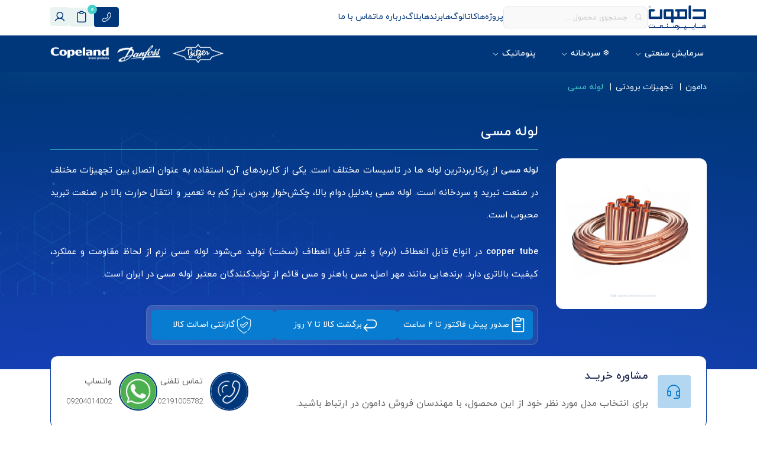

--- FILE ---
content_type: text/html; charset=UTF-8
request_url: https://www.damoon-co.com/product-category/refrigeration/copper-tube/
body_size: 39057
content:
<!doctype html>
<html dir="rtl" lang="fa-IR">
<head><meta charset="UTF-8"><script>if(navigator.userAgent.match(/MSIE|Internet Explorer/i)||navigator.userAgent.match(/Trident\/7\..*?rv:11/i)){var href=document.location.href;if(!href.match(/[?&]nowprocket/)){if(href.indexOf("?")==-1){if(href.indexOf("#")==-1){document.location.href=href+"?nowprocket=1"}else{document.location.href=href.replace("#","?nowprocket=1#")}}else{if(href.indexOf("#")==-1){document.location.href=href+"&nowprocket=1"}else{document.location.href=href.replace("#","&nowprocket=1#")}}}}</script><script>class RocketLazyLoadScripts{constructor(){this.v="1.2.3",this.triggerEvents=["keydown","mousedown","mousemove","touchmove","touchstart","touchend","wheel"],this.userEventHandler=this._triggerListener.bind(this),this.touchStartHandler=this._onTouchStart.bind(this),this.touchMoveHandler=this._onTouchMove.bind(this),this.touchEndHandler=this._onTouchEnd.bind(this),this.clickHandler=this._onClick.bind(this),this.interceptedClicks=[],window.addEventListener("pageshow",t=>{this.persisted=t.persisted}),window.addEventListener("DOMContentLoaded",()=>{this._preconnect3rdParties()}),this.delayedScripts={normal:[],async:[],defer:[]},this.trash=[],this.allJQueries=[]}_addUserInteractionListener(t){if(document.hidden){t._triggerListener();return}this.triggerEvents.forEach(e=>window.addEventListener(e,t.userEventHandler,{passive:!0})),window.addEventListener("touchstart",t.touchStartHandler,{passive:!0}),window.addEventListener("mousedown",t.touchStartHandler),document.addEventListener("visibilitychange",t.userEventHandler)}_removeUserInteractionListener(){this.triggerEvents.forEach(t=>window.removeEventListener(t,this.userEventHandler,{passive:!0})),document.removeEventListener("visibilitychange",this.userEventHandler)}_onTouchStart(t){"HTML"!==t.target.tagName&&(window.addEventListener("touchend",this.touchEndHandler),window.addEventListener("mouseup",this.touchEndHandler),window.addEventListener("touchmove",this.touchMoveHandler,{passive:!0}),window.addEventListener("mousemove",this.touchMoveHandler),t.target.addEventListener("click",this.clickHandler),this._renameDOMAttribute(t.target,"onclick","rocket-onclick"),this._pendingClickStarted())}_onTouchMove(t){window.removeEventListener("touchend",this.touchEndHandler),window.removeEventListener("mouseup",this.touchEndHandler),window.removeEventListener("touchmove",this.touchMoveHandler,{passive:!0}),window.removeEventListener("mousemove",this.touchMoveHandler),t.target.removeEventListener("click",this.clickHandler),this._renameDOMAttribute(t.target,"rocket-onclick","onclick"),this._pendingClickFinished()}_onTouchEnd(t){window.removeEventListener("touchend",this.touchEndHandler),window.removeEventListener("mouseup",this.touchEndHandler),window.removeEventListener("touchmove",this.touchMoveHandler,{passive:!0}),window.removeEventListener("mousemove",this.touchMoveHandler)}_onClick(t){t.target.removeEventListener("click",this.clickHandler),this._renameDOMAttribute(t.target,"rocket-onclick","onclick"),this.interceptedClicks.push(t),t.preventDefault(),t.stopPropagation(),t.stopImmediatePropagation(),this._pendingClickFinished()}_replayClicks(){window.removeEventListener("touchstart",this.touchStartHandler,{passive:!0}),window.removeEventListener("mousedown",this.touchStartHandler),this.interceptedClicks.forEach(t=>{t.target.dispatchEvent(new MouseEvent("click",{view:t.view,bubbles:!0,cancelable:!0}))})}_waitForPendingClicks(){return new Promise(t=>{this._isClickPending?this._pendingClickFinished=t:t()})}_pendingClickStarted(){this._isClickPending=!0}_pendingClickFinished(){this._isClickPending=!1}_renameDOMAttribute(t,e,r){t.hasAttribute&&t.hasAttribute(e)&&(event.target.setAttribute(r,event.target.getAttribute(e)),event.target.removeAttribute(e))}_triggerListener(){this._removeUserInteractionListener(this),"loading"===document.readyState?document.addEventListener("DOMContentLoaded",this._loadEverythingNow.bind(this)):this._loadEverythingNow()}_preconnect3rdParties(){let t=[];document.querySelectorAll("script[type=rocketlazyloadscript]").forEach(e=>{if(e.hasAttribute("src")){let r=new URL(e.src).origin;r!==location.origin&&t.push({src:r,crossOrigin:e.crossOrigin||"module"===e.getAttribute("data-rocket-type")})}}),t=[...new Map(t.map(t=>[JSON.stringify(t),t])).values()],this._batchInjectResourceHints(t,"preconnect")}async _loadEverythingNow(){this.lastBreath=Date.now(),this._delayEventListeners(this),this._delayJQueryReady(this),this._handleDocumentWrite(),this._registerAllDelayedScripts(),this._preloadAllScripts(),await this._loadScriptsFromList(this.delayedScripts.normal),await this._loadScriptsFromList(this.delayedScripts.defer),await this._loadScriptsFromList(this.delayedScripts.async);try{await this._triggerDOMContentLoaded(),await this._triggerWindowLoad()}catch(t){console.error(t)}window.dispatchEvent(new Event("rocket-allScriptsLoaded")),this._waitForPendingClicks().then(()=>{this._replayClicks()}),this._emptyTrash()}_registerAllDelayedScripts(){document.querySelectorAll("script[type=rocketlazyloadscript]").forEach(t=>{t.hasAttribute("data-rocket-src")?t.hasAttribute("async")&&!1!==t.async?this.delayedScripts.async.push(t):t.hasAttribute("defer")&&!1!==t.defer||"module"===t.getAttribute("data-rocket-type")?this.delayedScripts.defer.push(t):this.delayedScripts.normal.push(t):this.delayedScripts.normal.push(t)})}async _transformScript(t){return new Promise((await this._littleBreath(),navigator.userAgent.indexOf("Firefox/")>0||""===navigator.vendor)?e=>{let r=document.createElement("script");[...t.attributes].forEach(t=>{let e=t.nodeName;"type"!==e&&("data-rocket-type"===e&&(e="type"),"data-rocket-src"===e&&(e="src"),r.setAttribute(e,t.nodeValue))}),t.text&&(r.text=t.text),r.hasAttribute("src")?(r.addEventListener("load",e),r.addEventListener("error",e)):(r.text=t.text,e());try{t.parentNode.replaceChild(r,t)}catch(i){e()}}:async e=>{function r(){t.setAttribute("data-rocket-status","failed"),e()}try{let i=t.getAttribute("data-rocket-type"),n=t.getAttribute("data-rocket-src");t.text,i?(t.type=i,t.removeAttribute("data-rocket-type")):t.removeAttribute("type"),t.addEventListener("load",function r(){t.setAttribute("data-rocket-status","executed"),e()}),t.addEventListener("error",r),n?(t.removeAttribute("data-rocket-src"),t.src=n):t.src="data:text/javascript;base64,"+window.btoa(unescape(encodeURIComponent(t.text)))}catch(s){r()}})}async _loadScriptsFromList(t){let e=t.shift();return e&&e.isConnected?(await this._transformScript(e),this._loadScriptsFromList(t)):Promise.resolve()}_preloadAllScripts(){this._batchInjectResourceHints([...this.delayedScripts.normal,...this.delayedScripts.defer,...this.delayedScripts.async],"preload")}_batchInjectResourceHints(t,e){var r=document.createDocumentFragment();t.forEach(t=>{let i=t.getAttribute&&t.getAttribute("data-rocket-src")||t.src;if(i){let n=document.createElement("link");n.href=i,n.rel=e,"preconnect"!==e&&(n.as="script"),t.getAttribute&&"module"===t.getAttribute("data-rocket-type")&&(n.crossOrigin=!0),t.crossOrigin&&(n.crossOrigin=t.crossOrigin),t.integrity&&(n.integrity=t.integrity),r.appendChild(n),this.trash.push(n)}}),document.head.appendChild(r)}_delayEventListeners(t){let e={};function r(t,r){!function t(r){!e[r]&&(e[r]={originalFunctions:{add:r.addEventListener,remove:r.removeEventListener},eventsToRewrite:[]},r.addEventListener=function(){arguments[0]=i(arguments[0]),e[r].originalFunctions.add.apply(r,arguments)},r.removeEventListener=function(){arguments[0]=i(arguments[0]),e[r].originalFunctions.remove.apply(r,arguments)});function i(t){return e[r].eventsToRewrite.indexOf(t)>=0?"rocket-"+t:t}}(t),e[t].eventsToRewrite.push(r)}function i(t,e){let r=t[e];Object.defineProperty(t,e,{get:()=>r||function(){},set(i){t["rocket"+e]=r=i}})}r(document,"DOMContentLoaded"),r(window,"DOMContentLoaded"),r(window,"load"),r(window,"pageshow"),r(document,"readystatechange"),i(document,"onreadystatechange"),i(window,"onload"),i(window,"onpageshow")}_delayJQueryReady(t){let e;function r(r){if(r&&r.fn&&!t.allJQueries.includes(r)){r.fn.ready=r.fn.init.prototype.ready=function(e){return t.domReadyFired?e.bind(document)(r):document.addEventListener("rocket-DOMContentLoaded",()=>e.bind(document)(r)),r([])};let i=r.fn.on;r.fn.on=r.fn.init.prototype.on=function(){if(this[0]===window){function t(t){return t.split(" ").map(t=>"load"===t||0===t.indexOf("load.")?"rocket-jquery-load":t).join(" ")}"string"==typeof arguments[0]||arguments[0]instanceof String?arguments[0]=t(arguments[0]):"object"==typeof arguments[0]&&Object.keys(arguments[0]).forEach(e=>{let r=arguments[0][e];delete arguments[0][e],arguments[0][t(e)]=r})}return i.apply(this,arguments),this},t.allJQueries.push(r)}e=r}r(window.jQuery),Object.defineProperty(window,"jQuery",{get:()=>e,set(t){r(t)}})}async _triggerDOMContentLoaded(){this.domReadyFired=!0,await this._littleBreath(),document.dispatchEvent(new Event("rocket-DOMContentLoaded")),await this._littleBreath(),window.dispatchEvent(new Event("rocket-DOMContentLoaded")),await this._littleBreath(),document.dispatchEvent(new Event("rocket-readystatechange")),await this._littleBreath(),document.rocketonreadystatechange&&document.rocketonreadystatechange()}async _triggerWindowLoad(){await this._littleBreath(),window.dispatchEvent(new Event("rocket-load")),await this._littleBreath(),window.rocketonload&&window.rocketonload(),await this._littleBreath(),this.allJQueries.forEach(t=>t(window).trigger("rocket-jquery-load")),await this._littleBreath();let t=new Event("rocket-pageshow");t.persisted=this.persisted,window.dispatchEvent(t),await this._littleBreath(),window.rocketonpageshow&&window.rocketonpageshow({persisted:this.persisted})}_handleDocumentWrite(){let t=new Map;document.write=document.writeln=function(e){let r=document.currentScript;r||console.error("WPRocket unable to document.write this: "+e);let i=document.createRange(),n=r.parentElement,s=t.get(r);void 0===s&&(s=r.nextSibling,t.set(r,s));let a=document.createDocumentFragment();i.setStart(a,0),a.appendChild(i.createContextualFragment(e)),n.insertBefore(a,s)}}async _littleBreath(){Date.now()-this.lastBreath>45&&(await this._requestAnimFrame(),this.lastBreath=Date.now())}async _requestAnimFrame(){return document.hidden?new Promise(t=>setTimeout(t)):new Promise(t=>requestAnimationFrame(t))}_emptyTrash(){this.trash.forEach(t=>t.remove())}static run(){let t=new RocketLazyLoadScripts;t._addUserInteractionListener(t)}}RocketLazyLoadScripts.run();</script>
	
		<meta name="viewport" content="width=device-width, initial-scale=1, shrink-to-fit=no">
	<meta name='robots' content='index, follow, max-image-preview:large, max-snippet:-1, max-video-preview:-1' />

	<!-- This site is optimized with the Yoast SEO Premium plugin v23.4 (Yoast SEO v26.8) - https://yoast.com/product/yoast-seo-premium-wordpress/ -->
	<title>لوله مسی | قیمت و خرید | لیسن محصول | ضمانت اصالت</title>
<link rel="preload" as="font" href="https://www.damoon-co.com/wp-content/themes/websima/assets/fonts/iranyekanwebregularfanum.woff" crossorigin>
<link rel="preload" as="font" href="https://www.damoon-co.com/wp-content/themes/websima/assets/fonts/iranyekanwebregular.woff" crossorigin>
<link rel="preload" as="font" href="https://www.damoon-co.com/wp-content/themes/websima/assets/fonts/iranyekanweblight.woff" crossorigin>
<link rel="preload" as="font" href="https://www.damoon-co.com/wp-content/themes/websima/assets/fonts/iranyekanwebmedium.woff" crossorigin>
	<meta name="description" content="مشخصات و نمایندگی فروش لوله مسی مهر اصل، باهنر و قائم در انواع شاخه ای، کلافی، کویلی و مویی بهمراه ضمانت اصالت و بازگشت ۷ روزه، مشاوره تخصصی و تحویل فوری" />
	<link rel="canonical" href="https://www.damoon-co.com/product-category/refrigeration/copper-tube/" />
	<meta property="og:locale" content="fa_IR" />
	<meta property="og:type" content="article" />
	<meta property="og:title" content="لوله مسی" />
	<meta property="og:description" content="مشخصات و نمایندگی فروش لوله مسی مهر اصل، باهنر و قائم در انواع شاخه ای، کلافی، کویلی و مویی بهمراه ضمانت اصالت و بازگشت ۷ روزه، مشاوره تخصصی و تحویل فوری" />
	<meta property="og:url" content="https://www.damoon-co.com/product-category/refrigeration/copper-tube/" />
	<meta property="og:site_name" content="هایپرصنعت دامون" />
	<meta property="og:image" content="https://www.damoon-co.com/wp-content/uploads/copper-pipe-01-1.jpg" />
	<meta property="og:image:width" content="600" />
	<meta property="og:image:height" content="600" />
	<meta property="og:image:type" content="image/jpeg" />
	<script type="application/ld+json" class="yoast-schema-graph">{"@context":"https://schema.org","@graph":[{"@type":"CollectionPage","@id":"https://www.damoon-co.com/product-category/refrigeration/copper-tube/","url":"https://www.damoon-co.com/product-category/refrigeration/copper-tube/","name":"لوله مسی | قیمت و خرید | لیسن محصول | ضمانت اصالت","isPartOf":{"@id":"https://www.damoon-co.com/#website"},"description":"مشخصات و نمایندگی فروش لوله مسی مهر اصل، باهنر و قائم در انواع شاخه ای، کلافی، کویلی و مویی بهمراه ضمانت اصالت و بازگشت ۷ روزه، مشاوره تخصصی و تحویل فوری","breadcrumb":{"@id":"https://www.damoon-co.com/product-category/refrigeration/copper-tube/#breadcrumb"},"inLanguage":"fa-IR"},{"@type":"BreadcrumbList","@id":"https://www.damoon-co.com/product-category/refrigeration/copper-tube/#breadcrumb","itemListElement":[{"@type":"ListItem","position":1,"name":"دامون","item":"https://www.damoon-co.com/"},{"@type":"ListItem","position":2,"name":"تجهیزات برودتی","item":"https://www.damoon-co.com/product-category/refrigeration/"},{"@type":"ListItem","position":3,"name":"لوله مسی"}]},{"@type":"WebSite","@id":"https://www.damoon-co.com/#website","url":"https://www.damoon-co.com/","name":"هایپر صنعت دامون","description":"کمپرسور بیتزر | کمپرسور دانفوس | سردخانه | پنوماتیک","publisher":{"@id":"https://www.damoon-co.com/#organization"},"potentialAction":[{"@type":"SearchAction","target":{"@type":"EntryPoint","urlTemplate":"https://www.damoon-co.com/?s={search_term_string}"},"query-input":{"@type":"PropertyValueSpecification","valueRequired":true,"valueName":"search_term_string"}}],"inLanguage":"fa-IR"},{"@type":["Organization","Place","Corporation"],"@id":"https://www.damoon-co.com/#organization","name":"شرکت مهندسی طرح و ساخت دامون","alternateName":"هایپرصنعت دامون","url":"https://www.damoon-co.com/","logo":{"@id":"https://www.damoon-co.com/product-category/refrigeration/copper-tube/#local-main-organization-logo"},"image":{"@id":"https://www.damoon-co.com/product-category/refrigeration/copper-tube/#local-main-organization-logo"},"sameAs":["https://www.linkedin.com/company/damoon-co/","https://www.instagram.com/damoon.company/"],"address":{"@id":"https://www.damoon-co.com/product-category/refrigeration/copper-tube/#local-main-place-address"},"geo":{"@type":"GeoCoordinates","latitude":"35.70481","longitude":"51.42480"},"telephone":["021 91005782"],"openingHoursSpecification":[{"@type":"OpeningHoursSpecification","dayOfWeek":["Saturday","Sunday","Monday","Tuesday","Wednesday","Thursday"],"opens":"08:00","closes":"17:00"},{"@type":"OpeningHoursSpecification","dayOfWeek":["Friday"],"opens":"09:00","closes":"17:00"}],"email":"Info@damoon-co.com"},{"@type":"PostalAddress","@id":"https://www.damoon-co.com/product-category/refrigeration/copper-tube/#local-main-place-address","streetAddress":"Tehran, North Khorramand Street, Corner of Sheydeh Alley, No. 105/1","postalCode":"1581864811","addressCountry":"IR"},{"@type":"ImageObject","inLanguage":"fa-IR","@id":"https://www.damoon-co.com/product-category/refrigeration/copper-tube/#local-main-organization-logo","url":"https://www.damoon-co.com/wp-content/uploads/2021/08/fav.png","contentUrl":"https://www.damoon-co.com/wp-content/uploads/2021/08/fav.png","width":500,"height":500,"caption":"شرکت مهندسی طرح و ساخت دامون"}]}</script>
	<meta name="geo.position" content="35.70481;51.42480" />
	<meta name="geo.region" content="ایران" />
	<!-- / Yoast SEO Premium plugin. -->



<style id='wp-img-auto-sizes-contain-inline-css'>
img:is([sizes=auto i],[sizes^="auto," i]){contain-intrinsic-size:3000px 1500px}
/*# sourceURL=wp-img-auto-sizes-contain-inline-css */
</style>
<style id='classic-theme-styles-inline-css'>
/*! This file is auto-generated */
.wp-block-button__link{color:#fff;background-color:#32373c;border-radius:9999px;box-shadow:none;text-decoration:none;padding:calc(.667em + 2px) calc(1.333em + 2px);font-size:1.125em}.wp-block-file__button{background:#32373c;color:#fff;text-decoration:none}
/*# sourceURL=/wp-includes/css/classic-themes.min.css */
</style>
<link data-minify="1" rel='stylesheet' id='damoon-fonts-css' href='https://www.damoon-co.com/wp-content/cache/min/1/wp-content/plugins/damoon-ahmadreza/assets/css/fonts.css?ver=1768974209' media='all' />
<link data-minify="1" rel='stylesheet' id='damoon-frontend-css' href='https://www.damoon-co.com/wp-content/cache/min/1/wp-content/plugins/damoon-ahmadreza/assets/css/frontend.css?ver=1768974209' media='all' />
<link rel='stylesheet' id='wp-aparat-css' href='https://www.damoon-co.com/wp-content/plugins/wp-aparat/assets/css/wp-aparat.min.css' media='all' />
<link data-minify="1" rel='stylesheet' id='shopcss-css' href='https://www.damoon-co.com/wp-content/cache/min/1/wp-content/themes/websima/assets/css/shop.css?ver=1768974519' media='all' />
<link data-minify="1" rel='stylesheet' id='lightgallery-css' href='https://www.damoon-co.com/wp-content/cache/background-css/www.damoon-co.com/wp-content/cache/min/1/wp-content/themes/websima/assets/css/lightgallery.css?ver=1768974209&wpr_t=1769643702' media='all' />
<link data-minify="1" rel='stylesheet' id='swiper-css' href='https://www.damoon-co.com/wp-content/cache/min/1/wp-content/themes/websima/assets/css/swiper.css?ver=1768974209' media='all' />
<link data-minify="1" rel='stylesheet' id='bootstrap-css' href='https://www.damoon-co.com/wp-content/cache/min/1/wp-content/themes/websima/assets/css/bootstrap.css?ver=1768974209' media='all' />
<link data-minify="1" rel='stylesheet' id='reset-css' href='https://www.damoon-co.com/wp-content/cache/min/1/wp-content/themes/websima/assets/css/reset.css?ver=1768974209' media='all' />
<link data-minify="1" rel='stylesheet' id='style-css' href='https://www.damoon-co.com/wp-content/cache/background-css/www.damoon-co.com/wp-content/cache/min/1/wp-content/themes/websima/style.css?ver=1768974209&wpr_t=1769643702' media='all' />
<link data-minify="1" rel='stylesheet' id='responsive-css' href='https://www.damoon-co.com/wp-content/cache/background-css/www.damoon-co.com/wp-content/cache/min/1/wp-content/themes/websima/assets/css/responsive.css?ver=1768974209&wpr_t=1769643702' media='all' />
<link data-minify="1" rel='stylesheet' id='home-css' href='https://www.damoon-co.com/wp-content/cache/background-css/www.damoon-co.com/wp-content/cache/min/1/wp-content/themes/websima/assets/css/home.css?ver=1768974209&wpr_t=1769643702' media='all' />
<link data-minify="1" rel='stylesheet' id='editor-css' href='https://www.damoon-co.com/wp-content/cache/background-css/www.damoon-co.com/wp-content/cache/min/1/wp-content/themes/websima/assets/css/editor.css?ver=1768974209&wpr_t=1769643702' media='all' />
<link data-minify="1" rel='stylesheet' id='websima_auth-style-css' href='https://www.damoon-co.com/wp-content/cache/min/1/wp-content/themes/websima/includes/websima-auth/assets/css/style.css?ver=1768974209' media='all' />
<link data-minify="1" rel='stylesheet' id='websima-mega-menu-css' href='https://www.damoon-co.com/wp-content/cache/min/1/wp-content/themes/websima/includes/websima-mega-menu/assets/css/style.rtl.css?ver=1768974209' media='all' />
<link data-minify="1" rel='stylesheet' id='wpsh-style-css' href='https://www.damoon-co.com/wp-content/cache/min/1/wp-content/plugins/wp-shamsi/assets/css/wpsh_custom.css?ver=1768974209' media='all' />
<script type="rocketlazyloadscript" data-rocket-src="https://www.damoon-co.com/wp-includes/js/jquery/jquery.min.js" id="jquery-core-js" defer></script>
<script type="rocketlazyloadscript" data-rocket-src="https://www.damoon-co.com/wp-includes/js/jquery/jquery-migrate.min.js" id="jquery-migrate-js" defer></script>
<script type="rocketlazyloadscript" data-rocket-src="https://www.damoon-co.com/wp-content/plugins/woocommerce/assets/js/jquery-blockui/jquery.blockUI.min.js" id="jquery-blockui-js" defer data-wp-strategy="defer"></script>
<script id="wc-add-to-cart-js-extra">
var wc_add_to_cart_params = {"ajax_url":"/wp-admin/admin-ajax.php","wc_ajax_url":"/?wc-ajax=%%endpoint%%","i18n_view_cart":"\u0645\u0634\u0627\u0647\u062f\u0647 \u0644\u06cc\u0633\u062a \u067e\u06cc\u0634 \u0641\u0627\u06a9\u062a\u0648\u0631","cart_url":"https://www.damoon-co.com/cart/","is_cart":"","cart_redirect_after_add":"no"};
//# sourceURL=wc-add-to-cart-js-extra
</script>
<script type="rocketlazyloadscript" data-rocket-src="https://www.damoon-co.com/wp-content/plugins/woocommerce/assets/js/frontend/add-to-cart.min.js" id="wc-add-to-cart-js" defer data-wp-strategy="defer"></script>
<script type="rocketlazyloadscript" data-rocket-src="https://www.damoon-co.com/wp-content/plugins/woocommerce/assets/js/js-cookie/js.cookie.min.js" id="js-cookie-js" defer data-wp-strategy="defer"></script>
<script id="woocommerce-js-extra">
var woocommerce_params = {"ajax_url":"/wp-admin/admin-ajax.php","wc_ajax_url":"/?wc-ajax=%%endpoint%%"};
//# sourceURL=woocommerce-js-extra
</script>
<script type="rocketlazyloadscript" data-rocket-src="https://www.damoon-co.com/wp-content/plugins/woocommerce/assets/js/frontend/woocommerce.min.js" id="woocommerce-js" defer data-wp-strategy="defer"></script>
<script id="wc-cart-fragments-js-extra">
var wc_cart_fragments_params = {"ajax_url":"/wp-admin/admin-ajax.php","wc_ajax_url":"/?wc-ajax=%%endpoint%%","cart_hash_key":"wc_cart_hash_182ae063c1fc6a728d1e00b94f98af55","fragment_name":"wc_fragments_182ae063c1fc6a728d1e00b94f98af55","request_timeout":"5000"};
//# sourceURL=wc-cart-fragments-js-extra
</script>
<script type="rocketlazyloadscript" data-rocket-src="https://www.damoon-co.com/wp-content/plugins/woocommerce/assets/js/frontend/cart-fragments.min.js" id="wc-cart-fragments-js" defer data-wp-strategy="defer"></script>
<script type="application/ld+json">{"@context":"https:\/\/schema.org","@type":"BreadcrumbList","itemListElement":[{"@type":"ListItem","position":1,"name":"هایپرصنعت دامون","item":"https:\/\/www.damoon-co.com\/"},{"@type":"ListItem","position":2,"name":"لوله مسی"}]}</script><script type="application/ld+json">{"@context":"https:\/\/schema.org","@graph":[{"@context":"https:\/\/schema.org","@type":"SiteNavigationElement","id":"site-navigation","name":"سرمایش صنعتی","url":"https:\/\/www.damoon-co.com\/product-category\/refrigeration\/"},{"@context":"https:\/\/schema.org","@type":"SiteNavigationElement","id":"site-navigation","name":"کمپرسور تبرید","url":"https:\/\/www.damoon-co.com\/product-category\/refrigeration\/compressor\/"},{"@context":"https:\/\/schema.org","@type":"SiteNavigationElement","id":"site-navigation","name":"کمپرسور بیتزر","url":"https:\/\/www.damoon-co.com\/product-category\/refrigeration\/compressor\/bitzer-compressor\/"},{"@context":"https:\/\/schema.org","@type":"SiteNavigationElement","id":"site-navigation","name":"کمپرسور پیستونی بیتزر","url":"https:\/\/www.damoon-co.com\/product-category\/refrigeration\/compressor\/bitzer-compressor\/bitzer-reciprocating-compressor\/"},{"@context":"https:\/\/schema.org","@type":"SiteNavigationElement","id":"site-navigation","name":"کمپرسور اسکرو بیتزر","url":"https:\/\/www.damoon-co.com\/product-category\/refrigeration\/compressor\/bitzer-compressor\/bitzer-screw-compressor\/"},{"@context":"https:\/\/schema.org","@type":"SiteNavigationElement","id":"site-navigation","name":"کمپرسور دو مرحله ای بیتزر","url":"https:\/\/www.damoon-co.com\/product-category\/refrigeration\/compressor\/bitzer-compressor\/bitzer-2-stage-compressor\/"},{"@context":"https:\/\/schema.org","@type":"SiteNavigationElement","id":"site-navigation","name":"کمپرسور دانفوس","url":"https:\/\/www.damoon-co.com\/product-category\/refrigeration\/compressor\/danfoss-compressor\/"},{"@context":"https:\/\/schema.org","@type":"SiteNavigationElement","id":"site-navigation","name":"کمپرسور اسکرال دانفوس","url":"https:\/\/www.damoon-co.com\/product-category\/refrigeration\/compressor\/danfoss-compressor\/danfoss-scroll-compressor\/"},{"@context":"https:\/\/schema.org","@type":"SiteNavigationElement","id":"site-navigation","name":"کمپرسور منیروپ دانفوس","url":"https:\/\/www.damoon-co.com\/product-category\/refrigeration\/compressor\/danfoss-compressor\/danfoss-maneurop-compressor\/"},{"@context":"https:\/\/schema.org","@type":"SiteNavigationElement","id":"site-navigation","name":"کمپرسور کوپلند","url":"https:\/\/www.damoon-co.com\/product-category\/refrigeration\/compressor\/copeland-compressor\/"},{"@context":"https:\/\/schema.org","@type":"SiteNavigationElement","id":"site-navigation","name":"کمپرسور اسکرال کوپلند","url":"https:\/\/www.damoon-co.com\/product-category\/refrigeration\/compressor\/copeland-compressor\/copeland-scroll-compressor\/"},{"@context":"https:\/\/schema.org","@type":"SiteNavigationElement","id":"site-navigation","name":"کمپرسور پیستونی کوپلند","url":"https:\/\/www.damoon-co.com\/product-category\/refrigeration\/compressor\/copeland-compressor\/copeland-reciprocating-compressor\/"},{"@context":"https:\/\/schema.org","@type":"SiteNavigationElement","id":"site-navigation","name":"کاربرد کمپرسور برودتی","url":""},{"@context":"https:\/\/schema.org","@type":"SiteNavigationElement","id":"site-navigation","name":"کمپرسور سردخانه","url":"https:\/\/www.damoon-co.com\/product-category\/refrigeration\/compressor\/cold-store-compressor\/"},{"@context":"https:\/\/schema.org","@type":"SiteNavigationElement","id":"site-navigation","name":"کمپرسور چیلر","url":"https:\/\/www.damoon-co.com\/product-category\/refrigeration\/compressor\/chiller-compressor\/"},{"@context":"https:\/\/schema.org","@type":"SiteNavigationElement","id":"site-navigation","name":"انواع کمپرسور برودتی","url":""},{"@context":"https:\/\/schema.org","@type":"SiteNavigationElement","id":"site-navigation","name":"کمپرسور پیستونی","url":"https:\/\/www.damoon-co.com\/product-category\/refrigeration\/compressor\/reciprocating-compressor\/"},{"@context":"https:\/\/schema.org","@type":"SiteNavigationElement","id":"site-navigation","name":"کمپرسور اسکرال","url":"https:\/\/www.damoon-co.com\/product-category\/refrigeration\/compressor\/scroll-compressor\/"},{"@context":"https:\/\/schema.org","@type":"SiteNavigationElement","id":"site-navigation","name":"کمپرسور دو مرحله ای","url":"https:\/\/www.damoon-co.com\/product-category\/refrigeration\/compressor\/two-stage-compressor\/"},{"@context":"https:\/\/schema.org","@type":"SiteNavigationElement","id":"site-navigation","name":"کمپرسور اسکرو","url":"https:\/\/www.damoon-co.com\/product-category\/refrigeration\/compressor\/screw-compressor\/"},{"@context":"https:\/\/schema.org","@type":"SiteNavigationElement","id":"site-navigation","name":"سایر برندها","url":""},{"@context":"https:\/\/schema.org","@type":"SiteNavigationElement","id":"site-navigation","name":"کمپرسور بوک","url":"https:\/\/www.damoon-co.com\/product-category\/refrigeration\/compressor\/bock-compressor\/"},{"@context":"https:\/\/schema.org","@type":"SiteNavigationElement","id":"site-navigation","name":"کمپرسور رفکامپ","url":"https:\/\/www.damoon-co.com\/product-category\/refrigeration\/compressor\/refcomp-compressor\/"},{"@context":"https:\/\/schema.org","@type":"SiteNavigationElement","id":"site-navigation","name":"کمپرسور دورین","url":"https:\/\/www.damoon-co.com\/product-category\/refrigeration\/compressor\/dorin-compressor\/"},{"@context":"https:\/\/schema.org","@type":"SiteNavigationElement","id":"site-navigation","name":"کندانسینگ یونیت","url":"https:\/\/www.damoon-co.com\/product-category\/refrigeration\/condensing-unit\/"},{"@context":"https:\/\/schema.org","@type":"SiteNavigationElement","id":"site-navigation","name":"کندانسینگ یونیت دامون","url":"https:\/\/www.damoon-co.com\/product-category\/refrigeration\/condensing-unit\/damoon-condensing-unit\/"},{"@context":"https:\/\/schema.org","@type":"SiteNavigationElement","id":"site-navigation","name":"کندانسینگ یونیت آسه","url":"https:\/\/www.damoon-co.com\/product-category\/refrigeration\/condensing-unit\/aseh-condensing-unit\/"},{"@context":"https:\/\/schema.org","@type":"SiteNavigationElement","id":"site-navigation","name":"کندانسینگ یونیت طرح کهاب","url":"https:\/\/www.damoon-co.com\/product-category\/refrigeration\/condensing-unit\/condensing-unit-of-vapor-recovery-unit\/"},{"@context":"https:\/\/schema.org","@type":"SiteNavigationElement","id":"site-navigation","name":"اواپراتور و کندانسور","url":"https:\/\/www.damoon-co.com\/product-category\/refrigeration\/evaporator-and-condenser\/"},{"@context":"https:\/\/schema.org","@type":"SiteNavigationElement","id":"site-navigation","name":"اواپراتور","url":"https:\/\/www.damoon-co.com\/product-category\/refrigeration\/evaporator\/"},{"@context":"https:\/\/schema.org","@type":"SiteNavigationElement","id":"site-navigation","name":"اواپراتور آسه","url":"https:\/\/www.damoon-co.com\/product-category\/refrigeration\/evaporator\/aseh-evaporator\/"},{"@context":"https:\/\/schema.org","@type":"SiteNavigationElement","id":"site-navigation","name":"اواپراتور آرشه","url":"https:\/\/www.damoon-co.com\/product-category\/refrigeration\/evaporator\/arsheh-evaporator\/"},{"@context":"https:\/\/schema.org","@type":"SiteNavigationElement","id":"site-navigation","name":"اواپراتور آرتک","url":"https:\/\/www.damoon-co.com\/product-category\/refrigeration\/evaporator\/artec-evaporator\/"},{"@context":"https:\/\/schema.org","@type":"SiteNavigationElement","id":"site-navigation","name":"اواپراتور نوین","url":"https:\/\/www.damoon-co.com\/product-category\/refrigeration\/evaporator\/novin-evaporator\/"},{"@context":"https:\/\/schema.org","@type":"SiteNavigationElement","id":"site-navigation","name":"کندانسور","url":"https:\/\/www.damoon-co.com\/product-category\/refrigeration\/condenser\/"},{"@context":"https:\/\/schema.org","@type":"SiteNavigationElement","id":"site-navigation","name":"کندانسور آرشه","url":"https:\/\/www.damoon-co.com\/product-category\/refrigeration\/condenser\/arsheh-condenser\/"},{"@context":"https:\/\/schema.org","@type":"SiteNavigationElement","id":"site-navigation","name":"کندانسور آرتک","url":"https:\/\/www.damoon-co.com\/product-category\/refrigeration\/condenser\/artec-condenser\/"},{"@context":"https:\/\/schema.org","@type":"SiteNavigationElement","id":"site-navigation","name":"کندانسور نوین","url":"https:\/\/www.damoon-co.com\/product-category\/refrigeration\/condenser\/novin-condenser\/"},{"@context":"https:\/\/schema.org","@type":"SiteNavigationElement","id":"site-navigation","name":"فن زیلابگ","url":"https:\/\/www.damoon-co.com\/product-category\/refrigeration\/fan\/zilabeg-fan\/"},{"@context":"https:\/\/schema.org","@type":"SiteNavigationElement","id":"site-navigation","name":"گاز و روغن","url":""},{"@context":"https:\/\/schema.org","@type":"SiteNavigationElement","id":"site-navigation","name":"گاز مبرد","url":"https:\/\/www.damoon-co.com\/product-category\/refrigeration\/refrigerant\/"},{"@context":"https:\/\/schema.org","@type":"SiteNavigationElement","id":"site-navigation","name":"گاز کولر","url":"https:\/\/www.damoon-co.com\/product-tag\/cooler-refrigerant\/"},{"@context":"https:\/\/schema.org","@type":"SiteNavigationElement","id":"site-navigation","name":"گاز R134","url":"https:\/\/www.damoon-co.com\/product-category\/refrigeration\/refrigerant\/r134a-refrigerant\/"},{"@context":"https:\/\/schema.org","@type":"SiteNavigationElement","id":"site-navigation","name":"گاز R22","url":"https:\/\/www.damoon-co.com\/product-category\/refrigeration\/refrigerant\/r22-refrigerant\/"},{"@context":"https:\/\/schema.org","@type":"SiteNavigationElement","id":"site-navigation","name":"گاز R141B","url":"https:\/\/www.damoon-co.com\/product-category\/refrigeration\/refrigerant\/r141b-refrigerant\/"},{"@context":"https:\/\/schema.org","@type":"SiteNavigationElement","id":"site-navigation","name":"گاز R410A","url":"https:\/\/www.damoon-co.com\/product-category\/refrigeration\/refrigerant\/r410a-refrigerant\/"},{"@context":"https:\/\/schema.org","@type":"SiteNavigationElement","id":"site-navigation","name":"گاز R404A","url":"https:\/\/www.damoon-co.com\/product-category\/refrigeration\/refrigerant\/r404a-refrigerant\/"},{"@context":"https:\/\/schema.org","@type":"SiteNavigationElement","id":"site-navigation","name":"گاز R407C","url":"https:\/\/www.damoon-co.com\/product-category\/refrigeration\/refrigerant\/r407c-refrigerant\/"},{"@context":"https:\/\/schema.org","@type":"SiteNavigationElement","id":"site-navigation","name":"روغن کمپرسور","url":"https:\/\/www.damoon-co.com\/product-category\/refrigeration\/compressor-oil\/"},{"@context":"https:\/\/schema.org","@type":"SiteNavigationElement","id":"site-navigation","name":"روغن کمپرسور بیتزر","url":"https:\/\/www.damoon-co.com\/product-category\/refrigeration\/compressor-oil\/bitzer-compressor-oil\/"},{"@context":"https:\/\/schema.org","@type":"SiteNavigationElement","id":"site-navigation","name":"روغن کمپرسور سانیسو","url":"https:\/\/www.damoon-co.com\/product-category\/refrigeration\/compressor-oil\/suniso-compressor-oil\/"},{"@context":"https:\/\/schema.org","@type":"SiteNavigationElement","id":"site-navigation","name":"روغن کمپرسور دانفوس","url":"https:\/\/www.damoon-co.com\/product-category\/refrigeration\/compressor-oil\/danfoss-compressor-oil\/"},{"@context":"https:\/\/schema.org","@type":"SiteNavigationElement","id":"site-navigation","name":"شیرآلات","url":""},{"@context":"https:\/\/schema.org","@type":"SiteNavigationElement","id":"site-navigation","name":"اکسپنشن ولو","url":"https:\/\/www.damoon-co.com\/product-category\/refrigeration\/expansion-valve\/"},{"@context":"https:\/\/schema.org","@type":"SiteNavigationElement","id":"site-navigation","name":"اکسپنشن ولو دانفوس","url":"https:\/\/www.damoon-co.com\/product-category\/refrigeration\/expansion-valve\/danfoss-expansion-valve\/"},{"@context":"https:\/\/schema.org","@type":"SiteNavigationElement","id":"site-navigation","name":"اکسپنشن ولو آلکو","url":"https:\/\/www.damoon-co.com\/product-category\/refrigeration\/expansion-valve\/alco-expansion-valve\/"},{"@context":"https:\/\/schema.org","@type":"SiteNavigationElement","id":"site-navigation","name":"اکسپنشن ولو الکترونیکی دانفوس","url":"https:\/\/www.damoon-co.com\/product-category\/refrigeration\/electronic-expansion-valve\/danfoss-electronic-expansion-valve\/"},{"@context":"https:\/\/schema.org","@type":"SiteNavigationElement","id":"site-navigation","name":"شیر برقی","url":"https:\/\/www.damoon-co.com\/product-category\/refrigeration\/solenoid-valve\/"},{"@context":"https:\/\/schema.org","@type":"SiteNavigationElement","id":"site-navigation","name":"شیر برقی دانفوس","url":"https:\/\/www.damoon-co.com\/product-category\/refrigeration\/solenoid-valve\/danfoss-solenoid-valve\/"},{"@context":"https:\/\/schema.org","@type":"SiteNavigationElement","id":"site-navigation","name":"شیر برقی کستل","url":"https:\/\/www.damoon-co.com\/product-category\/refrigeration\/solenoid-valve\/castel-solenoid-valve\/"},{"@context":"https:\/\/schema.org","@type":"SiteNavigationElement","id":"site-navigation","name":"شیر برقی آلکو","url":"https:\/\/www.damoon-co.com\/product-category\/refrigeration\/solenoid-valve\/alco-solenoid-valve\/"},{"@context":"https:\/\/schema.org","@type":"SiteNavigationElement","id":"site-navigation","name":"چک ولو","url":"https:\/\/www.damoon-co.com\/product-category\/refrigeration\/check-valve\/"},{"@context":"https:\/\/schema.org","@type":"SiteNavigationElement","id":"site-navigation","name":"چک ولو دانفوس","url":"https:\/\/www.damoon-co.com\/product-category\/refrigeration\/check-valve\/danfoss-check-valve\/"},{"@context":"https:\/\/schema.org","@type":"SiteNavigationElement","id":"site-navigation","name":"چک ولو کستل","url":"https:\/\/www.damoon-co.com\/product-category\/refrigeration\/check-valve\/castel-check-valve\/"},{"@context":"https:\/\/schema.org","@type":"SiteNavigationElement","id":"site-navigation","name":"شیر دستی یا شات آف ولو","url":"https:\/\/www.damoon-co.com\/product-category\/refrigeration\/shut-off-valve\/"},{"@context":"https:\/\/schema.org","@type":"SiteNavigationElement","id":"site-navigation","name":"شیر دستی دانفوس","url":"https:\/\/www.damoon-co.com\/product-category\/refrigeration\/shut-off-valve\/danfoss-shut-off-valve\/"},{"@context":"https:\/\/schema.org","@type":"SiteNavigationElement","id":"site-navigation","name":"شیر دستی کستل","url":"https:\/\/www.damoon-co.com\/product-category\/refrigeration\/shut-off-valve\/castel-shut-off-valve\/"},{"@context":"https:\/\/schema.org","@type":"SiteNavigationElement","id":"site-navigation","name":"بال ولو","url":"https:\/\/www.damoon-co.com\/product-category\/refrigeration\/ball-valve\/"},{"@context":"https:\/\/schema.org","@type":"SiteNavigationElement","id":"site-navigation","name":"بال ولو دانفوس","url":"https:\/\/www.damoon-co.com\/product-category\/refrigeration\/ball-valve\/danfoss-ball-valve\/"},{"@context":"https:\/\/schema.org","@type":"SiteNavigationElement","id":"site-navigation","name":"شیر رسیور","url":""},{"@context":"https:\/\/schema.org","@type":"SiteNavigationElement","id":"site-navigation","name":"شیر رسیور کستل","url":"https:\/\/www.damoon-co.com\/product-category\/refrigeration\/castel-receiver-valve\/"},{"@context":"https:\/\/schema.org","@type":"SiteNavigationElement","id":"site-navigation","name":"تجهیزات کنترلی","url":""},{"@context":"https:\/\/schema.org","@type":"SiteNavigationElement","id":"site-navigation","name":"پرشر سوئیچ","url":"https:\/\/www.damoon-co.com\/product-category\/refrigeration\/pressure-switch\/"},{"@context":"https:\/\/schema.org","@type":"SiteNavigationElement","id":"site-navigation","name":"پرشر سوئیچ دانفوس","url":"https:\/\/www.damoon-co.com\/product-category\/refrigeration\/pressure-switch\/danfoss-pressure-switch\/"},{"@context":"https:\/\/schema.org","@type":"SiteNavigationElement","id":"site-navigation","name":"پرشر سوئیچ آلکو","url":"https:\/\/www.damoon-co.com\/product-category\/refrigeration\/pressure-switch\/alco-pressure-switch\/"},{"@context":"https:\/\/schema.org","@type":"SiteNavigationElement","id":"site-navigation","name":"ترموستات سردخانه","url":"https:\/\/www.damoon-co.com\/product-category\/refrigeration\/thermostat\/"},{"@context":"https:\/\/schema.org","@type":"SiteNavigationElement","id":"site-navigation","name":"ترموستات دانفوس","url":"https:\/\/www.damoon-co.com\/product-category\/refrigeration\/thermostat\/danfoss-thermostat\/"},{"@context":"https:\/\/schema.org","@type":"SiteNavigationElement","id":"site-navigation","name":"ترموستات پن","url":"https:\/\/www.damoon-co.com\/product-category\/refrigeration\/thermostat\/penn-thermostat\/"},{"@context":"https:\/\/schema.org","@type":"SiteNavigationElement","id":"site-navigation","name":"فلو سوئیچ","url":"https:\/\/www.damoon-co.com\/product-category\/refrigeration\/flow-switch\/"},{"@context":"https:\/\/schema.org","@type":"SiteNavigationElement","id":"site-navigation","name":"گیج فشار ویکا","url":"https:\/\/www.damoon-co.com\/product-category\/refrigeration\/pressure-gauge\/wika-pressure-gauge\/"},{"@context":"https:\/\/schema.org","@type":"SiteNavigationElement","id":"site-navigation","name":"لوله و اتصالات","url":""},{"@context":"https:\/\/schema.org","@type":"SiteNavigationElement","id":"site-navigation","name":"لوله مسی","url":"https:\/\/www.damoon-co.com\/product-category\/refrigeration\/copper-tube\/"},{"@context":"https:\/\/schema.org","@type":"SiteNavigationElement","id":"site-navigation","name":"لوله مسی شاخه ای","url":"https:\/\/www.damoon-co.com\/product-category\/refrigeration\/copper-tube\/straight-copper-tube\/"},{"@context":"https:\/\/schema.org","@type":"SiteNavigationElement","id":"site-navigation","name":"لوله مسی کلافی","url":"https:\/\/www.damoon-co.com\/product-category\/refrigeration\/copper-tube\/pancake-copper-tube\/"},{"@context":"https:\/\/schema.org","@type":"SiteNavigationElement","id":"site-navigation","name":"اتصالات","url":""},{"@context":"https:\/\/schema.org","@type":"SiteNavigationElement","id":"site-navigation","name":"اتصالات مسی","url":"https:\/\/www.damoon-co.com\/product-category\/refrigeration\/copper-fitting\/"},{"@context":"https:\/\/schema.org","@type":"SiteNavigationElement","id":"site-navigation","name":"اتصالات برنجی","url":"https:\/\/www.damoon-co.com\/product-category\/refrigeration\/brass-fitting\/"},{"@context":"https:\/\/schema.org","@type":"SiteNavigationElement","id":"site-navigation","name":"سیم جوش مسی","url":"https:\/\/www.damoon-co.com\/product-category\/refrigeration\/copper-brazing-alloy\/"},{"@context":"https:\/\/schema.org","@type":"SiteNavigationElement","id":"site-navigation","name":"سایر لوازم برودتی","url":""},{"@context":"https:\/\/schema.org","@type":"SiteNavigationElement","id":"site-navigation","name":"ملزومات سردخانه","url":"#"},{"@context":"https:\/\/schema.org","@type":"SiteNavigationElement","id":"site-navigation","name":"ساندویچ پانل سردخانه","url":"https:\/\/www.damoon-co.com\/product-category\/refrigeration\/sandwich-panel\/"},{"@context":"https:\/\/schema.org","@type":"SiteNavigationElement","id":"site-navigation","name":"درب سردخانه","url":"https:\/\/www.damoon-co.com\/product-category\/refrigeration\/cold-store-door\/"},{"@context":"https:\/\/schema.org","@type":"SiteNavigationElement","id":"site-navigation","name":"تابلو برق سردخانه","url":"https:\/\/www.damoon-co.com\/product-category\/refrigeration\/electrical-box\/"},{"@context":"https:\/\/schema.org","@type":"SiteNavigationElement","id":"site-navigation","name":"اویل سپراتور","url":"https:\/\/www.damoon-co.com\/product-category\/refrigeration\/oil-separator\/"},{"@context":"https:\/\/schema.org","@type":"SiteNavigationElement","id":"site-navigation","name":"اویل سپراتور کستل","url":"https:\/\/www.damoon-co.com\/product-category\/refrigeration\/oil-separator\/castel-oil-separator\/"},{"@context":"https:\/\/schema.org","@type":"SiteNavigationElement","id":"site-navigation","name":"اویل سپراتور O&amp;F","url":"https:\/\/www.damoon-co.com\/product-category\/refrigeration\/oil-separator\/of-oil-seperator\/"},{"@context":"https:\/\/schema.org","@type":"SiteNavigationElement","id":"site-navigation","name":"فیلتر ساکشن","url":"https:\/\/www.damoon-co.com\/product-category\/refrigeration\/suction-line-filter\/"},{"@context":"https:\/\/schema.org","@type":"SiteNavigationElement","id":"site-navigation","name":"فیلتر ساکشن کستل","url":"https:\/\/www.damoon-co.com\/product-category\/refrigeration\/suction-line-filter\/castel-suction-line-filter\/"},{"@context":"https:\/\/schema.org","@type":"SiteNavigationElement","id":"site-navigation","name":"فیلتر ساکشن o&amp;F","url":"https:\/\/www.damoon-co.com\/product-category\/refrigeration\/suction-line-filter\/o-f-suction-line-filter\/"},{"@context":"https:\/\/schema.org","@type":"SiteNavigationElement","id":"site-navigation","name":"کر درایر","url":"https:\/\/www.damoon-co.com\/product-category\/refrigeration\/filter-dryer-filter-suction-core\/"},{"@context":"https:\/\/schema.org","@type":"SiteNavigationElement","id":"site-navigation","name":"کر درایر دانفوس","url":"https:\/\/www.damoon-co.com\/product-category\/refrigeration\/filter-dryer-filter-suction-core\/danfoss-filter-dryer-filter-suction-core\/"},{"@context":"https:\/\/schema.org","@type":"SiteNavigationElement","id":"site-navigation","name":"کر درایر کستل","url":"https:\/\/www.damoon-co.com\/product-category\/refrigeration\/filter-dryer-filter-suction-core\/castel-filter-dryer-filter-suction-core\/"},{"@context":"https:\/\/schema.org","@type":"SiteNavigationElement","id":"site-navigation","name":"فیلتر درایر","url":"https:\/\/www.damoon-co.com\/product-category\/refrigeration\/filter-dryer\/"},{"@context":"https:\/\/schema.org","@type":"SiteNavigationElement","id":"site-navigation","name":"فیلتر درایر دانفوس","url":"https:\/\/www.damoon-co.com\/product-category\/refrigeration\/filter-dryer\/danfoss-filter-dryer\/"},{"@context":"https:\/\/schema.org","@type":"SiteNavigationElement","id":"site-navigation","name":"فیلتر درایر کستل","url":"https:\/\/www.damoon-co.com\/product-category\/refrigeration\/filter-dryer\/castel-filter-dryer\/"},{"@context":"https:\/\/schema.org","@type":"SiteNavigationElement","id":"site-navigation","name":"پوسته کر درایر","url":"https:\/\/www.damoon-co.com\/product-category\/refrigeration\/replaceable-solid-core-filter-dryer\/"},{"@context":"https:\/\/schema.org","@type":"SiteNavigationElement","id":"site-navigation","name":"پوسته کر درایر دانفوس","url":"https:\/\/www.damoon-co.com\/product-category\/refrigeration\/replaceable-solid-core-filter-dryer\/danfoss-replaceable-solid-core-filter-dryer\/"},{"@context":"https:\/\/schema.org","@type":"SiteNavigationElement","id":"site-navigation","name":"پوسته کر درایر کستل","url":"https:\/\/www.damoon-co.com\/product-category\/refrigeration\/replaceable-solid-core-filter-dryer\/castel-replaceable-solid-core-filter-dryer\/"},{"@context":"https:\/\/schema.org","@type":"SiteNavigationElement","id":"site-navigation","name":"پوسته کر درایر o&amp;f","url":"https:\/\/www.damoon-co.com\/product-category\/refrigeration\/replaceable-solid-core-filter-dryer\/o-f-replaceable-solid-core-filter-dryer\/"},{"@context":"https:\/\/schema.org","@type":"SiteNavigationElement","id":"site-navigation","name":"سایت گلس","url":"https:\/\/www.damoon-co.com\/product-category\/refrigeration\/sight-glass\/"},{"@context":"https:\/\/schema.org","@type":"SiteNavigationElement","id":"site-navigation","name":"سایت گلاس دانفوس","url":"https:\/\/www.damoon-co.com\/product-category\/refrigeration\/sight-glass\/danfoss-sight-glass\/"},{"@context":"https:\/\/schema.org","@type":"SiteNavigationElement","id":"site-navigation","name":"سایت گلس کستل","url":"https:\/\/www.damoon-co.com\/product-category\/refrigeration\/sight-glass\/castel-sight-glass\/"},{"@context":"https:\/\/schema.org","@type":"SiteNavigationElement","id":"site-navigation","name":"لرزه گیر","url":"https:\/\/www.damoon-co.com\/product-category\/refrigeration\/vibration-absorber\/"},{"@context":"https:\/\/schema.org","@type":"SiteNavigationElement","id":"site-navigation","name":"لرزه گیر پکلس","url":"https:\/\/www.damoon-co.com\/product-category\/refrigeration\/vibration-absorber\/packless-vibration-absorber\/"},{"@context":"https:\/\/schema.org","@type":"SiteNavigationElement","id":"site-navigation","name":"لرزه گیر هانجین","url":"https:\/\/www.damoon-co.com\/product-category\/refrigeration\/vibration-absorber\/hanjin-vibration-absorber\/"},{"@context":"https:\/\/schema.org","@type":"SiteNavigationElement","id":"site-navigation","name":"لرزه گیر کولمیت","url":"https:\/\/www.damoon-co.com\/product-category\/refrigeration\/vibration-absorber\/coolmate-vibration-absorber\/"},{"@context":"https:\/\/schema.org","@type":"SiteNavigationElement","id":"site-navigation","name":"هیت اکسچنجر مایع شکن","url":"https:\/\/www.damoon-co.com\/product-category\/refrigeration\/heat-exchanger-accumulator\/"},{"@context":"https:\/\/schema.org","@type":"SiteNavigationElement","id":"site-navigation","name":"هیت اکسچنجر مایع شکن GVN","url":"https:\/\/www.damoon-co.com\/product-category\/refrigeration\/heat-exchanger-accumulator\/gvn-heat-exchanger-acumolator\/"},{"@context":"https:\/\/schema.org","@type":"SiteNavigationElement","id":"site-navigation","name":"هیت اکسچنجر مایع شکن o&amp;f","url":"https:\/\/www.damoon-co.com\/product-category\/refrigeration\/heat-exchanger-accumulator\/of-heat-exchanger-acumolator\/"},{"@context":"https:\/\/schema.org","@type":"SiteNavigationElement","id":"site-navigation","name":"❄️ سردخانه","url":"https:\/\/www.damoon-co.com\/cold-store\/"},{"@context":"https:\/\/schema.org","@type":"SiteNavigationElement","id":"site-navigation","name":"سردخانه کانکسی","url":"https:\/\/www.damoon-co.com\/cold-store\/portable-cold-store\/"},{"@context":"https:\/\/schema.org","@type":"SiteNavigationElement","id":"site-navigation","name":"قیمت سردخانه","url":"https:\/\/www.damoon-co.com\/cold-store\/cold-store-price\/"},{"@context":"https:\/\/schema.org","@type":"SiteNavigationElement","id":"site-navigation","name":"انواع سردخانه بر اساس محصول","url":""},{"@context":"https:\/\/schema.org","@type":"SiteNavigationElement","id":"site-navigation","name":"سردخانه دارو","url":"https:\/\/www.damoon-co.com\/cold-store\/pharmaceutical-cold-store\/"},{"@context":"https:\/\/schema.org","@type":"SiteNavigationElement","id":"site-navigation","name":"سردخانه واکسن","url":"https:\/\/www.damoon-co.com\/cold-store\/vaccine-cold-store\/"},{"@context":"https:\/\/schema.org","@type":"SiteNavigationElement","id":"site-navigation","name":"سردخانه میوه","url":"https:\/\/www.damoon-co.com\/cold-store\/fruit-vegetable-cold-store\/"},{"@context":"https:\/\/schema.org","@type":"SiteNavigationElement","id":"site-navigation","name":"سردخانه سیب","url":"https:\/\/www.damoon-co.com\/cold-store\/fruit-vegetable-cold-store\/apple-cold-store\/"},{"@context":"https:\/\/schema.org","@type":"SiteNavigationElement","id":"site-navigation","name":"سردخانه خرما","url":"https:\/\/www.damoon-co.com\/cold-store\/fruit-vegetable-cold-store\/date-cold-store\/"},{"@context":"https:\/\/schema.org","@type":"SiteNavigationElement","id":"site-navigation","name":"سردخانه مركبات","url":"https:\/\/www.damoon-co.com\/cold-store\/fruit-vegetable-cold-store\/citrus-cold-store\/"},{"@context":"https:\/\/schema.org","@type":"SiteNavigationElement","id":"site-navigation","name":"سردخانه موز","url":"https:\/\/www.damoon-co.com\/cold-store\/fruit-vegetable-cold-store\/banana-cold-store\/"},{"@context":"https:\/\/schema.org","@type":"SiteNavigationElement","id":"site-navigation","name":"سردخانه سیب زمینی","url":"https:\/\/www.damoon-co.com\/cold-store\/fruit-vegetable-cold-store\/potato-cold-storage\/"},{"@context":"https:\/\/schema.org","@type":"SiteNavigationElement","id":"site-navigation","name":"سردخانه گیلاس و آلبالو","url":"https:\/\/www.damoon-co.com\/cold-store\/fruit-vegetable-cold-store\/cherry-cold-store\/"},{"@context":"https:\/\/schema.org","@type":"SiteNavigationElement","id":"site-navigation","name":"سردخانه رب، کنسانتره و اسانس","url":"https:\/\/www.damoon-co.com\/cold-store\/fruit-vegetable-cold-store\/essence-and-constrate-cold-storage\/"},{"@context":"https:\/\/schema.org","@type":"SiteNavigationElement","id":"site-navigation","name":"سردخانه لبنیات","url":"https:\/\/www.damoon-co.com\/cold-store\/dairy-cold-store\/"},{"@context":"https:\/\/schema.org","@type":"SiteNavigationElement","id":"site-navigation","name":"سردخانه گوشت و پروتئین","url":"https:\/\/www.damoon-co.com\/cold-store\/protein-cold-store\/"},{"@context":"https:\/\/schema.org","@type":"SiteNavigationElement","id":"site-navigation","name":"سردخانه مرغ","url":"https:\/\/www.damoon-co.com\/cold-store\/protein-cold-store\/poultry-cold-storage\/"},{"@context":"https:\/\/schema.org","@type":"SiteNavigationElement","id":"site-navigation","name":"سردخانه ماهی و میگو","url":"https:\/\/www.damoon-co.com\/cold-store\/protein-cold-store\/fish-shrimp-cold-store\/"},{"@context":"https:\/\/schema.org","@type":"SiteNavigationElement","id":"site-navigation","name":"سردخانه مواد غذایی","url":"https:\/\/www.damoon-co.com\/cold-store\/walk-in-cold-store\/"},{"@context":"https:\/\/schema.org","@type":"SiteNavigationElement","id":"site-navigation","name":"سردخانه آجیل و خشکبار","url":"https:\/\/www.damoon-co.com\/cold-store\/nuts-and-dried-fruit-cold-storage\/"},{"@context":"https:\/\/schema.org","@type":"SiteNavigationElement","id":"site-navigation","name":"سردخانه بستنی","url":"https:\/\/www.damoon-co.com\/cold-store\/ice-cream-cold-store\/"},{"@context":"https:\/\/schema.org","@type":"SiteNavigationElement","id":"site-navigation","name":"سردخانه میوه خشک","url":"https:\/\/www.damoon-co.com\/cold-store\/dried-fruit-cold-storage\/"},{"@context":"https:\/\/schema.org","@type":"SiteNavigationElement","id":"site-navigation","name":"سردخانه گل شاخه بریده","url":"https:\/\/www.damoon-co.com\/cold-store\/flower-cold-store\/"},{"@context":"https:\/\/schema.org","@type":"SiteNavigationElement","id":"site-navigation","name":"انواع سردخانه بر اساس دما","url":""},{"@context":"https:\/\/schema.org","@type":"SiteNavigationElement","id":"site-navigation","name":"سردخانه زیر صفر","url":"https:\/\/www.damoon-co.com\/cold-store\/below-zero-cold-store\/"},{"@context":"https:\/\/schema.org","@type":"SiteNavigationElement","id":"site-navigation","name":"سردخانه بالای صفر","url":"https:\/\/www.damoon-co.com\/cold-store\/up-to-zero-cold-storage\/"},{"@context":"https:\/\/schema.org","@type":"SiteNavigationElement","id":"site-navigation","name":"انواع سردخانه بر اساس کاربرد","url":""},{"@context":"https:\/\/schema.org","@type":"SiteNavigationElement","id":"site-navigation","name":"سردخانه کانکسی","url":"https:\/\/www.damoon-co.com\/cold-store\/portable-cold-store\/"},{"@context":"https:\/\/schema.org","@type":"SiteNavigationElement","id":"site-navigation","name":"سردخانه ضد انفجار","url":"https:\/\/www.damoon-co.com\/cold-store\/explosion-proof-cold-store\/"},{"@context":"https:\/\/schema.org","@type":"SiteNavigationElement","id":"site-navigation","name":"تونل انجماد","url":"https:\/\/www.damoon-co.com\/cold-store\/blast-freezer\/"},{"@context":"https:\/\/schema.org","@type":"SiteNavigationElement","id":"site-navigation","name":"سردخانه پیش سرد","url":"https:\/\/www.damoon-co.com\/cold-store\/precool\/"},{"@context":"https:\/\/schema.org","@type":"SiteNavigationElement","id":"site-navigation","name":"طرح توجیهی سردخانه","url":""},{"@context":"https:\/\/schema.org","@type":"SiteNavigationElement","id":"site-navigation","name":"سردخانه ۱۰۰۰ تنی","url":"https:\/\/www.damoon-co.com\/cold-store\/feasibility-study\/1000-ton\/"},{"@context":"https:\/\/schema.org","@type":"SiteNavigationElement","id":"site-navigation","name":"سردخانه ۲۰۰۰ تنی","url":"https:\/\/www.damoon-co.com\/cold-store\/feasibility-study\/2000-ton\/"},{"@context":"https:\/\/schema.org","@type":"SiteNavigationElement","id":"site-navigation","name":"سردخانه ۳۰۰۰ تنی","url":"https:\/\/www.damoon-co.com\/cold-store\/feasibility-study\/3000-ton\/"},{"@context":"https:\/\/schema.org","@type":"SiteNavigationElement","id":"site-navigation","name":"سردخانه ۵۰۰۰ تنی","url":"https:\/\/www.damoon-co.com\/cold-store\/feasibility-study\/5000-ton\/"},{"@context":"https:\/\/schema.org","@type":"SiteNavigationElement","id":"site-navigation","name":"سردخانه ۱۰۰۰۰ تنی","url":"https:\/\/www.damoon-co.com\/cold-store\/feasibility-study\/10000-ton\/"},{"@context":"https:\/\/schema.org","@type":"SiteNavigationElement","id":"site-navigation","name":"پنوماتیک","url":"https:\/\/www.damoon-co.com\/product-category\/pneumatic\/"},{"@context":"https:\/\/schema.org","@type":"SiteNavigationElement","id":"site-navigation","name":"واحد مراقبت پنوماتیک","url":"https:\/\/www.damoon-co.com\/product-category\/pneumatic\/pneumatic-compressed-air-preparation\/"},{"@context":"https:\/\/schema.org","@type":"SiteNavigationElement","id":"site-navigation","name":"واحد مراقبت پنوماتیک فستو","url":"https:\/\/www.damoon-co.com\/product-category\/pneumatic\/pneumatic-compressed-air-preparation\/festo-air-preparation-combination\/"},{"@context":"https:\/\/schema.org","@type":"SiteNavigationElement","id":"site-navigation","name":"رگلاتور پنوماتیک","url":"https:\/\/www.damoon-co.com\/product-category\/pneumatic\/pneumatic-compressed-air-preparation\/pneumatic-regulator\/"},{"@context":"https:\/\/schema.org","@type":"SiteNavigationElement","id":"site-navigation","name":"فیلتر رگلاتور","url":"https:\/\/www.damoon-co.com\/product-category\/pneumatic\/pneumatic-compressed-air-preparation\/pneumatic-filter-regulator\/"},{"@context":"https:\/\/schema.org","@type":"SiteNavigationElement","id":"site-navigation","name":"جک و سیلندر پنوماتیک","url":"https:\/\/www.damoon-co.com\/product-category\/pneumatic\/pneumatic-cylinder\/"},{"@context":"https:\/\/schema.org","@type":"SiteNavigationElement","id":"site-navigation","name":"جک چهارمیل","url":"https:\/\/www.damoon-co.com\/product-category\/pneumatic\/pneumatic-cylinder\/pneumatic-tie-rod-cylinder\/"},{"@context":"https:\/\/schema.org","@type":"SiteNavigationElement","id":"site-navigation","name":"جک قلمی","url":"https:\/\/www.damoon-co.com\/product-category\/pneumatic\/pneumatic-cylinder\/pneumatic-round-cylinder\/"},{"@context":"https:\/\/schema.org","@type":"SiteNavigationElement","id":"site-navigation","name":"جک راهنمادار","url":"https:\/\/www.damoon-co.com\/product-category\/pneumatic\/pneumatic-cylinder\/pneumatic-guided-cylinders\/"},{"@context":"https:\/\/schema.org","@type":"SiteNavigationElement","id":"site-navigation","name":"جک رادلس","url":"https:\/\/www.damoon-co.com\/product-category\/pneumatic\/pneumatic-cylinder\/rodless-pneumatic-cylinder\/"},{"@context":"https:\/\/schema.org","@type":"SiteNavigationElement","id":"site-navigation","name":"جک روتاری","url":"https:\/\/www.damoon-co.com\/product-category\/pneumatic\/pneumatic-cylinder\/pneumatic-rotary-cylinders\/"},{"@context":"https:\/\/schema.org","@type":"SiteNavigationElement","id":"site-navigation","name":"جک کامپکت","url":"https:\/\/www.damoon-co.com\/product-category\/pneumatic\/pneumatic-cylinder\/pnumatic-compact-cylinder\/"},{"@context":"https:\/\/schema.org","@type":"SiteNavigationElement","id":"site-navigation","name":"گریپر پنوماتیک","url":"https:\/\/www.damoon-co.com\/product-category\/pneumatic\/pneumatic-cylinder\/pneumatic-gripper\/"},{"@context":"https:\/\/schema.org","@type":"SiteNavigationElement","id":"site-navigation","name":"جک پنوماتیک فستو","url":"https:\/\/www.damoon-co.com\/product-category\/pneumatic\/pneumatic-cylinder\/festo-pneumatic-cylinder\/"},{"@context":"https:\/\/schema.org","@type":"SiteNavigationElement","id":"site-navigation","name":"شیر پنوماتیک","url":"https:\/\/www.damoon-co.com\/product-category\/pneumatic\/pneumatic-valve\/"},{"@context":"https:\/\/schema.org","@type":"SiteNavigationElement","id":"site-navigation","name":"شیر برقی پنوماتیک","url":"https:\/\/www.damoon-co.com\/product-category\/pneumatic\/pneumatic-solenoid-valve\/"},{"@context":"https:\/\/schema.org","@type":"SiteNavigationElement","id":"site-navigation","name":"شیر مکانیکی پنوماتیک","url":"https:\/\/www.damoon-co.com\/product-category\/pneumatic\/pneumatic-valve\/mechanical-operated-pneumatic-valves\/"},{"@context":"https:\/\/schema.org","@type":"SiteNavigationElement","id":"site-navigation","name":"شیر سیگنالی پنوماتیک","url":"https:\/\/www.damoon-co.com\/product-category\/pneumatic\/pneumatic-valve\/pneumatically-operated-valves\/"},{"@context":"https:\/\/schema.org","@type":"SiteNavigationElement","id":"site-navigation","name":"انگل ولو پنوماتیک","url":"https:\/\/www.damoon-co.com\/product-category\/pneumatic\/pneumatic-valve\/angle-valve-pneumatic\/"},{"@context":"https:\/\/schema.org","@type":"SiteNavigationElement","id":"site-navigation","name":"شیر پنوماتیک فستو","url":"https:\/\/www.damoon-co.com\/product-category\/pneumatic\/pneumatic-valve\/festo-pnuematic-valve\/"},{"@context":"https:\/\/schema.org","@type":"SiteNavigationElement","id":"site-navigation","name":"شیلنگ پنوماتیک","url":"https:\/\/www.damoon-co.com\/product-category\/pneumatic\/pneumatic-tube\/"},{"@context":"https:\/\/schema.org","@type":"SiteNavigationElement","id":"site-navigation","name":"شیلنگ پنوماتیک فستو","url":"https:\/\/www.damoon-co.com\/product-category\/pneumatic\/pneumatic-tube\/festo-pneumatic-tube\/"},{"@context":"https:\/\/schema.org","@type":"SiteNavigationElement","id":"site-navigation","name":"اتصالات پنوماتیک","url":"https:\/\/www.damoon-co.com\/product-category\/pneumatic\/pneumatic-connectors\/"},{"@context":"https:\/\/schema.org","@type":"SiteNavigationElement","id":"site-navigation","name":"اتصالات پنوماتیک فستو","url":"https:\/\/www.damoon-co.com\/product-category\/pneumatic\/pneumatic-connectors\/festo-pneumatic-connectors\/"},{"@context":"https:\/\/schema.org","@type":"SiteNavigationElement","id":"site-navigation","name":"اتصالات پنوماتیک CDC","url":"https:\/\/www.damoon-co.com\/brands\/cdc\/"},{"@context":"https:\/\/schema.org","@type":"SiteNavigationElement","id":"site-navigation","name":"وکیوم پنوماتیک","url":"https:\/\/www.damoon-co.com\/product-category\/pneumatic\/vacuum-pneumatic\/"},{"@context":"https:\/\/schema.org","@type":"SiteNavigationElement","id":"site-navigation","name":"برندهای پنوماتیک","url":"#"},{"@context":"https:\/\/schema.org","@type":"SiteNavigationElement","id":"site-navigation","name":"فستو پنوماتیک","url":"https:\/\/www.damoon-co.com\/brands\/festo\/"},{"@context":"https:\/\/schema.org","@type":"SiteNavigationElement","id":"site-navigation","name":"جک پنوماتیک فستو","url":"https:\/\/www.damoon-co.com\/product-category\/pneumatic\/pneumatic-cylinder\/festo-pneumatic-cylinder\/"},{"@context":"https:\/\/schema.org","@type":"SiteNavigationElement","id":"site-navigation","name":"شیر پنوماتیک فستو","url":"https:\/\/www.damoon-co.com\/product-category\/pneumatic\/pneumatic-valve\/festo-pnuematic-valve\/"},{"@context":"https:\/\/schema.org","@type":"SiteNavigationElement","id":"site-navigation","name":"واحد مراقبت پنوماتیک فستو","url":"https:\/\/www.damoon-co.com\/product-category\/pneumatic\/pneumatic-compressed-air-preparation\/festo-air-preparation-combination\/"},{"@context":"https:\/\/schema.org","@type":"SiteNavigationElement","id":"site-navigation","name":"شیلنگ پنوماتیک فستو","url":"https:\/\/www.damoon-co.com\/product-category\/pneumatic\/pneumatic-tube\/festo-pneumatic-tube\/"},{"@context":"https:\/\/schema.org","@type":"SiteNavigationElement","id":"site-navigation","name":"اتصالات پنوماتیک فستو","url":"https:\/\/www.damoon-co.com\/product-category\/pneumatic\/pneumatic-connectors\/festo-pneumatic-connectors\/"},{"@context":"https:\/\/schema.org","@type":"SiteNavigationElement","id":"site-navigation","name":"پارس پنوماتیک","url":"https:\/\/www.damoon-co.com\/brands\/pars-pneumatic\/"},{"@context":"https:\/\/schema.org","@type":"SiteNavigationElement","id":"site-navigation","name":"الیت پنوماتیک","url":"https:\/\/www.damoon-co.com\/brands\/elite-pneumatic\/"},{"@context":"https:\/\/schema.org","@type":"SiteNavigationElement","id":"site-navigation","name":"متال ورک","url":"https:\/\/www.damoon-co.com\/brands\/metalwork\/"},{"@context":"https:\/\/schema.org","@type":"SiteNavigationElement","id":"site-navigation","name":"فوروارد","url":"https:\/\/www.damoon-co.com\/brands\/forward\/"},{"@context":"https:\/\/schema.org","@type":"SiteNavigationElement","id":"site-navigation","name":"نورگرن","url":"https:\/\/www.damoon-co.com\/brands\/norgren\/"},{"@context":"https:\/\/schema.org","@type":"SiteNavigationElement","id":"site-navigation","name":"ایرتک","url":"https:\/\/www.damoon-co.com\/brands\/airtac\/"},{"@context":"https:\/\/schema.org","@type":"SiteNavigationElement","id":"site-navigation","name":"شاکو","url":"https:\/\/www.damoon-co.com\/brands\/shako\/"},{"@context":"https:\/\/schema.org","@type":"SiteNavigationElement","id":"site-navigation","name":"SMC","url":"https:\/\/www.damoon-co.com\/brands\/%d8%a7%d8%b3-%d8%a7%d9%85-%d8%b3%db%8c-smc\/"},{"@context":"https:\/\/schema.org","@type":"SiteNavigationElement","id":"site-navigation","name":"LMC","url":"https:\/\/www.damoon-co.com\/brands\/lmc\/"},{"@context":"https:\/\/schema.org","@type":"SiteNavigationElement","id":"site-navigation","name":"CDC","url":"https:\/\/www.damoon-co.com\/brands\/cdc\/"}]}</script><script type="application/ld+json">{"@context":"https:\/\/schema.org","@graph":[{"@type":"CollectionPage","@id":"https:\/\/www.damoon-co.com\/product-category\/refrigeration\/copper-tube\/","url":"https:\/\/www.damoon-co.com\/product-category\/refrigeration\/copper-tube\/","name":"لوله مسی","description":"<p style=\"text-align: justify\"><strong>لوله مسی<\/strong> از پرکاربردترین لوله ها در تاسیسات مختلف است. یکی از کاربردهای آن، استفاده به عنوان اتصال بین تجهیزات مختلف در صنعت تبرید و سردخانه است. لوله مسی به‌دلیل دوام بالا، چکش‌خوار بودن، نیاز کم به تعمیر و انتقال حرارت بالا در صنعت تبرید محبوب است.<\/p>\n<p style=\"text-align: justify\"><strong>copper tube<\/strong> در انواع قابل انعطاف (نرم) و غیر قابل انعطاف (سخت) تولید می‌شود. لوله مسی نرم از لحاظ مقاومت و عملکرد، کیفیت بالاتری دارد. برندهایی مانند مهر اصل، مس باهنر و مس قائم از تولیدکنندگان معتبر لوله مسی در ایران است.<\/p>\n","inLanguage":"fa_IR","isPartOf":{"@id":"https:\/\/www.damoon-co.com\/#website"}},{"@type":"WebSite","@id":"https:\/\/www.damoon-co.com\/#website","url":"https:\/\/www.damoon-co.com\/","name":"هایپرصنعت دامون","alternateName":"Hypersanat Damoon","description":"HyperSanat Damoon, with 12 years of experience, is the leading supplier of industrial refrigeration components (including globally recognized brands such as Bitzer, Danfoss, and Copeland, as well as domestic brands like ASE, Arsheh, and Nik), pneumatic equipment (Norgren, Festo, and Metal Work), and the most specialized cold storage construction company in the country.\r\nTo date, more than 4,000 factories — including reputable companies such as Kalleh, MAPNA, Kayson, Abidi Pharmaceuticals, CinnaGen, Shiraz Petrochemical, Pasargad Steel, and Iran Transfo — have been recurring customers of our products and services, including both mobile and stationary cold storage solutions.","inLanguage":"fa_IR","publisher":{"@id":"https:\/\/www.damoon-co.com\/#organization"},"potentialAction":{"@type":"SearchAction","target":{"@type":"EntryPoint","urlTemplate":"https:\/\/www.damoon-co.com\/?s={search_term_string}"},"query-input":{"@type":"PropertyValueSpecification","valueRequired":true,"valueName":"search_term_string"}},"image":"https:\/\/www.damoon-co.com\/wp-content\/uploads\/2021\/08\/fav.png"},{"@type":"Organization","@id":"https:\/\/www.damoon-co.com\/#organization","name":"هایپرصنعت دامون","url":"https:\/\/www.damoon-co.com\/","logo":"https:\/\/www.damoon-co.com\/wp-content\/uploads\/2021\/08\/fav.png","image":"https:\/\/www.damoon-co.com\/wp-content\/uploads\/2021\/08\/fav.png","telephone":"+982191005782","email":"info@damoon-co.com","sameAs":["https:\/\/www.instagram.com\/damoon.company"],"address":{"@type":"PostalAddress","addressLocality":"Tehran","streetAddress":"Tehran, North Khorramand Street, Corner of Sheydeh Alley, No. 105\/1","postalCode":"1585973419","addressCountry":{"@type":"Country","name":"IR"}}}]}</script>    <script type="rocketlazyloadscript">
        var ajaxurl = 'https://www.damoon-co.com/wp-admin/admin-ajax.php';
    </script>
	<noscript><style>.woocommerce-product-gallery{ opacity: 1 !important; }</style></noscript>
	<style class='wp-fonts-local'>
@font-face{font-family:Inter;font-style:normal;font-weight:300 900;font-display:fallback;src:url('https://www.damoon-co.com/wp-content/plugins/woocommerce/assets/fonts/Inter-VariableFont_slnt,wght.woff2') format('woff2');font-stretch:normal;}
@font-face{font-family:Cardo;font-style:normal;font-weight:400;font-display:fallback;src:url('https://www.damoon-co.com/wp-content/plugins/woocommerce/assets/fonts/cardo_normal_400.woff2') format('woff2');}
</style>
<link rel="icon" href="https://www.damoon-co.com/wp-content/uploads/cropped-fave-icon-01-1-32x32.png" sizes="32x32" />
<link rel="icon" href="https://www.damoon-co.com/wp-content/uploads/cropped-fave-icon-01-1-192x192.png" sizes="192x192" />
<link rel="apple-touch-icon" href="https://www.damoon-co.com/wp-content/uploads/cropped-fave-icon-01-1-180x180.png" />
<meta name="msapplication-TileImage" content="https://www.damoon-co.com/wp-content/uploads/cropped-fave-icon-01-1-270x270.png" />
	
<!-- Google Tag Manager -->
<script type="rocketlazyloadscript">(function(w,d,s,l,i){w[l]=w[l]||[];w[l].push({'gtm.start':
new Date().getTime(),event:'gtm.js'});var f=d.getElementsByTagName(s)[0],
j=d.createElement(s),dl=l!='dataLayer'?'&l='+l:'';j.async=true;j.src=
'https://www.googletagmanager.com/gtm.js?id='+i+dl;f.parentNode.insertBefore(j,f);
})(window,document,'script','dataLayer','GTM-MRKTBM6');</script>
<!-- End Google Tag Manager -->


<!-- yektanet -->
<script type="rocketlazyloadscript">
    !function (t, e, n) {
        t.yektanetAnalyticsObject = n, t[n] = t[n] || function () {
            t[n].q.push(arguments)
        }, t[n].q = t[n].q || [];
        var a = new Date, r = a.getFullYear().toString() + "0" + a.getMonth() + "0" + a.getDate() + "0" + a.getHours(),
            c = e.getElementsByTagName("script")[0], s = e.createElement("script");
        s.id = "ua-script-Bp98XLJ7"; s.dataset.analyticsobject = n;
        s.async = 1; s.type = "text/javascript";
        s.src = "https://cdn.yektanet.com/rg_woebegone/scripts_v3/Bp98XLJ7/rg.complete.js?v=" + r, c.parentNode.insertBefore(s, c)
    }(window, document, "yektanet");
</script>
<!-- End yektanet -->
<script type="rocketlazyloadscript" data-minify="1" data-rocket-type="text/javascript" data-rocket-src="https://www.damoon-co.com/wp-content/cache/min/1/serve/113703/retargeting.js?ver=1768974209"async defer></script>



<link data-minify="1" rel='stylesheet' id='wc-blocks-style-rtl-css' href='https://www.damoon-co.com/wp-content/cache/min/1/wp-content/plugins/woocommerce/assets/client/blocks/wc-blocks-rtl.css?ver=1768974209' media='all' />
<style id='global-styles-inline-css'>
:root{--wp--preset--aspect-ratio--square: 1;--wp--preset--aspect-ratio--4-3: 4/3;--wp--preset--aspect-ratio--3-4: 3/4;--wp--preset--aspect-ratio--3-2: 3/2;--wp--preset--aspect-ratio--2-3: 2/3;--wp--preset--aspect-ratio--16-9: 16/9;--wp--preset--aspect-ratio--9-16: 9/16;--wp--preset--color--black: #000000;--wp--preset--color--cyan-bluish-gray: #abb8c3;--wp--preset--color--white: #ffffff;--wp--preset--color--pale-pink: #f78da7;--wp--preset--color--vivid-red: #cf2e2e;--wp--preset--color--luminous-vivid-orange: #ff6900;--wp--preset--color--luminous-vivid-amber: #fcb900;--wp--preset--color--light-green-cyan: #7bdcb5;--wp--preset--color--vivid-green-cyan: #00d084;--wp--preset--color--pale-cyan-blue: #8ed1fc;--wp--preset--color--vivid-cyan-blue: #0693e3;--wp--preset--color--vivid-purple: #9b51e0;--wp--preset--gradient--vivid-cyan-blue-to-vivid-purple: linear-gradient(135deg,rgb(6,147,227) 0%,rgb(155,81,224) 100%);--wp--preset--gradient--light-green-cyan-to-vivid-green-cyan: linear-gradient(135deg,rgb(122,220,180) 0%,rgb(0,208,130) 100%);--wp--preset--gradient--luminous-vivid-amber-to-luminous-vivid-orange: linear-gradient(135deg,rgb(252,185,0) 0%,rgb(255,105,0) 100%);--wp--preset--gradient--luminous-vivid-orange-to-vivid-red: linear-gradient(135deg,rgb(255,105,0) 0%,rgb(207,46,46) 100%);--wp--preset--gradient--very-light-gray-to-cyan-bluish-gray: linear-gradient(135deg,rgb(238,238,238) 0%,rgb(169,184,195) 100%);--wp--preset--gradient--cool-to-warm-spectrum: linear-gradient(135deg,rgb(74,234,220) 0%,rgb(151,120,209) 20%,rgb(207,42,186) 40%,rgb(238,44,130) 60%,rgb(251,105,98) 80%,rgb(254,248,76) 100%);--wp--preset--gradient--blush-light-purple: linear-gradient(135deg,rgb(255,206,236) 0%,rgb(152,150,240) 100%);--wp--preset--gradient--blush-bordeaux: linear-gradient(135deg,rgb(254,205,165) 0%,rgb(254,45,45) 50%,rgb(107,0,62) 100%);--wp--preset--gradient--luminous-dusk: linear-gradient(135deg,rgb(255,203,112) 0%,rgb(199,81,192) 50%,rgb(65,88,208) 100%);--wp--preset--gradient--pale-ocean: linear-gradient(135deg,rgb(255,245,203) 0%,rgb(182,227,212) 50%,rgb(51,167,181) 100%);--wp--preset--gradient--electric-grass: linear-gradient(135deg,rgb(202,248,128) 0%,rgb(113,206,126) 100%);--wp--preset--gradient--midnight: linear-gradient(135deg,rgb(2,3,129) 0%,rgb(40,116,252) 100%);--wp--preset--font-size--small: 13px;--wp--preset--font-size--medium: 20px;--wp--preset--font-size--large: 36px;--wp--preset--font-size--x-large: 42px;--wp--preset--font-family--inter: "Inter", sans-serif;--wp--preset--font-family--cardo: Cardo;--wp--preset--spacing--20: 0.44rem;--wp--preset--spacing--30: 0.67rem;--wp--preset--spacing--40: 1rem;--wp--preset--spacing--50: 1.5rem;--wp--preset--spacing--60: 2.25rem;--wp--preset--spacing--70: 3.38rem;--wp--preset--spacing--80: 5.06rem;--wp--preset--shadow--natural: 6px 6px 9px rgba(0, 0, 0, 0.2);--wp--preset--shadow--deep: 12px 12px 50px rgba(0, 0, 0, 0.4);--wp--preset--shadow--sharp: 6px 6px 0px rgba(0, 0, 0, 0.2);--wp--preset--shadow--outlined: 6px 6px 0px -3px rgb(255, 255, 255), 6px 6px rgb(0, 0, 0);--wp--preset--shadow--crisp: 6px 6px 0px rgb(0, 0, 0);}:where(.is-layout-flex){gap: 0.5em;}:where(.is-layout-grid){gap: 0.5em;}body .is-layout-flex{display: flex;}.is-layout-flex{flex-wrap: wrap;align-items: center;}.is-layout-flex > :is(*, div){margin: 0;}body .is-layout-grid{display: grid;}.is-layout-grid > :is(*, div){margin: 0;}:where(.wp-block-columns.is-layout-flex){gap: 2em;}:where(.wp-block-columns.is-layout-grid){gap: 2em;}:where(.wp-block-post-template.is-layout-flex){gap: 1.25em;}:where(.wp-block-post-template.is-layout-grid){gap: 1.25em;}.has-black-color{color: var(--wp--preset--color--black) !important;}.has-cyan-bluish-gray-color{color: var(--wp--preset--color--cyan-bluish-gray) !important;}.has-white-color{color: var(--wp--preset--color--white) !important;}.has-pale-pink-color{color: var(--wp--preset--color--pale-pink) !important;}.has-vivid-red-color{color: var(--wp--preset--color--vivid-red) !important;}.has-luminous-vivid-orange-color{color: var(--wp--preset--color--luminous-vivid-orange) !important;}.has-luminous-vivid-amber-color{color: var(--wp--preset--color--luminous-vivid-amber) !important;}.has-light-green-cyan-color{color: var(--wp--preset--color--light-green-cyan) !important;}.has-vivid-green-cyan-color{color: var(--wp--preset--color--vivid-green-cyan) !important;}.has-pale-cyan-blue-color{color: var(--wp--preset--color--pale-cyan-blue) !important;}.has-vivid-cyan-blue-color{color: var(--wp--preset--color--vivid-cyan-blue) !important;}.has-vivid-purple-color{color: var(--wp--preset--color--vivid-purple) !important;}.has-black-background-color{background-color: var(--wp--preset--color--black) !important;}.has-cyan-bluish-gray-background-color{background-color: var(--wp--preset--color--cyan-bluish-gray) !important;}.has-white-background-color{background-color: var(--wp--preset--color--white) !important;}.has-pale-pink-background-color{background-color: var(--wp--preset--color--pale-pink) !important;}.has-vivid-red-background-color{background-color: var(--wp--preset--color--vivid-red) !important;}.has-luminous-vivid-orange-background-color{background-color: var(--wp--preset--color--luminous-vivid-orange) !important;}.has-luminous-vivid-amber-background-color{background-color: var(--wp--preset--color--luminous-vivid-amber) !important;}.has-light-green-cyan-background-color{background-color: var(--wp--preset--color--light-green-cyan) !important;}.has-vivid-green-cyan-background-color{background-color: var(--wp--preset--color--vivid-green-cyan) !important;}.has-pale-cyan-blue-background-color{background-color: var(--wp--preset--color--pale-cyan-blue) !important;}.has-vivid-cyan-blue-background-color{background-color: var(--wp--preset--color--vivid-cyan-blue) !important;}.has-vivid-purple-background-color{background-color: var(--wp--preset--color--vivid-purple) !important;}.has-black-border-color{border-color: var(--wp--preset--color--black) !important;}.has-cyan-bluish-gray-border-color{border-color: var(--wp--preset--color--cyan-bluish-gray) !important;}.has-white-border-color{border-color: var(--wp--preset--color--white) !important;}.has-pale-pink-border-color{border-color: var(--wp--preset--color--pale-pink) !important;}.has-vivid-red-border-color{border-color: var(--wp--preset--color--vivid-red) !important;}.has-luminous-vivid-orange-border-color{border-color: var(--wp--preset--color--luminous-vivid-orange) !important;}.has-luminous-vivid-amber-border-color{border-color: var(--wp--preset--color--luminous-vivid-amber) !important;}.has-light-green-cyan-border-color{border-color: var(--wp--preset--color--light-green-cyan) !important;}.has-vivid-green-cyan-border-color{border-color: var(--wp--preset--color--vivid-green-cyan) !important;}.has-pale-cyan-blue-border-color{border-color: var(--wp--preset--color--pale-cyan-blue) !important;}.has-vivid-cyan-blue-border-color{border-color: var(--wp--preset--color--vivid-cyan-blue) !important;}.has-vivid-purple-border-color{border-color: var(--wp--preset--color--vivid-purple) !important;}.has-vivid-cyan-blue-to-vivid-purple-gradient-background{background: var(--wp--preset--gradient--vivid-cyan-blue-to-vivid-purple) !important;}.has-light-green-cyan-to-vivid-green-cyan-gradient-background{background: var(--wp--preset--gradient--light-green-cyan-to-vivid-green-cyan) !important;}.has-luminous-vivid-amber-to-luminous-vivid-orange-gradient-background{background: var(--wp--preset--gradient--luminous-vivid-amber-to-luminous-vivid-orange) !important;}.has-luminous-vivid-orange-to-vivid-red-gradient-background{background: var(--wp--preset--gradient--luminous-vivid-orange-to-vivid-red) !important;}.has-very-light-gray-to-cyan-bluish-gray-gradient-background{background: var(--wp--preset--gradient--very-light-gray-to-cyan-bluish-gray) !important;}.has-cool-to-warm-spectrum-gradient-background{background: var(--wp--preset--gradient--cool-to-warm-spectrum) !important;}.has-blush-light-purple-gradient-background{background: var(--wp--preset--gradient--blush-light-purple) !important;}.has-blush-bordeaux-gradient-background{background: var(--wp--preset--gradient--blush-bordeaux) !important;}.has-luminous-dusk-gradient-background{background: var(--wp--preset--gradient--luminous-dusk) !important;}.has-pale-ocean-gradient-background{background: var(--wp--preset--gradient--pale-ocean) !important;}.has-electric-grass-gradient-background{background: var(--wp--preset--gradient--electric-grass) !important;}.has-midnight-gradient-background{background: var(--wp--preset--gradient--midnight) !important;}.has-small-font-size{font-size: var(--wp--preset--font-size--small) !important;}.has-medium-font-size{font-size: var(--wp--preset--font-size--medium) !important;}.has-large-font-size{font-size: var(--wp--preset--font-size--large) !important;}.has-x-large-font-size{font-size: var(--wp--preset--font-size--x-large) !important;}
/*# sourceURL=global-styles-inline-css */
</style>
<link rel='stylesheet' id='mediaelement-css' href='https://www.damoon-co.com/wp-content/cache/background-css/www.damoon-co.com/wp-includes/js/mediaelement/mediaelementplayer-legacy.min.css?wpr_t=1769643702' media='all' />
<link rel='stylesheet' id='wp-mediaelement-css' href='https://www.damoon-co.com/wp-includes/js/mediaelement/wp-mediaelement.min.css' media='all' />
<style id="wpr-lazyload-bg"></style><style id="wpr-lazyload-bg-exclusion"></style>
<noscript>
<style id="wpr-lazyload-bg-nostyle">:root{--wpr-bg-3404fcdd-f81c-4aa0-b570-525d2ddc320b: url('../../../../../../../../../../../../themes/websima/assets/img/vimeo-play.png');}:root{--wpr-bg-6d31e3f3-4cd2-41b3-92dc-188e0f90c4b5: url('../../../../../../../../../../../../themes/websima/assets/img/vimeo-play.png');}:root{--wpr-bg-9e5b7252-5963-4d4d-a4aa-99d9b5a8859d: url('../../../../../../../../../../../../themes/websima/assets/img/video-play.png');}:root{--wpr-bg-e92ae1c7-0406-4441-a260-d2082b21b235: url('../../../../../../../../../../../../themes/websima/assets/img/youtube-play.png');}:root{--wpr-bg-b5037bfb-4053-419f-9dc5-50ff14eb0107: url('../../../../../../../../../../../../themes/websima/assets/img/youtube-play.png');}:root{--wpr-bg-89aa8981-c880-48d8-ad70-9e99887b5e03: url('../../../../../../../../../../../../themes/websima/assets/img/loading.gif');}:root{--wpr-bg-529c2a98-cf25-4e2d-81bb-421789624780: url('../../../../../../../../../../themes/websima/assets/img/bg.webp');}:root{--wpr-bg-6d8a64bf-6124-4556-8431-dc1c3d970b9c: url('../../../../../../../../../../themes/websima/assets/img/google-map.png');}:root{--wpr-bg-42b6e0ab-65e1-4a72-98f6-dfc40a7ed0c6: url('../../../../../../../../../../themes/websima/assets/img/waze.png');}:root{--wpr-bg-894036c3-0cb1-446d-a049-4c392a771453: url('../../../../../../../../../../themes/websima/assets/img/bg.webp');}:root{--wpr-bg-5101c735-57d0-43aa-8fe0-7ce49dff7243: url('../../../../../../../../../../themes/websima/assets/img/Avatar.png');}:root{--wpr-bg-f2c05311-bc01-400a-b663-849cb2c54000: url('../../../../../../../../../../../../themes/websima/assets/css/assets/img/bg.webp');}:root{--wpr-bg-d78b7d28-cc1d-4f89-a3ce-5c551f7621da: url('../../../../../../../../../../../../themes/websima/assets/css/assets/img/bg.webp');}:root{--wpr-bg-a65ae64e-8275-450e-84fb-8331167ba7c7: url('../../../../../../../../../../../../themes/websima/assets/img/bg.webp');}:root{--wpr-bg-4ed2ec06-95ff-40f8-b9c4-0dac25bb90a3: url('../../../../../../../../../../../../themes/websima/assets/img/bg.webp');}:root{--wpr-bg-56553df6-cf5b-4456-95f1-e4e5b46aa26f: url('../../../../../../../../../../../../themes/websima/assets/img/bg-mobile.webp');}:root{--wpr-bg-53e4fe46-3fde-4510-a1ab-fda381d91ef3: url('../../../../../../../../../../../../themes/websima/assets/img/bg.webp');}:root{--wpr-bg-d1f2f6d8-ce94-491a-86ad-528e8a67f37d: url('../../../../../../../../../../../../themes/websima/assets/img/team.png');}:root{--wpr-bg-6538aab3-2a9b-4958-9777-680240655b50: url('../../../../../../../../../../../../themes/websima/assets/img/bg.webp');}:root{--wpr-bg-022aa8f3-8be2-4297-812f-773d69127823: url('../../../../../../../../../../../../themes/websima/assets/img/album.png');}:root{--wpr-bg-0bea0d2a-f698-47d6-bf4c-b7a3da493127: url('../../../../../../../wp-includes/js/mediaelement/mejs-controls.svg');}:root{--wpr-bg-a60ad999-077f-478c-a5dc-b2e9d0833dd4: url('../../../../../../../wp-includes/js/mediaelement/mejs-controls.svg');}:root{--wpr-bg-bd33075d-3478-46bb-9318-f0de1c3daa76: url('../../../../../../../wp-includes/js/mediaelement/mejs-controls.svg');}</style>
</noscript>
<script type="application/javascript">const rocket_pairs = [{"selector":".lg-outer .lg-has-vimeo .lg-video-play","style":":root{--wpr-bg-3404fcdd-f81c-4aa0-b570-525d2ddc320b: url('..\/..\/..\/..\/..\/..\/..\/..\/..\/..\/..\/..\/themes\/websima\/assets\/img\/vimeo-play.png');}","hash":"3404fcdd-f81c-4aa0-b570-525d2ddc320b"},{"selector":".lg-outer .lg-has-vimeo .lg-video-play","style":":root{--wpr-bg-6d31e3f3-4cd2-41b3-92dc-188e0f90c4b5: url('..\/..\/..\/..\/..\/..\/..\/..\/..\/..\/..\/..\/themes\/websima\/assets\/img\/vimeo-play.png');}","hash":"6d31e3f3-4cd2-41b3-92dc-188e0f90c4b5"},{"selector":".lg-outer .lg-has-html5 .lg-video-play","style":":root{--wpr-bg-9e5b7252-5963-4d4d-a4aa-99d9b5a8859d: url('..\/..\/..\/..\/..\/..\/..\/..\/..\/..\/..\/..\/themes\/websima\/assets\/img\/video-play.png');}","hash":"9e5b7252-5963-4d4d-a4aa-99d9b5a8859d"},{"selector":".lg-outer .lg-has-youtube .lg-video-play","style":":root{--wpr-bg-e92ae1c7-0406-4441-a260-d2082b21b235: url('..\/..\/..\/..\/..\/..\/..\/..\/..\/..\/..\/..\/themes\/websima\/assets\/img\/youtube-play.png');}","hash":"e92ae1c7-0406-4441-a260-d2082b21b235"},{"selector":".lg-outer .lg-has-youtube .lg-video-play","style":":root{--wpr-bg-b5037bfb-4053-419f-9dc5-50ff14eb0107: url('..\/..\/..\/..\/..\/..\/..\/..\/..\/..\/..\/..\/themes\/websima\/assets\/img\/youtube-play.png');}","hash":"b5037bfb-4053-419f-9dc5-50ff14eb0107"},{"selector":".lg-outer .lg-item","style":":root{--wpr-bg-89aa8981-c880-48d8-ad70-9e99887b5e03: url('..\/..\/..\/..\/..\/..\/..\/..\/..\/..\/..\/..\/themes\/websima\/assets\/img\/loading.gif');}","hash":"89aa8981-c880-48d8-ad70-9e99887b5e03"},{"selector":".inner-intro","style":":root{--wpr-bg-529c2a98-cf25-4e2d-81bb-421789624780: url('..\/..\/..\/..\/..\/..\/..\/..\/..\/..\/themes\/websima\/assets\/img\/bg.webp');}","hash":"529c2a98-cf25-4e2d-81bb-421789624780"},{"selector":".contact-dir-button .google-map","style":":root{--wpr-bg-6d8a64bf-6124-4556-8431-dc1c3d970b9c: url('..\/..\/..\/..\/..\/..\/..\/..\/..\/..\/themes\/websima\/assets\/img\/google-map.png');}","hash":"6d8a64bf-6124-4556-8431-dc1c3d970b9c"},{"selector":".contact-dir-button .waze","style":":root{--wpr-bg-42b6e0ab-65e1-4a72-98f6-dfc40a7ed0c6: url('..\/..\/..\/..\/..\/..\/..\/..\/..\/..\/themes\/websima\/assets\/img\/waze.png');}","hash":"42b6e0ab-65e1-4a72-98f6-dfc40a7ed0c6"},{"selector":"#footer","style":":root{--wpr-bg-894036c3-0cb1-446d-a049-4c392a771453: url('..\/..\/..\/..\/..\/..\/..\/..\/..\/..\/themes\/websima\/assets\/img\/bg.webp');}","hash":"894036c3-0cb1-446d-a049-4c392a771453"},{"selector":".byadmin>div>.head-comment","style":":root{--wpr-bg-5101c735-57d0-43aa-8fe0-7ce49dff7243: url('..\/..\/..\/..\/..\/..\/..\/..\/..\/..\/themes\/websima\/assets\/img\/Avatar.png');}","hash":"5101c735-57d0-43aa-8fe0-7ce49dff7243"},{"selector":"#footer","style":":root{--wpr-bg-f2c05311-bc01-400a-b663-849cb2c54000: url('..\/..\/..\/..\/..\/..\/..\/..\/..\/..\/..\/..\/themes\/websima\/assets\/css\/assets\/img\/bg.webp');}","hash":"f2c05311-bc01-400a-b663-849cb2c54000"},{"selector":".inner-intro","style":":root{--wpr-bg-d78b7d28-cc1d-4f89-a3ce-5c551f7621da: url('..\/..\/..\/..\/..\/..\/..\/..\/..\/..\/..\/..\/themes\/websima\/assets\/css\/assets\/img\/bg.webp');}","hash":"d78b7d28-cc1d-4f89-a3ce-5c551f7621da"},{"selector":".tab-box","style":":root{--wpr-bg-a65ae64e-8275-450e-84fb-8331167ba7c7: url('..\/..\/..\/..\/..\/..\/..\/..\/..\/..\/..\/..\/themes\/websima\/assets\/img\/bg.webp');}","hash":"a65ae64e-8275-450e-84fb-8331167ba7c7"},{"selector":".section-access","style":":root{--wpr-bg-4ed2ec06-95ff-40f8-b9c4-0dac25bb90a3: url('..\/..\/..\/..\/..\/..\/..\/..\/..\/..\/..\/..\/themes\/websima\/assets\/img\/bg.webp');}","hash":"4ed2ec06-95ff-40f8-b9c4-0dac25bb90a3"},{"selector":".about-main-content","style":":root{--wpr-bg-56553df6-cf5b-4456-95f1-e4e5b46aa26f: url('..\/..\/..\/..\/..\/..\/..\/..\/..\/..\/..\/..\/themes\/websima\/assets\/img\/bg-mobile.webp');}","hash":"56553df6-cf5b-4456-95f1-e4e5b46aa26f"},{"selector":".about-main-content","style":":root{--wpr-bg-53e4fe46-3fde-4510-a1ab-fda381d91ef3: url('..\/..\/..\/..\/..\/..\/..\/..\/..\/..\/..\/..\/themes\/websima\/assets\/img\/bg.webp');}","hash":"53e4fe46-3fde-4510-a1ab-fda381d91ef3"},{"selector":".team-img","style":":root{--wpr-bg-d1f2f6d8-ce94-491a-86ad-528e8a67f37d: url('..\/..\/..\/..\/..\/..\/..\/..\/..\/..\/..\/..\/themes\/websima\/assets\/img\/team.png');}","hash":"d1f2f6d8-ce94-491a-86ad-528e8a67f37d"},{"selector":".equipment-bg","style":":root{--wpr-bg-6538aab3-2a9b-4958-9777-680240655b50: url('..\/..\/..\/..\/..\/..\/..\/..\/..\/..\/..\/..\/themes\/websima\/assets\/img\/bg.webp');}","hash":"6538aab3-2a9b-4958-9777-680240655b50"},{"selector":".lightgallery-item","style":":root{--wpr-bg-022aa8f3-8be2-4297-812f-773d69127823: url('..\/..\/..\/..\/..\/..\/..\/..\/..\/..\/..\/..\/themes\/websima\/assets\/img\/album.png');}","hash":"022aa8f3-8be2-4297-812f-773d69127823"},{"selector":".mejs-overlay-button","style":":root{--wpr-bg-0bea0d2a-f698-47d6-bf4c-b7a3da493127: url('..\/..\/..\/..\/..\/..\/..\/wp-includes\/js\/mediaelement\/mejs-controls.svg');}","hash":"0bea0d2a-f698-47d6-bf4c-b7a3da493127"},{"selector":".mejs-overlay-loading-bg-img","style":":root{--wpr-bg-a60ad999-077f-478c-a5dc-b2e9d0833dd4: url('..\/..\/..\/..\/..\/..\/..\/wp-includes\/js\/mediaelement\/mejs-controls.svg');}","hash":"a60ad999-077f-478c-a5dc-b2e9d0833dd4"},{"selector":".mejs-button>button","style":":root{--wpr-bg-bd33075d-3478-46bb-9318-f0de1c3daa76: url('..\/..\/..\/..\/..\/..\/..\/wp-includes\/js\/mediaelement\/mejs-controls.svg');}","hash":"bd33075d-3478-46bb-9318-f0de1c3daa76"}]; const rocket_excluded_pairs = [];</script></head>
<body class="archive tax-product_cat term-copper-tube term-147 wp-theme-websima theme-websima woocommerce woocommerce-page woocommerce-no-js woo-variation-swatches wvs-behavior-blur wvs-theme-websima wvs-show-label wvs-tooltip inner-page">

<script type="rocketlazyloadscript">
(function() {
    // لیست مسیرهایی که دکمه باید مخفی شود
    const hiddenPages = [
        "/overhaul/",
        "/product-category/refrigeration/condensing-unit/condensing-unit-of-vapor-recovery-unit/"
    ];

    // بررسی اینکه آیا مسیر جاری در لیست است
    if (!hiddenPages.some(path => window.location.pathname.indexOf(path) > -1)) return;

    // تابع مخفی کردن تمام دکمه‌های live-support-btn
    function hideAllLiveSupportBtns() {
        const buttons = document.querySelectorAll(".live-support-btn");
        buttons.forEach(btn => {
            btn.style.display = "none";
        });
        return buttons.length > 0;
    }

    // بررسی مکرر هر 300 میلی‌ثانیه تا دکمه‌ها پیدا شوند
    const interval = setInterval(function() {
        if (hideAllLiveSupportBtns()) {
            clearInterval(interval); // وقتی مخفی شدند، بررسی را متوقف کن
        }
    }, 300);

    // برای اطمینان، بعد از 10 ثانیه بررسی را قطع کن
    setTimeout(function() {
        clearInterval(interval);
    }, 10000);
})();
</script>


<div id="wrapper">
<header id="header">
	<div class="header-main">
	<div class="container">
		<div class="header-row">

							<a class="header-logo" href="https://www.damoon-co.com" title="هایپرصنعت دامون">
					<img width="195" height="83" src="https://www.damoon-co.com/wp-content/uploads/لوگوو.webp" class="attachment-full size-full" alt="" skip-lazy="1" decoding="async" />				</a>
						
<div class="header-search">
	<form action="https://www.damoon-co.com" class="search-form" method="get">
		<i class="icon-search"></i>
		<input id="search-text" type="search" name="s" placeholder=" جستجوی محصول ..." autocomplete="off">
		<div class="icons-wrapper"><i class="icon-close search-remove"></i><i class="search-loading"></i></div>
	</form>
	<div class="search-results-box"></div>
</div>			<div class="header-mm"><i class="icon-menu"></i></div>
			<div class="menu-wrap"><ul id="menu-%d9%85%d9%86%d9%88%db%8c-%d8%aa%d8%a7%d9%be-%d8%af%d8%b3%da%a9%d8%aa%d8%a7%d9%be" class="header-menu"><li id="menu-item-31684" class="menu-item menu-item-type-post_type menu-item-object-page menu-item-31684"><a href="https://www.damoon-co.com/projects/">پروژه‌ها</a></li>
<li id="menu-item-35747" class="menu-item menu-item-type-post_type menu-item-object-page menu-item-35747"><a href="https://www.damoon-co.com/catalogs/">کاتالوگ‌ها</a></li>
<li id="menu-item-43247" class="menu-item menu-item-type-post_type menu-item-object-page menu-item-43247"><a href="https://www.damoon-co.com/brands/">برندها</a></li>
<li id="menu-item-1571" class="menu-item menu-item-type-post_type menu-item-object-page menu-item-1571"><a href="https://www.damoon-co.com/blog/">بلاگ</a></li>
<li id="menu-item-1564" class="menu-item menu-item-type-post_type menu-item-object-page menu-item-1564"><a href="https://www.damoon-co.com/about-us/">درباره ما</a></li>
<li id="menu-item-1570" class="menu-item menu-item-type-post_type menu-item-object-page menu-item-1570"><a href="https://www.damoon-co.com/contact-us/">تماس با ما</a></li>
</ul></div>            			<div class="header-end">
			    <a class="header-phone button-simple" href="tel:02191005782" rel="nofollow" target="_blank"><i class="icon-call"></i><span>021-91005782</span></a>				<div class="parent_item_cart item_has_sub">
					<a class="head_item_cart" href="https://www.damoon-co.com/cart/">
						<i class="icon-invoice"></i>
						<span>پیش فاکتور</span>
						<em id="mini_cart_count" class="count">0</em>
					</a>
					<div class="sub_part">
						<div class="widget_shopping_cart_content">
							

	<p class="woocommerce-mini-cart__empty-message">سبد خرید شما خالی است.</p>


						</div>
					</div>
				</div>
				<div class="head_account item_has_sub">
					<button type="button" class="user-login websima-auth-modal-btn" data-toggle="modal" data-target="#websima-auth-modal"><i class="icon-user"></i></button>				</div>
			</div>
		</div>

	</div>
	</div>
		<div class="header-nav">
		<div class="container">
			<div class="nav-wrap">
				<div class="nav-menu" id="head_menu">
					<nav class="wrap-menu"><ul id="menu-%d9%85%d9%86%d9%88%db%8c-%d8%ac%d8%af%db%8c%d8%af-%d8%af%d8%a7%d9%85%d9%88%d9%86" class="websima-mega-menu"><li id="menu-item-13021" class="menu-item mega-tab menu-item-type-taxonomy mega-tab menu-item-object-product_cat mega-tab current-product_cat-ancestor mega-tab current-menu-ancestor mega-tab current-product_cat-parent mega-tab menu-item-has-children"><a href="https://www.damoon-co.com/product-category/refrigeration/">سرمایش صنعتی</a><ul class="level-0 sub-menu"><li class="menu-item"><ul class="mega-tabmenu sub-menu"><li id="menu-item-13020" class="menu-item simple-menu menu-item-type-taxonomy simple-menu menu-item-object-product_cat simple-menu menu-item-has-children"><a href="https://www.damoon-co.com/product-category/refrigeration/compressor/">
								<img src="https://www.damoon-co.com/wp-content/uploads/menu-icon-image-31-e1746358942764.png" class="icon-menu" alt="کمپرسور تبرید" width="150" height="150" />
								کمپرسور تبرید</a><ul class="sub-menu"><li id="menu-item-12870" class="menu-item simple-menu menu-item-type-taxonomy simple-menu menu-item-object-product_cat simple-menu menu-item-has-children"><a href="https://www.damoon-co.com/product-category/refrigeration/compressor/bitzer-compressor/">
								<img src="https://www.damoon-co.com/wp-content/uploads/300.png" class="icon-menu" alt="کمپرسور بیتزر" width="300" height="300" />
								کمپرسور بیتزر</a><ul class="sub-menu"><li id="menu-item-12866" class="menu-item simple-menu menu-item-type-taxonomy simple-menu menu-item-object-product_cat"><a href="https://www.damoon-co.com/product-category/refrigeration/compressor/bitzer-compressor/bitzer-reciprocating-compressor/">کمپرسور پیستونی بیتزر</a></li><li id="menu-item-12865" class="menu-item simple-menu menu-item-type-taxonomy simple-menu menu-item-object-product_cat"><a href="https://www.damoon-co.com/product-category/refrigeration/compressor/bitzer-compressor/bitzer-screw-compressor/">کمپرسور اسکرو بیتزر</a></li><li id="menu-item-12875" class="menu-item simple-menu menu-item-type-taxonomy simple-menu menu-item-object-product_cat"><a href="https://www.damoon-co.com/product-category/refrigeration/compressor/bitzer-compressor/bitzer-2-stage-compressor/">کمپرسور دو مرحله ای بیتزر</a></li></ul></li><li id="menu-item-12876" class="menu-item simple-menu menu-item-type-taxonomy simple-menu menu-item-object-product_cat simple-menu menu-item-has-children"><a href="https://www.damoon-co.com/product-category/refrigeration/compressor/danfoss-compressor/">
								<img src="https://www.damoon-co.com/wp-content/uploads/دانفوس.png" class="icon-menu" alt="کمپرسور دانفوس" width="200" height="200" />
								کمپرسور دانفوس</a><ul class="sub-menu"><li id="menu-item-12867" class="menu-item simple-menu menu-item-type-taxonomy simple-menu menu-item-object-product_cat"><a href="https://www.damoon-co.com/product-category/refrigeration/compressor/danfoss-compressor/danfoss-scroll-compressor/">کمپرسور اسکرال دانفوس</a></li><li id="menu-item-12881" class="menu-item simple-menu menu-item-type-taxonomy simple-menu menu-item-object-product_cat"><a href="https://www.damoon-co.com/product-category/refrigeration/compressor/danfoss-compressor/danfoss-maneurop-compressor/">کمپرسور منیروپ دانفوس</a></li></ul></li><li id="menu-item-12879" class="menu-item simple-menu menu-item-type-taxonomy simple-menu menu-item-object-product_cat simple-menu menu-item-has-children"><a href="https://www.damoon-co.com/product-category/refrigeration/compressor/copeland-compressor/">
								<img src="https://www.damoon-co.com/wp-content/uploads/کوپلند.png" class="icon-menu" alt="کمپرسور کوپلند" width="200" height="200" />
								کمپرسور کوپلند</a><ul class="sub-menu"><li id="menu-item-12868" class="menu-item simple-menu menu-item-type-taxonomy simple-menu menu-item-object-product_cat"><a href="https://www.damoon-co.com/product-category/refrigeration/compressor/copeland-compressor/copeland-scroll-compressor/">کمپرسور اسکرال کوپلند</a></li><li id="menu-item-36290" class="menu-item simple-menu menu-item-type-taxonomy simple-menu menu-item-object-product_cat"><a href="https://www.damoon-co.com/product-category/refrigeration/compressor/copeland-compressor/copeland-reciprocating-compressor/">کمپرسور پیستونی کوپلند</a></li></ul></li><li id="menu-item-35733" class="menu-item simple-menu menu-item-type-custom simple-menu menu-item-object-custom simple-menu menu-item-has-children"><span>کاربرد کمپرسور برودتی</span><ul class="sub-menu"><li id="menu-item-37351" class="menu-item simple-menu menu-item-type-taxonomy simple-menu menu-item-object-product_cat"><a href="https://www.damoon-co.com/product-category/refrigeration/compressor/cold-store-compressor/">کمپرسور سردخانه</a></li><li id="menu-item-29813" class="menu-item simple-menu menu-item-type-taxonomy simple-menu menu-item-object-product_cat"><a href="https://www.damoon-co.com/product-category/refrigeration/compressor/chiller-compressor/">کمپرسور چیلر</a></li></ul></li><li id="menu-item-35734" class="menu-item simple-menu menu-item-type-custom simple-menu menu-item-object-custom simple-menu menu-item-has-children"><span>انواع کمپرسور برودتی</span><ul class="sub-menu"><li id="menu-item-29771" class="menu-item simple-menu menu-item-type-taxonomy simple-menu menu-item-object-product_cat"><a href="https://www.damoon-co.com/product-category/refrigeration/compressor/reciprocating-compressor/">کمپرسور پیستونی</a></li><li id="menu-item-29772" class="menu-item simple-menu menu-item-type-taxonomy simple-menu menu-item-object-product_cat"><a href="https://www.damoon-co.com/product-category/refrigeration/compressor/scroll-compressor/">کمپرسور اسکرال</a></li><li id="menu-item-41180" class="menu-item simple-menu menu-item-type-custom simple-menu menu-item-object-custom"><a href="https://www.damoon-co.com/product-category/refrigeration/compressor/two-stage-compressor/">کمپرسور دو مرحله ای</a></li><li id="menu-item-42265" class="menu-item simple-menu menu-item-type-custom simple-menu menu-item-object-custom"><a href="https://www.damoon-co.com/product-category/refrigeration/compressor/screw-compressor/">کمپرسور اسکرو</a></li></ul></li><li id="menu-item-36294" class="menu-item simple-menu menu-item-type-custom simple-menu menu-item-object-custom simple-menu menu-item-has-children"><span>سایر برندها</span><ul class="sub-menu"><li id="menu-item-36291" class="menu-item simple-menu menu-item-type-taxonomy simple-menu menu-item-object-product_cat"><a href="https://www.damoon-co.com/product-category/refrigeration/compressor/bock-compressor/">کمپرسور بوک</a></li><li id="menu-item-36292" class="menu-item simple-menu menu-item-type-taxonomy simple-menu menu-item-object-product_cat"><a href="https://www.damoon-co.com/product-category/refrigeration/compressor/refcomp-compressor/">کمپرسور رفکامپ</a></li><li id="menu-item-36293" class="menu-item simple-menu menu-item-type-taxonomy simple-menu menu-item-object-product_cat"><a href="https://www.damoon-co.com/product-category/refrigeration/compressor/dorin-compressor/">کمپرسور دورین</a></li></ul></li></ul></li><li id="menu-item-43448" class="menu-item simple-menu menu-item-type-custom simple-menu menu-item-object-custom simple-menu menu-item-has-children"><a href="https://www.damoon-co.com/product-category/refrigeration/condensing-unit/">
								<img src="https://www.damoon-co.com/wp-content/uploads/condensing-unit_ررؤ-copy.png" class="icon-menu" alt="کندانسینگ یونیت" width="200" height="200" />
								کندانسینگ یونیت</a><ul class="sub-menu"><li id="menu-item-46297" class="menu-item simple-menu menu-item-type-custom simple-menu menu-item-object-custom"><a href="https://www.damoon-co.com/product-category/refrigeration/condensing-unit/damoon-condensing-unit/">
								<img src="https://www.damoon-co.com/wp-content/uploads/کندانسینگ-یونیت-دامون.webp" class="icon-menu" alt="کندانسینگ یونیت دامون" width="200" height="200" />
								کندانسینگ یونیت دامون</a></li><li id="menu-item-43450" class="menu-item simple-menu menu-item-type-custom simple-menu menu-item-object-custom"><a href="https://www.damoon-co.com/product-category/refrigeration/condensing-unit/aseh-condensing-unit/">
								<img src="https://www.damoon-co.com/wp-content/uploads/آسه-تجارت-02.png" class="icon-menu" alt="کندانسینگ یونیت آسه" width="200" height="200" />
								کندانسینگ یونیت آسه</a></li><li id="menu-item-44793" class="menu-item simple-menu menu-item-type-custom simple-menu menu-item-object-custom"><a href="https://www.damoon-co.com/product-category/refrigeration/condensing-unit/condensing-unit-of-vapor-recovery-unit/">
								<img src="https://www.damoon-co.com/wp-content/uploads/آیکون-کهاب.png" class="icon-menu" alt="کندانسینگ یونیت طرح کهاب" width="200" height="200" />
								کندانسینگ یونیت طرح کهاب</a></li></ul></li><li id="menu-item-35735" class="menu-item simple-menu menu-item-type-custom simple-menu menu-item-object-custom simple-menu menu-item-has-children"><a href="https://www.damoon-co.com/product-category/refrigeration/evaporator-and-condenser/">
								<img src="https://www.damoon-co.com/wp-content/uploads/menu-icon-image-32.png" class="icon-menu" alt="اواپراتور و کندانسور" width="200" height="200" />
								اواپراتور و کندانسور</a><ul class="sub-menu"><li id="menu-item-12883" class="menu-item simple-menu menu-item-type-taxonomy simple-menu menu-item-object-product_cat simple-menu menu-item-has-children"><a href="https://www.damoon-co.com/product-category/refrigeration/evaporator/">
								<img src="https://www.damoon-co.com/wp-content/uploads/اواپراتور.png" class="icon-menu" alt="اواپراتور" width="200" height="200" />
								اواپراتور</a><ul class="sub-menu"><li id="menu-item-46059" class="menu-item simple-menu menu-item-type-custom simple-menu menu-item-object-custom"><a href="https://www.damoon-co.com/product-category/refrigeration/evaporator/aseh-evaporator/">اواپراتور آسه</a></li><li id="menu-item-12885" class="menu-item simple-menu menu-item-type-taxonomy simple-menu menu-item-object-product_cat"><a href="https://www.damoon-co.com/product-category/refrigeration/evaporator/arsheh-evaporator/">اواپراتور آرشه</a></li><li id="menu-item-12884" class="menu-item simple-menu menu-item-type-taxonomy simple-menu menu-item-object-product_cat"><a href="https://www.damoon-co.com/product-category/refrigeration/evaporator/artec-evaporator/">اواپراتور آرتک</a></li><li id="menu-item-35736" class="menu-item simple-menu menu-item-type-taxonomy simple-menu menu-item-object-product_cat"><a href="https://www.damoon-co.com/product-category/refrigeration/evaporator/novin-evaporator/">اواپراتور نوین</a></li></ul></li><li id="menu-item-12890" class="menu-item simple-menu menu-item-type-taxonomy simple-menu menu-item-object-product_cat simple-menu menu-item-has-children"><a href="https://www.damoon-co.com/product-category/refrigeration/condenser/">
								<img src="https://www.damoon-co.com/wp-content/uploads/کندانسور.png" class="icon-menu" alt="کندانسور" width="200" height="200" />
								کندانسور</a><ul class="sub-menu"><li id="menu-item-12892" class="menu-item simple-menu menu-item-type-taxonomy simple-menu menu-item-object-product_cat"><a href="https://www.damoon-co.com/product-category/refrigeration/condenser/arsheh-condenser/">کندانسور آرشه</a></li><li id="menu-item-12891" class="menu-item simple-menu menu-item-type-taxonomy simple-menu menu-item-object-product_cat"><a href="https://www.damoon-co.com/product-category/refrigeration/condenser/artec-condenser/">کندانسور آرتک</a></li><li id="menu-item-12895" class="menu-item simple-menu menu-item-type-taxonomy simple-menu menu-item-object-product_cat"><a href="https://www.damoon-co.com/product-category/refrigeration/condenser/novin-condenser/">کندانسور نوین</a></li></ul></li><li id="menu-item-13014" class="menu-item simple-menu menu-item-type-taxonomy simple-menu menu-item-object-product_cat"><a href="https://www.damoon-co.com/product-category/refrigeration/fan/zilabeg-fan/">
								<img src="https://www.damoon-co.com/wp-content/uploads/فن.png" class="icon-menu" alt="فن زیلابگ" width="200" height="200" />
								فن زیلابگ</a></li></ul></li><li id="menu-item-26445" class="menu-item simple-menu menu-item-type-custom simple-menu menu-item-object-custom simple-menu menu-item-has-children"><span>
								<img src="https://www.damoon-co.com/wp-content/uploads/menu-icon-image-30-30.png" class="icon-menu" alt="گاز و روغن" width="200" height="200" />
								گاز و روغن</span><ul class="sub-menu"><li id="menu-item-12992" class="menu-item simple-menu menu-item-type-taxonomy simple-menu menu-item-object-product_cat simple-menu menu-item-has-children"><a href="https://www.damoon-co.com/product-category/refrigeration/refrigerant/">
								<img src="https://www.damoon-co.com/wp-content/uploads/گاز.png" class="icon-menu" alt="گاز مبرد" width="200" height="200" />
								گاز مبرد</a><ul class="sub-menu"><li id="menu-item-23835" class="menu-item simple-menu menu-item-type-custom simple-menu menu-item-object-custom"><a href="https://www.damoon-co.com/product-tag/cooler-refrigerant/">گاز کولر</a></li><li id="menu-item-12995" class="menu-item simple-menu menu-item-type-taxonomy simple-menu menu-item-object-product_cat"><a href="https://www.damoon-co.com/product-category/refrigeration/refrigerant/r134a-refrigerant/">گاز R134</a></li><li id="menu-item-12997" class="menu-item simple-menu menu-item-type-taxonomy simple-menu menu-item-object-product_cat"><a href="https://www.damoon-co.com/product-category/refrigeration/refrigerant/r22-refrigerant/">گاز R22</a></li><li id="menu-item-12996" class="menu-item simple-menu menu-item-type-taxonomy simple-menu menu-item-object-product_cat"><a href="https://www.damoon-co.com/product-category/refrigeration/refrigerant/r141b-refrigerant/">گاز R141B</a></li><li id="menu-item-13000" class="menu-item simple-menu menu-item-type-taxonomy simple-menu menu-item-object-product_cat"><a href="https://www.damoon-co.com/product-category/refrigeration/refrigerant/r410a-refrigerant/">گاز R410A</a></li><li id="menu-item-37332" class="menu-item simple-menu menu-item-type-taxonomy simple-menu menu-item-object-product_cat"><a href="https://www.damoon-co.com/product-category/refrigeration/refrigerant/r404a-refrigerant/">گاز R404A</a></li><li id="menu-item-37333" class="menu-item simple-menu menu-item-type-taxonomy simple-menu menu-item-object-product_cat"><a href="https://www.damoon-co.com/product-category/refrigeration/refrigerant/r407c-refrigerant/">گاز R407C</a></li></ul></li><li id="menu-item-13003" class="menu-item simple-menu menu-item-type-taxonomy simple-menu menu-item-object-product_cat simple-menu menu-item-has-children"><a href="https://www.damoon-co.com/product-category/refrigeration/compressor-oil/">
								<img src="https://www.damoon-co.com/wp-content/uploads/روغن.png" class="icon-menu" alt="روغن کمپرسور" width="200" height="200" />
								روغن کمپرسور</a><ul class="sub-menu"><li id="menu-item-12988" class="menu-item simple-menu menu-item-type-taxonomy simple-menu menu-item-object-product_cat"><a href="https://www.damoon-co.com/product-category/refrigeration/compressor-oil/bitzer-compressor-oil/">روغن کمپرسور بیتزر</a></li><li id="menu-item-12990" class="menu-item simple-menu menu-item-type-taxonomy simple-menu menu-item-object-product_cat"><a href="https://www.damoon-co.com/product-category/refrigeration/compressor-oil/suniso-compressor-oil/">روغن کمپرسور سانیسو</a></li><li id="menu-item-12989" class="menu-item simple-menu menu-item-type-taxonomy simple-menu menu-item-object-product_cat"><a href="https://www.damoon-co.com/product-category/refrigeration/compressor-oil/danfoss-compressor-oil/">روغن کمپرسور دانفوس</a></li></ul></li></ul></li><li id="menu-item-13108" class="menu-item simple-menu menu-item-type-custom simple-menu menu-item-object-custom simple-menu menu-item-has-children"><span>
								<img src="https://www.damoon-co.com/wp-content/uploads/menu-icon-image-33.png" class="icon-menu" alt="شیرآلات" width="200" height="200" />
								شیرآلات</span><ul class="sub-menu"><li id="menu-item-12897" class="menu-item simple-menu menu-item-type-taxonomy simple-menu menu-item-object-product_cat simple-menu menu-item-has-children"><a href="https://www.damoon-co.com/product-category/refrigeration/expansion-valve/">
								<img src="https://www.damoon-co.com/wp-content/uploads/شیر-انبساط.png" class="icon-menu" alt="اکسپنشن ولو" width="200" height="200" />
								اکسپنشن ولو</a><ul class="sub-menu"><li id="menu-item-12899" class="menu-item simple-menu menu-item-type-taxonomy simple-menu menu-item-object-product_cat"><a href="https://www.damoon-co.com/product-category/refrigeration/expansion-valve/danfoss-expansion-valve/">اکسپنشن ولو دانفوس</a></li><li id="menu-item-12898" class="menu-item simple-menu menu-item-type-taxonomy simple-menu menu-item-object-product_cat"><a href="https://www.damoon-co.com/product-category/refrigeration/expansion-valve/alco-expansion-valve/">اکسپنشن ولو آلکو</a></li><li id="menu-item-12900" class="menu-item simple-menu menu-item-type-taxonomy simple-menu menu-item-object-product_cat"><a href="https://www.damoon-co.com/product-category/refrigeration/electronic-expansion-valve/danfoss-electronic-expansion-valve/">اکسپنشن ولو الکترونیکی دانفوس</a></li></ul></li><li id="menu-item-12905" class="menu-item simple-menu menu-item-type-taxonomy simple-menu menu-item-object-product_cat simple-menu menu-item-has-children"><a href="https://www.damoon-co.com/product-category/refrigeration/solenoid-valve/">
								<img src="https://www.damoon-co.com/wp-content/uploads/شیر-برقی.png" class="icon-menu" alt="شیر برقی" width="200" height="200" />
								شیر برقی</a><ul class="sub-menu"><li id="menu-item-12910" class="menu-item simple-menu menu-item-type-taxonomy simple-menu menu-item-object-product_cat"><a href="https://www.damoon-co.com/product-category/refrigeration/solenoid-valve/danfoss-solenoid-valve/">شیر برقی دانفوس</a></li><li id="menu-item-12911" class="menu-item simple-menu menu-item-type-taxonomy simple-menu menu-item-object-product_cat"><a href="https://www.damoon-co.com/product-category/refrigeration/solenoid-valve/castel-solenoid-valve/">شیر برقی کستل</a></li><li id="menu-item-12909" class="menu-item simple-menu menu-item-type-taxonomy simple-menu menu-item-object-product_cat"><a href="https://www.damoon-co.com/product-category/refrigeration/solenoid-valve/alco-solenoid-valve/">شیر برقی آلکو</a></li></ul></li><li id="menu-item-12901" class="menu-item simple-menu menu-item-type-taxonomy simple-menu menu-item-object-product_cat simple-menu menu-item-has-children"><a href="https://www.damoon-co.com/product-category/refrigeration/check-valve/">
								<img src="https://www.damoon-co.com/wp-content/uploads/چک-ولو.png" class="icon-menu" alt="چک ولو" width="200" height="200" />
								چک ولو</a><ul class="sub-menu"><li id="menu-item-12902" class="menu-item simple-menu menu-item-type-taxonomy simple-menu menu-item-object-product_cat"><a href="https://www.damoon-co.com/product-category/refrigeration/check-valve/danfoss-check-valve/">چک ولو دانفوس</a></li><li id="menu-item-12903" class="menu-item simple-menu menu-item-type-taxonomy simple-menu menu-item-object-product_cat"><a href="https://www.damoon-co.com/product-category/refrigeration/check-valve/castel-check-valve/">چک ولو کستل</a></li></ul></li><li id="menu-item-12907" class="menu-item simple-menu menu-item-type-taxonomy simple-menu menu-item-object-product_cat simple-menu menu-item-has-children"><a href="https://www.damoon-co.com/product-category/refrigeration/shut-off-valve/">
								<img src="https://www.damoon-co.com/wp-content/uploads/شیر-دستی.png" class="icon-menu" alt="شیر دستی یا شات آف ولو" width="200" height="200" />
								شیر دستی یا شات آف ولو</a><ul class="sub-menu"><li id="menu-item-12913" class="menu-item simple-menu menu-item-type-taxonomy simple-menu menu-item-object-product_cat"><a href="https://www.damoon-co.com/product-category/refrigeration/shut-off-valve/danfoss-shut-off-valve/">شیر دستی دانفوس</a></li><li id="menu-item-12914" class="menu-item simple-menu menu-item-type-taxonomy simple-menu menu-item-object-product_cat"><a href="https://www.damoon-co.com/product-category/refrigeration/shut-off-valve/castel-shut-off-valve/">شیر دستی کستل</a></li></ul></li><li id="menu-item-12906" class="menu-item simple-menu menu-item-type-taxonomy simple-menu menu-item-object-product_cat simple-menu menu-item-has-children"><a href="https://www.damoon-co.com/product-category/refrigeration/ball-valve/">
								<img src="https://www.damoon-co.com/wp-content/uploads/بال-ولو.png" class="icon-menu" alt="بال ولو" width="200" height="200" />
								بال ولو</a><ul class="sub-menu"><li id="menu-item-12912" class="menu-item simple-menu menu-item-type-taxonomy simple-menu menu-item-object-product_cat"><a href="https://www.damoon-co.com/product-category/refrigeration/ball-valve/danfoss-ball-valve/">بال ولو دانفوس</a></li></ul></li><li id="menu-item-13126" class="menu-item simple-menu menu-item-type-custom simple-menu menu-item-object-custom simple-menu menu-item-has-children"><span>
								<img src="https://www.damoon-co.com/wp-content/uploads/شیر-رسیور.png" class="icon-menu" alt="شیر رسیور" width="200" height="200" />
								شیر رسیور</span><ul class="sub-menu"><li id="menu-item-12918" class="menu-item simple-menu menu-item-type-taxonomy simple-menu menu-item-object-product_cat"><a href="https://www.damoon-co.com/product-category/refrigeration/castel-receiver-valve/">شیر رسیور کستل</a></li></ul></li></ul></li><li id="menu-item-13111" class="menu-item simple-menu menu-item-type-custom simple-menu menu-item-object-custom simple-menu menu-item-has-children"><span>
								<img src="https://www.damoon-co.com/wp-content/uploads/menu-icon-image-34.png" class="icon-menu" alt="تجهیزات کنترلی" width="200" height="200" />
								تجهیزات کنترلی</span><ul class="sub-menu"><li id="menu-item-12974" class="menu-item simple-menu menu-item-type-taxonomy simple-menu menu-item-object-product_cat simple-menu menu-item-has-children"><a href="https://www.damoon-co.com/product-category/refrigeration/pressure-switch/">
								<img src="https://www.damoon-co.com/wp-content/uploads/پرشر-سوویچ.png" class="icon-menu" alt="پرشر سوئیچ" width="200" height="200" />
								پرشر سوئیچ</a><ul class="sub-menu"><li id="menu-item-12976" class="menu-item simple-menu menu-item-type-taxonomy simple-menu menu-item-object-product_cat"><a href="https://www.damoon-co.com/product-category/refrigeration/pressure-switch/danfoss-pressure-switch/">پرشر سوئیچ دانفوس</a></li><li id="menu-item-12975" class="menu-item simple-menu menu-item-type-taxonomy simple-menu menu-item-object-product_cat"><a href="https://www.damoon-co.com/product-category/refrigeration/pressure-switch/alco-pressure-switch/">پرشر سوئیچ آلکو</a></li></ul></li><li id="menu-item-12977" class="menu-item simple-menu menu-item-type-taxonomy simple-menu menu-item-object-product_cat simple-menu menu-item-has-children"><a href="https://www.damoon-co.com/product-category/refrigeration/thermostat/">
								<img src="https://www.damoon-co.com/wp-content/uploads/ترموستات.png" class="icon-menu" alt="ترموستات سردخانه" width="200" height="200" />
								ترموستات سردخانه</a><ul class="sub-menu"><li id="menu-item-12979" class="menu-item simple-menu menu-item-type-taxonomy simple-menu menu-item-object-product_cat"><a href="https://www.damoon-co.com/product-category/refrigeration/thermostat/danfoss-thermostat/">ترموستات دانفوس</a></li><li id="menu-item-12978" class="menu-item simple-menu menu-item-type-taxonomy simple-menu menu-item-object-product_cat"><a href="https://www.damoon-co.com/product-category/refrigeration/thermostat/penn-thermostat/">ترموستات پن</a></li></ul></li><li id="menu-item-12980" class="menu-item simple-menu menu-item-type-taxonomy simple-menu menu-item-object-product_cat"><a href="https://www.damoon-co.com/product-category/refrigeration/flow-switch/">
								<img src="https://www.damoon-co.com/wp-content/uploads/فلو-سوویچ.png" class="icon-menu" alt="فلو سوئیچ" width="200" height="200" />
								فلو سوئیچ</a></li><li id="menu-item-12982" class="menu-item simple-menu menu-item-type-taxonomy simple-menu menu-item-object-product_cat"><a href="https://www.damoon-co.com/product-category/refrigeration/pressure-gauge/wika-pressure-gauge/">
								<img src="https://www.damoon-co.com/wp-content/uploads/گیج-فشار.png" class="icon-menu" alt="گیج فشار ویکا" width="200" height="200" />
								گیج فشار ویکا</a></li></ul></li><li id="menu-item-13113" class="menu-item simple-menu menu-item-type-custom simple-menu menu-item-object-custom simple-menu current-menu-ancestor simple-menu current-menu-parent simple-menu menu-item-has-children"><span>
								<img src="https://www.damoon-co.com/wp-content/uploads/menu-icon-image-35.png" class="icon-menu" alt="لوله و اتصالات" width="200" height="200" />
								لوله و اتصالات</span><ul class="sub-menu"><li id="menu-item-13015" class="menu-item simple-menu menu-item-type-taxonomy simple-menu menu-item-object-product_cat simple-menu current-menu-item simple-menu menu-item-has-children"><a href="https://www.damoon-co.com/product-category/refrigeration/copper-tube/">
								<img src="https://www.damoon-co.com/wp-content/uploads/لوله-مسی.png" class="icon-menu" alt="لوله مسی" width="200" height="200" />
								لوله مسی</a><ul class="sub-menu"><li id="menu-item-13016" class="menu-item simple-menu menu-item-type-taxonomy simple-menu menu-item-object-product_cat"><a href="https://www.damoon-co.com/product-category/refrigeration/copper-tube/straight-copper-tube/">لوله مسی شاخه ای</a></li><li id="menu-item-13017" class="menu-item simple-menu menu-item-type-taxonomy simple-menu menu-item-object-product_cat"><a href="https://www.damoon-co.com/product-category/refrigeration/copper-tube/pancake-copper-tube/">لوله مسی کلافی</a></li></ul></li><li id="menu-item-36295" class="menu-item simple-menu menu-item-type-custom simple-menu menu-item-object-custom simple-menu menu-item-has-children"><span>
								<img src="https://www.damoon-co.com/wp-content/uploads/اتصالات.png" class="icon-menu" alt="اتصالات" width="200" height="200" />
								اتصالات</span><ul class="sub-menu"><li id="menu-item-13005" class="menu-item simple-menu menu-item-type-taxonomy simple-menu menu-item-object-product_cat"><a href="https://www.damoon-co.com/product-category/refrigeration/copper-fitting/">اتصالات مسی</a></li><li id="menu-item-13004" class="menu-item simple-menu menu-item-type-taxonomy simple-menu menu-item-object-product_cat"><a href="https://www.damoon-co.com/product-category/refrigeration/brass-fitting/">اتصالات برنجی</a></li></ul></li><li id="menu-item-12987" class="menu-item simple-menu menu-item-type-taxonomy simple-menu menu-item-object-product_cat"><a href="https://www.damoon-co.com/product-category/refrigeration/copper-brazing-alloy/">
								<img src="https://www.damoon-co.com/wp-content/uploads/سیم-جوش.png" class="icon-menu" alt="سیم جوش مسی" width="200" height="200" />
								سیم جوش مسی</a></li></ul></li><li id="menu-item-13110" class="menu-item simple-menu menu-item-type-custom simple-menu menu-item-object-custom simple-menu menu-item-has-children"><span>
								<img src="https://www.damoon-co.com/wp-content/uploads/menu-icon-image-36.png" class="icon-menu" alt="سایر لوازم برودتی" width="200" height="200" />
								سایر لوازم برودتی</span><ul class="sub-menu"><li id="menu-item-35739" class="menu-item simple-menu menu-item-type-custom simple-menu menu-item-object-custom simple-menu menu-item-has-children"><span>
								<img src="https://www.damoon-co.com/wp-content/uploads/ملزومات-سردخانه-2.png" class="icon-menu" alt="ملزومات سردخانه" width="200" height="200" />
								ملزومات سردخانه</span><ul class="sub-menu"><li id="menu-item-13010" class="menu-item simple-menu menu-item-type-taxonomy simple-menu menu-item-object-product_cat"><a href="https://www.damoon-co.com/product-category/refrigeration/sandwich-panel/">ساندویچ پانل سردخانه</a></li><li id="menu-item-13007" class="menu-item simple-menu menu-item-type-taxonomy simple-menu menu-item-object-product_cat"><a href="https://www.damoon-co.com/product-category/refrigeration/cold-store-door/">درب سردخانه</a></li><li id="menu-item-13006" class="menu-item simple-menu menu-item-type-taxonomy simple-menu menu-item-object-product_cat"><a href="https://www.damoon-co.com/product-category/refrigeration/electrical-box/">تابلو برق سردخانه</a></li></ul></li><li id="menu-item-12921" class="menu-item simple-menu menu-item-type-taxonomy simple-menu menu-item-object-product_cat simple-menu menu-item-has-children"><a href="https://www.damoon-co.com/product-category/refrigeration/oil-separator/">
								<img src="https://www.damoon-co.com/wp-content/uploads/اویل-سپراتور-23.png" class="icon-menu" alt="اویل سپراتور" width="200" height="200" />
								اویل سپراتور</a><ul class="sub-menu"><li id="menu-item-12922" class="menu-item simple-menu menu-item-type-taxonomy simple-menu menu-item-object-product_cat"><a href="https://www.damoon-co.com/product-category/refrigeration/oil-separator/castel-oil-separator/">اویل سپراتور کستل</a></li><li id="menu-item-13601" class="menu-item simple-menu menu-item-type-taxonomy simple-menu menu-item-object-product_cat"><a href="https://www.damoon-co.com/product-category/refrigeration/oil-separator/of-oil-seperator/">اویل سپراتور O&amp;F</a></li></ul></li><li id="menu-item-12931" class="menu-item simple-menu menu-item-type-taxonomy simple-menu menu-item-object-product_cat simple-menu menu-item-has-children"><a href="https://www.damoon-co.com/product-category/refrigeration/suction-line-filter/">
								<img src="https://www.damoon-co.com/wp-content/uploads/فیلتر-ساکشن.png" class="icon-menu" alt="فیلتر ساکشن" width="200" height="200" />
								فیلتر ساکشن</a><ul class="sub-menu"><li id="menu-item-12937" class="menu-item simple-menu menu-item-type-taxonomy simple-menu menu-item-object-product_cat"><a href="https://www.damoon-co.com/product-category/refrigeration/suction-line-filter/castel-suction-line-filter/">فیلتر ساکشن کستل</a></li><li id="menu-item-13019" class="menu-item simple-menu menu-item-type-taxonomy simple-menu menu-item-object-product_cat"><a href="https://www.damoon-co.com/product-category/refrigeration/suction-line-filter/o-f-suction-line-filter/">فیلتر ساکشن o&amp;F</a></li></ul></li><li id="menu-item-12932" class="menu-item simple-menu menu-item-type-taxonomy simple-menu menu-item-object-product_cat simple-menu menu-item-has-children"><a href="https://www.damoon-co.com/product-category/refrigeration/filter-dryer-filter-suction-core/">
								<img src="https://www.damoon-co.com/wp-content/uploads/کر-درایر.png" class="icon-menu" alt="کر درایر" width="200" height="200" />
								کر درایر</a><ul class="sub-menu"><li id="menu-item-12939" class="menu-item simple-menu menu-item-type-taxonomy simple-menu menu-item-object-product_cat"><a href="https://www.damoon-co.com/product-category/refrigeration/filter-dryer-filter-suction-core/danfoss-filter-dryer-filter-suction-core/">کر درایر دانفوس</a></li><li id="menu-item-12964" class="menu-item simple-menu menu-item-type-taxonomy simple-menu menu-item-object-product_cat"><a href="https://www.damoon-co.com/product-category/refrigeration/filter-dryer-filter-suction-core/castel-filter-dryer-filter-suction-core/">کر درایر کستل</a></li></ul></li><li id="menu-item-12930" class="menu-item simple-menu menu-item-type-taxonomy simple-menu menu-item-object-product_cat simple-menu menu-item-has-children"><a href="https://www.damoon-co.com/product-category/refrigeration/filter-dryer/">
								<img src="https://www.damoon-co.com/wp-content/uploads/فیلتر-درایر-26.png" class="icon-menu" alt="فیلتر درایر" width="200" height="200" />
								فیلتر درایر</a><ul class="sub-menu"><li id="menu-item-12935" class="menu-item simple-menu menu-item-type-taxonomy simple-menu menu-item-object-product_cat"><a href="https://www.damoon-co.com/product-category/refrigeration/filter-dryer/danfoss-filter-dryer/">فیلتر درایر دانفوس</a></li><li id="menu-item-12936" class="menu-item simple-menu menu-item-type-taxonomy simple-menu menu-item-object-product_cat"><a href="https://www.damoon-co.com/product-category/refrigeration/filter-dryer/castel-filter-dryer/">فیلتر درایر کستل</a></li></ul></li><li id="menu-item-35821" class="menu-item simple-menu menu-item-type-taxonomy simple-menu menu-item-object-product_cat simple-menu menu-item-has-children"><a href="https://www.damoon-co.com/product-category/refrigeration/replaceable-solid-core-filter-dryer/">
								<img src="https://www.damoon-co.com/wp-content/uploads/پوسته-کر.png" class="icon-menu" alt="پوسته کر درایر" width="200" height="200" />
								پوسته کر درایر</a><ul class="sub-menu"><li id="menu-item-12925" class="menu-item simple-menu menu-item-type-taxonomy simple-menu menu-item-object-product_cat"><a href="https://www.damoon-co.com/product-category/refrigeration/replaceable-solid-core-filter-dryer/danfoss-replaceable-solid-core-filter-dryer/">پوسته کر درایر دانفوس</a></li><li id="menu-item-12926" class="menu-item simple-menu menu-item-type-taxonomy simple-menu menu-item-object-product_cat"><a href="https://www.damoon-co.com/product-category/refrigeration/replaceable-solid-core-filter-dryer/castel-replaceable-solid-core-filter-dryer/">پوسته کر درایر کستل</a></li><li id="menu-item-12924" class="menu-item simple-menu menu-item-type-taxonomy simple-menu menu-item-object-product_cat"><a href="https://www.damoon-co.com/product-category/refrigeration/replaceable-solid-core-filter-dryer/o-f-replaceable-solid-core-filter-dryer/">پوسته کر درایر o&amp;f</a></li></ul></li><li id="menu-item-12929" class="menu-item simple-menu menu-item-type-taxonomy simple-menu menu-item-object-product_cat simple-menu menu-item-has-children"><a href="https://www.damoon-co.com/product-category/refrigeration/sight-glass/">
								<img src="https://www.damoon-co.com/wp-content/uploads/سایت-گلس.png" class="icon-menu" alt="سایت گلس" width="200" height="200" />
								سایت گلس</a><ul class="sub-menu"><li id="menu-item-12933" class="menu-item simple-menu menu-item-type-taxonomy simple-menu menu-item-object-product_cat"><a href="https://www.damoon-co.com/product-category/refrigeration/sight-glass/danfoss-sight-glass/">سایت گلاس دانفوس</a></li><li id="menu-item-12934" class="menu-item simple-menu menu-item-type-taxonomy simple-menu menu-item-object-product_cat"><a href="https://www.damoon-co.com/product-category/refrigeration/sight-glass/castel-sight-glass/">سایت گلس کستل</a></li></ul></li><li id="menu-item-12940" class="menu-item simple-menu menu-item-type-taxonomy simple-menu menu-item-object-product_cat simple-menu menu-item-has-children"><a href="https://www.damoon-co.com/product-category/refrigeration/vibration-absorber/">
								<img src="https://www.damoon-co.com/wp-content/uploads/لرزه-گیر.png" class="icon-menu" alt="لرزه گیر" width="200" height="200" />
								لرزه گیر</a><ul class="sub-menu"><li id="menu-item-12941" class="menu-item simple-menu menu-item-type-taxonomy simple-menu menu-item-object-product_cat"><a href="https://www.damoon-co.com/product-category/refrigeration/vibration-absorber/packless-vibration-absorber/">لرزه گیر پکلس</a></li><li id="menu-item-12944" class="menu-item simple-menu menu-item-type-taxonomy simple-menu menu-item-object-product_cat"><a href="https://www.damoon-co.com/product-category/refrigeration/vibration-absorber/hanjin-vibration-absorber/">لرزه گیر هانجین</a></li><li id="menu-item-13075" class="menu-item simple-menu menu-item-type-taxonomy simple-menu menu-item-object-product_cat"><a href="https://www.damoon-co.com/product-category/refrigeration/vibration-absorber/coolmate-vibration-absorber/">لرزه گیر کولمیت</a></li></ul></li><li id="menu-item-45985" class="menu-item simple-menu menu-item-type-custom simple-menu menu-item-object-custom simple-menu menu-item-has-children"><a href="https://www.damoon-co.com/product-category/refrigeration/heat-exchanger-accumulator/">
								<img src="https://www.damoon-co.com/wp-content/uploads/Accumulator.webp" class="icon-menu" alt="هیت اکسچنجر مایع شکن" width="200" height="200" />
								هیت اکسچنجر مایع شکن</a><ul class="sub-menu"><li id="menu-item-45987" class="menu-item simple-menu menu-item-type-custom simple-menu menu-item-object-custom"><a href="https://www.damoon-co.com/product-category/refrigeration/heat-exchanger-accumulator/gvn-heat-exchanger-acumolator/">هیت اکسچنجر مایع شکن GVN</a></li><li id="menu-item-45988" class="menu-item simple-menu menu-item-type-custom simple-menu menu-item-object-custom"><a href="https://www.damoon-co.com/product-category/refrigeration/heat-exchanger-accumulator/of-heat-exchanger-acumolator/">هیت اکسچنجر مایع شکن o&f</a></li></ul></li></ul></li></ul></li></ul></li><li id="menu-item-34979" class="menu-item simple-menu menu-item-type-post_type simple-menu menu-item-object-page simple-menu menu-item-has-children"><a href="https://www.damoon-co.com/cold-store/">❄️ سردخانه</a><ul class="sub-menu"><li id="menu-item-46373" class="menu-item simple-menu menu-item-type-custom simple-menu menu-item-object-custom"><a href="https://www.damoon-co.com/cold-store/portable-cold-store/">سردخانه کانکسی</a></li><li id="menu-item-12767" class="menu-item simple-menu menu-item-type-post_type simple-menu menu-item-object-page"><a href="https://www.damoon-co.com/cold-store/cold-store-price/">قیمت سردخانه</a></li><li id="menu-item-12773" class="menu-item simple-menu menu-item-type-custom simple-menu menu-item-object-custom simple-menu menu-item-has-children"><span>انواع سردخانه بر اساس محصول</span><ul class="sub-menu"><li id="menu-item-13291" class="menu-item simple-menu menu-item-type-post_type simple-menu menu-item-object-page simple-menu menu-item-has-children"><a href="https://www.damoon-co.com/cold-store/pharmaceutical-cold-store/">سردخانه دارو</a><ul class="sub-menu"><li id="menu-item-35745" class="menu-item simple-menu menu-item-type-post_type simple-menu menu-item-object-page"><a href="https://www.damoon-co.com/cold-store/vaccine-cold-store/">سردخانه واکسن</a></li></ul></li><li id="menu-item-34980" class="menu-item simple-menu menu-item-type-post_type simple-menu menu-item-object-page simple-menu menu-item-has-children"><a href="https://www.damoon-co.com/cold-store/fruit-vegetable-cold-store/">سردخانه میوه</a><ul class="sub-menu"><li id="menu-item-35741" class="menu-item simple-menu menu-item-type-post_type simple-menu menu-item-object-page"><a href="https://www.damoon-co.com/cold-store/fruit-vegetable-cold-store/apple-cold-store/">سردخانه سیب</a></li><li id="menu-item-24081" class="menu-item simple-menu menu-item-type-post_type simple-menu menu-item-object-page"><a href="https://www.damoon-co.com/cold-store/fruit-vegetable-cold-store/date-cold-store/">سردخانه خرما</a></li><li id="menu-item-35742" class="menu-item simple-menu menu-item-type-post_type simple-menu menu-item-object-page"><a href="https://www.damoon-co.com/cold-store/fruit-vegetable-cold-store/citrus-cold-store/">سردخانه مركبات</a></li><li id="menu-item-35886" class="menu-item simple-menu menu-item-type-post_type simple-menu menu-item-object-page"><a href="https://www.damoon-co.com/cold-store/fruit-vegetable-cold-store/banana-cold-store/">سردخانه موز</a></li><li id="menu-item-35743" class="menu-item simple-menu menu-item-type-post_type simple-menu menu-item-object-page"><a href="https://www.damoon-co.com/cold-store/fruit-vegetable-cold-store/potato-cold-storage/">سردخانه سیب زمینی</a></li><li id="menu-item-35744" class="menu-item simple-menu menu-item-type-post_type simple-menu menu-item-object-page"><a href="https://www.damoon-co.com/cold-store/fruit-vegetable-cold-store/cherry-cold-store/">سردخانه گیلاس و آلبالو</a></li><li id="menu-item-24864" class="menu-item simple-menu menu-item-type-post_type simple-menu menu-item-object-page"><a href="https://www.damoon-co.com/cold-store/fruit-vegetable-cold-store/essence-and-constrate-cold-storage/">سردخانه رب، کنسانتره و اسانس</a></li></ul></li><li id="menu-item-37250" class="menu-item simple-menu menu-item-type-post_type simple-menu menu-item-object-page"><a href="https://www.damoon-co.com/cold-store/dairy-cold-store/">سردخانه لبنیات</a></li><li id="menu-item-37249" class="menu-item simple-menu menu-item-type-post_type simple-menu menu-item-object-page simple-menu menu-item-has-children"><a href="https://www.damoon-co.com/cold-store/protein-cold-store/">سردخانه گوشت و پروتئین</a><ul class="sub-menu"><li id="menu-item-37253" class="menu-item simple-menu menu-item-type-post_type simple-menu menu-item-object-page"><a href="https://www.damoon-co.com/cold-store/protein-cold-store/poultry-cold-storage/">سردخانه مرغ</a></li><li id="menu-item-37252" class="menu-item simple-menu menu-item-type-post_type simple-menu menu-item-object-page"><a href="https://www.damoon-co.com/cold-store/protein-cold-store/fish-shrimp-cold-store/">سردخانه ماهی و میگو</a></li></ul></li><li id="menu-item-37251" class="menu-item simple-menu menu-item-type-post_type simple-menu menu-item-object-page"><a href="https://www.damoon-co.com/cold-store/walk-in-cold-store/">سردخانه مواد غذایی</a></li><li id="menu-item-35901" class="menu-item simple-menu menu-item-type-post_type simple-menu menu-item-object-page"><a href="https://www.damoon-co.com/cold-store/nuts-and-dried-fruit-cold-storage/">سردخانه آجیل و خشکبار</a></li><li id="menu-item-16599" class="menu-item simple-menu menu-item-type-post_type simple-menu menu-item-object-page"><a href="https://www.damoon-co.com/cold-store/ice-cream-cold-store/">سردخانه بستنی</a></li><li id="menu-item-23866" class="menu-item simple-menu menu-item-type-post_type simple-menu menu-item-object-page"><a href="https://www.damoon-co.com/cold-store/dried-fruit-cold-storage/">سردخانه میوه خشک</a></li><li id="menu-item-22220" class="menu-item simple-menu menu-item-type-post_type simple-menu menu-item-object-page"><a href="https://www.damoon-co.com/cold-store/flower-cold-store/">سردخانه گل شاخه بریده</a></li></ul></li><li id="menu-item-14677" class="menu-item simple-menu menu-item-type-custom simple-menu menu-item-object-custom simple-menu menu-item-has-children"><span>انواع سردخانه بر اساس دما</span><ul class="sub-menu"><li id="menu-item-14678" class="menu-item simple-menu menu-item-type-post_type simple-menu menu-item-object-page"><a href="https://www.damoon-co.com/cold-store/below-zero-cold-store/">سردخانه زیر صفر</a></li><li id="menu-item-15081" class="menu-item simple-menu menu-item-type-post_type simple-menu menu-item-object-page"><a href="https://www.damoon-co.com/cold-store/up-to-zero-cold-storage/">سردخانه بالای صفر</a></li></ul></li><li id="menu-item-12768" class="menu-item simple-menu menu-item-type-custom simple-menu menu-item-object-custom simple-menu menu-item-has-children"><span>انواع سردخانه بر اساس کاربرد</span><ul class="sub-menu"><li id="menu-item-12769" class="menu-item simple-menu menu-item-type-post_type simple-menu menu-item-object-page"><a href="https://www.damoon-co.com/cold-store/portable-cold-store/">سردخانه کانکسی</a></li><li id="menu-item-12770" class="menu-item simple-menu menu-item-type-post_type simple-menu menu-item-object-page"><a href="https://www.damoon-co.com/cold-store/explosion-proof-cold-store/">سردخانه ضد انفجار</a></li><li id="menu-item-12771" class="menu-item simple-menu menu-item-type-post_type simple-menu menu-item-object-page"><a href="https://www.damoon-co.com/cold-store/blast-freezer/">تونل انجماد</a></li><li id="menu-item-12772" class="menu-item simple-menu menu-item-type-post_type simple-menu menu-item-object-page"><a href="https://www.damoon-co.com/cold-store/precool/">سردخانه پیش سرد</a></li></ul></li><li id="menu-item-35746" class="menu-item simple-menu menu-item-type-custom simple-menu menu-item-object-custom simple-menu menu-item-has-children"><span>طرح توجیهی سردخانه</span><ul class="sub-menu"><li id="menu-item-12779" class="menu-item simple-menu menu-item-type-post_type simple-menu menu-item-object-page"><a href="https://www.damoon-co.com/cold-store/feasibility-study/1000-ton/">سردخانه ۱۰۰۰ تنی</a></li><li id="menu-item-12782" class="menu-item simple-menu menu-item-type-post_type simple-menu menu-item-object-page"><a href="https://www.damoon-co.com/cold-store/feasibility-study/2000-ton/">سردخانه ۲۰۰۰ تنی</a></li><li id="menu-item-12785" class="menu-item simple-menu menu-item-type-post_type simple-menu menu-item-object-page"><a href="https://www.damoon-co.com/cold-store/feasibility-study/3000-ton/">سردخانه ۳۰۰۰ تنی</a></li><li id="menu-item-12788" class="menu-item simple-menu menu-item-type-post_type simple-menu menu-item-object-page"><a href="https://www.damoon-co.com/cold-store/feasibility-study/5000-ton/">سردخانه ۵۰۰۰ تنی</a></li><li id="menu-item-12791" class="menu-item simple-menu menu-item-type-post_type simple-menu menu-item-object-page"><a href="https://www.damoon-co.com/cold-store/feasibility-study/10000-ton/">سردخانه ۱۰۰۰۰ تنی</a></li></ul></li></ul></li><li id="menu-item-43371" class="menu-item simple-menu menu-item-type-custom simple-menu menu-item-object-custom simple-menu menu-item-has-children"><a href="https://www.damoon-co.com/product-category/pneumatic/">پنوماتیک</a><ul class="sub-menu"><li id="menu-item-43372" class="menu-item simple-menu menu-item-type-custom simple-menu menu-item-object-custom simple-menu menu-item-has-children"><a href="https://www.damoon-co.com/product-category/pneumatic/pneumatic-compressed-air-preparation/">واحد مراقبت پنوماتیک</a><ul class="sub-menu"><li id="menu-item-43797" class="menu-item simple-menu menu-item-type-custom simple-menu menu-item-object-custom"><a href="https://www.damoon-co.com/product-category/pneumatic/pneumatic-compressed-air-preparation/festo-air-preparation-combination/">واحد مراقبت پنوماتیک فستو</a></li><li id="menu-item-44993" class="menu-item simple-menu menu-item-type-custom simple-menu menu-item-object-custom"><a href="https://www.damoon-co.com/product-category/pneumatic/pneumatic-compressed-air-preparation/pneumatic-regulator/">رگلاتور پنوماتیک</a></li><li id="menu-item-44820" class="menu-item simple-menu menu-item-type-custom simple-menu menu-item-object-custom"><a href="https://www.damoon-co.com/product-category/pneumatic/pneumatic-compressed-air-preparation/pneumatic-filter-regulator/">فیلتر رگلاتور</a></li></ul></li><li id="menu-item-43373" class="menu-item simple-menu menu-item-type-custom simple-menu menu-item-object-custom simple-menu menu-item-has-children"><a href="https://www.damoon-co.com/product-category/pneumatic/pneumatic-cylinder/">جک و سیلندر پنوماتیک</a><ul class="sub-menu"><li id="menu-item-43972" class="menu-item simple-menu menu-item-type-custom simple-menu menu-item-object-custom"><a href="https://www.damoon-co.com/product-category/pneumatic/pneumatic-cylinder/pneumatic-tie-rod-cylinder/">جک چهارمیل</a></li><li id="menu-item-44010" class="menu-item simple-menu menu-item-type-custom simple-menu menu-item-object-custom"><a href="https://www.damoon-co.com/product-category/pneumatic/pneumatic-cylinder/pneumatic-round-cylinder/">جک قلمی</a></li><li id="menu-item-44581" class="menu-item simple-menu menu-item-type-custom simple-menu menu-item-object-custom"><a href="https://www.damoon-co.com/product-category/pneumatic/pneumatic-cylinder/pneumatic-guided-cylinders/">جک راهنمادار</a></li><li id="menu-item-44788" class="menu-item simple-menu menu-item-type-custom simple-menu menu-item-object-custom"><a href="https://www.damoon-co.com/product-category/pneumatic/pneumatic-cylinder/rodless-pneumatic-cylinder/">جک رادلس</a></li><li id="menu-item-44789" class="menu-item simple-menu menu-item-type-custom simple-menu menu-item-object-custom"><a href="https://www.damoon-co.com/product-category/pneumatic/pneumatic-cylinder/pneumatic-rotary-cylinders/">جک روتاری</a></li><li id="menu-item-44844" class="menu-item simple-menu menu-item-type-custom simple-menu menu-item-object-custom"><a href="https://www.damoon-co.com/product-category/pneumatic/pneumatic-cylinder/pnumatic-compact-cylinder/">جک کامپکت</a></li><li id="menu-item-44819" class="menu-item simple-menu menu-item-type-custom simple-menu menu-item-object-custom"><a href="https://www.damoon-co.com/product-category/pneumatic/pneumatic-cylinder/pneumatic-gripper/">گریپر پنوماتیک</a></li><li id="menu-item-45153" class="menu-item simple-menu menu-item-type-custom simple-menu menu-item-object-custom"><a href="https://www.damoon-co.com/product-category/pneumatic/pneumatic-cylinder/festo-pneumatic-cylinder/">جک پنوماتیک فستو</a></li></ul></li><li id="menu-item-43624" class="menu-item simple-menu menu-item-type-custom simple-menu menu-item-object-custom simple-menu menu-item-has-children"><a href="https://www.damoon-co.com/product-category/pneumatic/pneumatic-valve/">شیر پنوماتیک</a><ul class="sub-menu"><li id="menu-item-43374" class="menu-item simple-menu menu-item-type-custom simple-menu menu-item-object-custom"><a href="https://www.damoon-co.com/product-category/pneumatic/pneumatic-solenoid-valve/">شیر برقی پنوماتیک</a></li><li id="menu-item-44923" class="menu-item simple-menu menu-item-type-custom simple-menu menu-item-object-custom"><a href="https://www.damoon-co.com/product-category/pneumatic/pneumatic-valve/mechanical-operated-pneumatic-valves/">شیر مکانیکی پنوماتیک</a></li><li id="menu-item-45240" class="menu-item simple-menu menu-item-type-custom simple-menu menu-item-object-custom"><a href="https://www.damoon-co.com/product-category/pneumatic/pneumatic-valve/pneumatically-operated-valves/">شیر سیگنالی پنوماتیک</a></li><li id="menu-item-46211" class="menu-item simple-menu menu-item-type-custom simple-menu menu-item-object-custom"><a href="https://www.damoon-co.com/product-category/pneumatic/pneumatic-valve/angle-valve-pneumatic/">انگل ولو پنوماتیک</a></li><li id="menu-item-45526" class="menu-item simple-menu menu-item-type-custom simple-menu menu-item-object-custom"><a href="https://www.damoon-co.com/product-category/pneumatic/pneumatic-valve/festo-pnuematic-valve/">شیر پنوماتیک فستو</a></li></ul></li><li id="menu-item-45450" class="menu-item simple-menu menu-item-type-custom simple-menu menu-item-object-custom simple-menu menu-item-has-children"><a href="https://www.damoon-co.com/product-category/pneumatic/pneumatic-tube/">شیلنگ پنوماتیک</a><ul class="sub-menu"><li id="menu-item-45451" class="menu-item simple-menu menu-item-type-custom simple-menu menu-item-object-custom"><a href="https://www.damoon-co.com/product-category/pneumatic/pneumatic-tube/festo-pneumatic-tube/">شیلنگ پنوماتیک فستو</a></li></ul></li><li id="menu-item-45494" class="menu-item simple-menu menu-item-type-custom simple-menu menu-item-object-custom simple-menu menu-item-has-children"><a href="https://www.damoon-co.com/product-category/pneumatic/pneumatic-connectors/">اتصالات پنوماتیک</a><ul class="sub-menu"><li id="menu-item-45622" class="menu-item simple-menu menu-item-type-custom simple-menu menu-item-object-custom"><a href="https://www.damoon-co.com/product-category/pneumatic/pneumatic-connectors/festo-pneumatic-connectors/">اتصالات پنوماتیک فستو</a></li><li id="menu-item-46164" class="menu-item simple-menu menu-item-type-custom simple-menu menu-item-object-custom"><a href="https://www.damoon-co.com/brands/cdc/">اتصالات پنوماتیک CDC</a></li></ul></li><li id="menu-item-45981" class="menu-item simple-menu menu-item-type-custom simple-menu menu-item-object-custom"><a href="https://www.damoon-co.com/product-category/pneumatic/vacuum-pneumatic/">وکیوم پنوماتیک</a></li><li id="menu-item-45681" class="menu-item simple-menu menu-item-type-custom simple-menu menu-item-object-custom simple-menu menu-item-has-children"><a href="#">برندهای پنوماتیک</a><ul class="sub-menu"><li id="menu-item-43375" class="menu-item simple-menu menu-item-type-custom simple-menu menu-item-object-custom simple-menu menu-item-has-children"><a href="https://www.damoon-co.com/brands/festo/">فستو پنوماتیک</a><ul class="sub-menu"><li id="menu-item-45152" class="menu-item simple-menu menu-item-type-custom simple-menu menu-item-object-custom"><a href="https://www.damoon-co.com/product-category/pneumatic/pneumatic-cylinder/festo-pneumatic-cylinder/">جک پنوماتیک فستو</a></li><li id="menu-item-45525" class="menu-item simple-menu menu-item-type-custom simple-menu menu-item-object-custom"><a href="https://www.damoon-co.com/product-category/pneumatic/pneumatic-valve/festo-pnuematic-valve/">شیر پنوماتیک فستو</a></li><li id="menu-item-45186" class="menu-item simple-menu menu-item-type-custom simple-menu menu-item-object-custom"><a href="https://www.damoon-co.com/product-category/pneumatic/pneumatic-compressed-air-preparation/festo-air-preparation-combination/">واحد مراقبت پنوماتیک فستو</a></li><li id="menu-item-45452" class="menu-item simple-menu menu-item-type-custom simple-menu menu-item-object-custom"><a href="https://www.damoon-co.com/product-category/pneumatic/pneumatic-tube/festo-pneumatic-tube/">شیلنگ پنوماتیک فستو</a></li><li id="menu-item-45623" class="menu-item simple-menu menu-item-type-custom simple-menu menu-item-object-custom"><a href="https://www.damoon-co.com/product-category/pneumatic/pneumatic-connectors/festo-pneumatic-connectors/">اتصالات پنوماتیک فستو</a></li></ul></li><li id="menu-item-45682" class="menu-item simple-menu menu-item-type-custom simple-menu menu-item-object-custom"><a href="https://www.damoon-co.com/brands/pars-pneumatic/">پارس پنوماتیک</a></li><li id="menu-item-45822" class="menu-item simple-menu menu-item-type-custom simple-menu menu-item-object-custom"><a href="https://www.damoon-co.com/brands/elite-pneumatic/">الیت پنوماتیک</a></li><li id="menu-item-45698" class="menu-item simple-menu menu-item-type-custom simple-menu menu-item-object-custom"><a href="https://www.damoon-co.com/brands/metalwork/">متال ورک</a></li><li id="menu-item-45700" class="menu-item simple-menu menu-item-type-custom simple-menu menu-item-object-custom"><a href="https://www.damoon-co.com/brands/forward/">فوروارد</a></li><li id="menu-item-45694" class="menu-item simple-menu menu-item-type-custom simple-menu menu-item-object-custom"><a href="https://www.damoon-co.com/brands/norgren/">نورگرن</a></li><li id="menu-item-45697" class="menu-item simple-menu menu-item-type-custom simple-menu menu-item-object-custom"><a href="https://www.damoon-co.com/brands/airtac/">ایرتک</a></li><li id="menu-item-45695" class="menu-item simple-menu menu-item-type-custom simple-menu menu-item-object-custom"><a href="https://www.damoon-co.com/brands/shako/">شاکو</a></li><li id="menu-item-45693" class="menu-item simple-menu menu-item-type-custom simple-menu menu-item-object-custom"><a href="https://www.damoon-co.com/brands/%d8%a7%d8%b3-%d8%a7%d9%85-%d8%b3%db%8c-smc/">SMC</a></li><li id="menu-item-45696" class="menu-item simple-menu menu-item-type-custom simple-menu menu-item-object-custom"><a href="https://www.damoon-co.com/brands/lmc/">LMC</a></li><li id="menu-item-45699" class="menu-item simple-menu menu-item-type-custom simple-menu menu-item-object-custom"><a href="https://www.damoon-co.com/brands/cdc/">CDC</a></li></ul></li></ul></li></ul></nav>				</div>
				<div class="nav-access">
					<a class="header-brand" href="https://www.damoon-co.com/brands/bitzer/"><img width="798" height="300" src="https://www.damoon-co.com/wp-content/uploads/bitzer-logo-05.png" class="attachment-full size-full" alt="لوگو" decoding="async" fetchpriority="high" /></a><a class="header-brand" href="https://www.damoon-co.com/brands/danfoss/"><img width="798" height="300" src="https://www.damoon-co.com/wp-content/uploads/danfoss-logo-05.png" class="attachment-full size-full" alt="لوگو" decoding="async" /></a><a class="header-brand" href="https://www.damoon-co.com/brands/copeland/"><img width="798" height="300" src="https://www.damoon-co.com/wp-content/uploads/copeland-logo-05.png" class="attachment-full size-full" alt="لوگو" decoding="async" /></a>

									</div>
			</div>

		</div>
	</div>
	
</header>

<div id="breadcrumbs"><div class="container"><div class="row"><div class="col-12"><span><span><a href="https://www.damoon-co.com/">دامون</a></span>  <span><a href="https://www.damoon-co.com/product-category/refrigeration/">تجهیزات برودتی</a></span>  <span class="breadcrumb_last" aria-current="page">لوله مسی</span></span></div></div></div></div><main id="main" class="site-main">
	<div class="shop-intro inner-intro">
		<div class="container">
						<div class="row">
									<div class="col-lg-3">
						<div class="archive-img">
							<img width="600" height="600" src="https://www.damoon-co.com/wp-content/uploads/copper-pipe-01-1.jpg" alt="لوله مسی" skip-lazy="true">						</div>

					</div>
								<div class="col-lg-9">
					<div class="page-title light-content">

																					<h1 class="title-heading archive-title">لوله مسی</h1>
														<div class="editor-content main-content archive-shortdesc"><p style="text-align: justify"><strong>لوله مسی</strong> از پرکاربردترین لوله ها در تاسیسات مختلف است. یکی از کاربردهای آن، استفاده به عنوان اتصال بین تجهیزات مختلف در صنعت تبرید و سردخانه است. لوله مسی به‌دلیل دوام بالا، چکش‌خوار بودن، نیاز کم به تعمیر و انتقال حرارت بالا در صنعت تبرید محبوب است.</p>
<p style="text-align: justify"><strong>copper tube</strong> در انواع قابل انعطاف (نرم) و غیر قابل انعطاف (سخت) تولید می‌شود. لوله مسی نرم از لحاظ مقاومت و عملکرد، کیفیت بالاتری دارد. برندهایی مانند مهر اصل، مس باهنر و مس قائم از تولیدکنندگان معتبر لوله مسی در ایران است.</p>
</div>							<div class="category-features"><div class="category-feature"><img width="30" height="30" src="https://www.damoon-co.com/wp-content/uploads/Frame24.svg" class="attachment-full size-full" alt="مدیر سایت" decoding="async" /><span  class="title">صدور پیش فاکتور تا ۲ ساعت</span></div><div class="category-feature"><img width="28" height="30" src="https://www.damoon-co.com/wp-content/uploads/Frame25.svg" class="attachment-full size-full" alt="صفحه اصلی" decoding="async" /><span  class="title">برگشت کالا تا ۷ روز</span></div><div class="category-feature"><img width="30" height="30" src="https://www.damoon-co.com/wp-content/uploads/guarantee-02-1-e1758712690939.png" class="attachment-full size-full" alt="گارانتی اصالت کالا" decoding="async" /><span  class="title">گارانتی اصالت کالا</span></div></div>						
					</div>
				</div>
			</div>
		</div>
	</div>

				<div class="container">
			<div class="support-sec"><div class="support-title"><span class="icon-support icon"></span><h4 class="title">مشاوره خریــد</h4><p class="desc">برای انتخاب مدل مورد نظر خود از این محصول، با مهندسان فروش دامون در ارتباط باشید.</p></div><div class="support-wrap"><a class="support-info" href="tel:02191005782" rel="nofollow" target="_blank"><img width="128" height="128" src="https://www.damoon-co.com/wp-content/uploads/2021/08/fmb-phone.png" class="attachment-full size-full" alt="تلفن دامون" decoding="async" /><span  class="name">تماس تلفنی</span><span  class="phone">02191005782</span></a><a class="support-info" href="tel:09204014002" rel="nofollow" target="_blank"><img width="68" height="67" src="https://www.damoon-co.com/wp-content/uploads/2021/08/fmb-whatsapp.png" class="attachment-full size-full" alt="واتساپ دامون" decoding="async" /><span  class="name">واتساپ</span><span  class="phone">09204014002</span></a></div></div>		</div>
		<div class="archive-content"><div class="container"><div class="editor-content main-content" id="more-tax-desc"><p style="text-align: justify;"><strong>لوله مسی</strong> از پرکاربردترین لوله ها در تاسیسات مختلف است. یکی از کاربردهای آن، استفاده به عنوان اتصال بین تجهیزات مختلف در صنعت تبرید و <a href="https://www.damoon-co.com/cold-store/">سردخانه</a> است. لوله مسی به‌دلیل دوام بالا، چکش‌خوار بودن، نیاز کم به تعمیر و انتقال حرارت بالا در صنعت تبرید محبوب است.</p>
<p>&nbsp;</p>
<p style="text-align: justify;"><strong>copper tube</strong> در انواع قابل انعطاف (نرم) و غیر قابل انعطاف (سخت) تولید می‌شود. لوله مسی نرم از لحاظ مقاومت و عملکرد، کیفیت بالاتری دارد. برندهایی مانند مهر اصل، مس باهنر و مس قائم از تولیدکنندگان معتبر لوله مسی در ایران است.</p>
<div id="attachment_15291" style="width: 532px" class="wp-caption aligncenter"><img aria-describedby="caption-attachment-15291" decoding="async" class="wp-image-15291 size-medium" src="https://www.damoon-co.com/wp-content/uploads/copper-tube-02-522x400.jpg" alt="لوله مسی کلافی" width="522" height="400" /><p id="caption-attachment-15291" class="wp-caption-text">کلاف لوله مسی</p></div>
<div style="width: 1280px;" class="wp-video"><video class="wp-video-shortcode" id="video-37286-1" width="1280" height="720" poster="https://www.damoon-co.com/wp-content/uploads/site-video-cover-29.jpg" preload="metadata" controls="controls"><source type="video/mp4" src="https://www.damoon-co.com/wp-content/uploads/Straite-Copper.mp4?_=1" /><a href="https://www.damoon-co.com/wp-content/uploads/Straite-Copper.mp4">https://www.damoon-co.com/wp-content/uploads/Straite-Copper.mp4</a></video></div>
<h2 style="text-align: justify;">انواع لوله مسی</h2>
<p style="text-align: justify;">لوله مسی به چهار دسته کلی تقسیم می‌شود؛ لوله مسی کلافی، لوله مسی شاخه‌ای، لوله مسی کویلی و لوله مسی مویی (لوله مویی). هر کدام از دسته‌های گفته شده مناسب کاربرد خاصی است که در ادامه به آن می‌پردازیم.</p>
<h3 style="text-align: justify;">لوله مسی کلافی</h3>
<p style="text-align: justify;">این لوله به شکل کلاف‌هایی در متراژهای مختلف تولید می‌شود. از لوله مسی کلافی در اتصالات سیستم تبرید و تهویه مطبوع، سیستم‌های لوله‌کشی و انتقال گاز استفاده می‌شود. این لوله‌ها بدون هیچ براده‌ای آماده می‌شوند و هر دو سمت آن‌ها درپوش قرار می‌گیرد. لوله‌های کلافی در کلاف‌های ۱۵، ۳۰ و ۵۰ متری و در ابعاد ۱٫۴، ۱٫۲، ۳٫۸ و ۵٫۸ تولید می‌شوند.</p>
<h3 style="text-align: justify;">لوله مسی شاخه‌ای</h3>
<p style="text-align: justify;">این لوله مسی از مس سخت تولید شده و برای استفاده در سیستم‌های تبرید و تهویه مطبوع و در خطوط مکش، دهش و مایع مناسب است. لوله‌های مسی شاخه‌ای در شاخه‌های ۶ متری تولید و عرضه می‌شوند.</p>
<h3 style="text-align: justify;">لوله مسی کویلی</h3>
<p style="text-align: justify;">کویل مسی به لوله هایی گفته می‌شود که در هواساز، کندانسور و کولر به‌عنوان انتقا‌ل‌دهنده حرارت مورد استفاده قرار می‌گیرد. این کویل‌ها از رفت و برگشت لوله‌های مسی ساخته می‌شود و یک کلکتور یا هدر به آن‌ها متصل می‌شود.</p>
<h3 style="text-align: justify;">لوله مسی مویی</h3>
<p style="text-align: justify;">لوله مسی مویی یا لوله مویی قطعه‌ای از جنس مس است که در کاربری‌های مختلفی از جمله کولر گازی و یخچال مورد استفاده قرار می‌گیرد. قطر این لوله‌ها معمولا کمتر از ۴ میلی‌متر است و می‌توان از فاکتورهایی مثل سادگی و قیمت پایین به عنوان نقطه قوت و مزیت این نوع از لوله مسی یاد کرد.</p>
<h2 style="text-align: justify;">جوشکاری و خم‌کاری لوله مسی</h2>
<p style="text-align: justify;">برای اتصال لوله مسی کلافی به نقاط مختلف سیستم از جوشکاری استفاده می‌شود؛ جوش لوله مسی در چند مرحله صورت می‌گیرد:</p>
<p style="text-align: justify;">۱.داغ کردن محل اتصال لوله مسی با مشعل هواگاز</p>
<p style="text-align: justify;">۲.چسباندن سیم‌جوش مسی روی قسمت اتصال لوله تا زمانی که سیم‌جوش ذوب شود</p>
<p style="text-align: justify;">۳.چسباندن لوله به محل اتصال</p>
<p style="text-align: justify;">در جوش لوله مسی‌ کلافی باید به ظرافت آن‌ها توجه داشته باشیم و بیش از حد حرارت وارد نکنیم.</p>
<h2 style="text-align: justify;">سایزهای رایج</h2>
<p style="text-align: justify;">لوله مسی کلافی در سه تیپ K, L و M تولید می‌شوند. سایز k ضخیم ترین نوع و M نازک‌ترین نوع در بین سایزهای ذکر شده است و به‌همین دلیل کاربردی در تبرید ندارد.</p>
<table>
<tbody>
<tr>
<td width="312">نوع لوله</td>
<td width="312">ویژگی اصلی</td>
</tr>
<tr>
<td width="312">نوع M</td>
<td width="312">این سایز از لوله مسی، در کاربردهای کم‌فشار مانند خطوط تامین آب خانگی به‌کار می‌رود.</td>
</tr>
<tr>
<td width="312">نوع K</td>
<td width="312">ضخیم‌ترین نوع لوله مسی است؛ این نوع لوله مسی قابلیت به‌کار رفتن در انواع کاربردها را دارد.</td>
</tr>
<tr>
<td width="312">نوع L</td>
<td width="312">این نوع از لوله مسی وزن متوسط دارد و برای کاربردهای خانگی و تجاری مناسب است.</td>
</tr>
</tbody>
</table>
<h2 style="text-align: justify;">قیمت لوله مسی</h2>
<p style="text-align: justify;">نوع و سایز لوله مسی تاثیر مستقیمی در قیمت آن دارد؛ برای مثال نوع نرم به دلیل فرآیند تولید پر هزینه‌تر، گران‌تر از نوع سخت آن است.</p>
<p style="text-align: justify;">برای اطلاع از قیمت روز و دقیق می‌توانید از دو مسیر تماس تلفنی و واتس‌اپ با کارشناسان فروش ما در ارتباط باشید.</p>
<h2 style="text-align: justify;">گارانتی</h2>
<p style="text-align: justify;">تمامی محصولات دامون از جمله لوله مسی تا ۷ روز توسط ما گارانتی می‌شوند. شما می‌توانید در صورت عدم استفاده از این محصول، تا یک هفته محصول را عودت داده و وجه خود را پس بگیرید.</p>
<h2 style="text-align: justify;">نمایندگی فروش لوله مسی</h2>
<p style="text-align: justify;">شرکت دامون مدل‌های مختلف این تجهیز را با ضمانت اصالت کالا عرضه می‌کند. اگر برای انتخاب لوله مناسب سیستم خود به اطلاعات بیشتری نیاز دارید، می‌توانید با کارشناسان ما در ارتباط باشید.</p>
</div></div></div><div class="archive-faq"><div class="container"><div class="row"><div class="col-lg-10 mx-auto"><div class="section-title blue-title title-site-center mb-5"><h4 class="title-heading">ســــوالــــات مــــتــدوال</h4></div><div class="faq-content"><div class="faqs-item"><div class="faqs-question accordion" ><b class="faq-num">01</b>ضخامت متداول لوله مسی برای کاربرد سردخانه چقدر است؟<i class="icon-thin-down"></i></div><div class="faqs-answer accordion-content"><div class="editor-content main-content"><div class="uael-accordion-content" role="tabpanel">
<p>لوله های مسی بر اساس ضخامت دیواره به سه نوع L، K و M تقسیم می شوند. نوع K ضخیم ترین دیواره را دارد و بادوام ترین و مستحکم ترین لوله مسی به شمار می رود. از این نوع در سیستم های آب پاش، نشت روغن، حفاظت آتش سوزی و &#8230; استفاده می شود.</p>
<p>ضخامت نوع L بسیار رایج و پر استفاده هستند. ضخامت این لوله ها از نوع K کم تر است اما این نوع هم بادوام است و برای <a href="https://www.damoon-co.com/cold-store/">انواع سردخانه</a> معمولا از نوع L استفاده می شوند. علاوه بر کاربرد سردخانه ای، در سیستم های گرمایش آب، لوله کشی های داخلی و &#8230; نیز استفاه می شوند.</p>
<p>نوع سوم این لوله ها (M) نسبت به دو نوع قبلی ضخامت کمتری دارند و دارای هزینه کمتری نیز هستند که این خود مزیت مهمی محسوب می شود. بیشترین استفاده از این نوع در صنعت آبرسانی خانگی است.</p>
</div>
</div></div></div></div></div></div></div></div><div class="archive-related"><div class="container"><div class="section-title blue-title title-site-center mb-5"><h4 class="title-heading">مقــــالـــــات مـــرتبط</h4></div>				<div class="swiper swiper-blog">
					<div class="swiper-wrapper">
														<div class="swiper-slide">
									<article class="post-item">
    <div class="post-item-image">
        <a href="https://www.damoon-co.com/cold-storage-costs/" class="post-image">
            <img width="350" height="350" src="https://www.damoon-co.com/wp-content/uploads/cold-storage-costs-min-400x400.jpg" class="attachment-img_square size-img_square wp-post-image" alt="هزینه های ساخت سردخانه" decoding="async" />            <span class="post-date">1400/05/05</span>

        </a>
        <a class="card-link" href="https://www.damoon-co.com/cold-storage-costs/"><i class="icon-down"></i></a>
    </div>

    <h4 class="title"><a href="https://www.damoon-co.com/cold-storage-costs/">هزینه ساخت سردخانه</a></h4>

</article>
								</div>
														<div class="swiper-slide">
									<article class="post-item">
    <div class="post-item-image">
        <a href="https://www.damoon-co.com/5-things-know-about-expansion-valves/" class="post-image">
            <img width="350" height="196" src="https://www.damoon-co.com/wp-content/uploads/2021/07/DANFOSS-TEX2-DAMOON-2-min.jpg" class="attachment-img_square size-img_square wp-post-image" alt="اکسپنشن tex2" decoding="async" />            <span class="post-date">1400/04/28</span>

        </a>
        <a class="card-link" href="https://www.damoon-co.com/5-things-know-about-expansion-valves/"><i class="icon-down"></i></a>
    </div>

    <h4 class="title"><a href="https://www.damoon-co.com/5-things-know-about-expansion-valves/">5 موردی که باید درباره اکسپنشن ولو بدانید</a></h4>

</article>
								</div>
														<div class="swiper-slide">
									<article class="post-item">
    <div class="post-item-image">
        <a href="https://www.damoon-co.com/copper-tube-brazing/" class="post-image">
            <img width="350" height="350" src="https://www.damoon-co.com/wp-content/uploads/copper-tube-brazing-min-400x400.jpg" class="attachment-img_square size-img_square wp-post-image" alt="جوشکاری لوله مسی" decoding="async" />            <span class="post-date">1400/04/28</span>

        </a>
        <a class="card-link" href="https://www.damoon-co.com/copper-tube-brazing/"><i class="icon-down"></i></a>
    </div>

    <h4 class="title"><a href="https://www.damoon-co.com/copper-tube-brazing/">جوشکاری لوله مسی</a></h4>

</article>
								</div>
														<div class="swiper-slide">
									<article class="post-item">
    <div class="post-item-image">
        <a href="https://www.damoon-co.com/braze-free-connection/" class="post-image">
            <img width="350" height="350" src="https://www.damoon-co.com/wp-content/uploads/braze-free-connection-min-400x400.jpg" class="attachment-img_square size-img_square wp-post-image" alt="اتصال بدون جوش لوله مسی" decoding="async" />            <span class="post-date">1400/04/27</span>

        </a>
        <a class="card-link" href="https://www.damoon-co.com/braze-free-connection/"><i class="icon-down"></i></a>
    </div>

    <h4 class="title"><a href="https://www.damoon-co.com/braze-free-connection/">اتصال بدون جوش لوله مسی</a></h4>

</article>
								</div>
											</div>
					<div class="swiper-pagination second-color"></div>
				</div>
			</div></div></main>
<footer id="footer">
	<div class="container">
		<div class="row">
			<div class="col-lg-4 mb-3">
									<a class="footer-logo" href="https://www.damoon-co.com" title="هایپرصنعت دامون">
						<img width="171" height="52" src="https://www.damoon-co.com/wp-content/uploads/Group-41176.png" class="attachment-full size-full" alt="دامون" decoding="async" loading="lazy" />					</a>
													<p class="footer-desc"><p style="direction: rtl; text-align: justify;"><a href="https://www.damoon-co.com/">هایپرصنعت</a> دامون، با ۱۲ سال تجربه، اصلی&zwnj;ترین توزیع&zwnj;کننده قطعات صنعتی و تخصصی&zwnj;ترین شرکت در زمینه <a href="https://www.damoon-co.com/cold-store/">ساخت سردخانه</a> در کشور است. در حوزه سرمایش، ما تأمین&zwnj;کننده برندهای معتبری همچون <a href="https://www.damoon-co.com/brands/bitzer/">بیتزر</a>، <a href="https://www.damoon-co.com/brands/danfoss/">دانفوس</a>، <a href="https://www.damoon-co.com/brands/copeland/">کوپلند</a>، رفکامپ، آسه، آرشه و نیک برای کارخانجات هستیم. در بخش <a href="https://www.damoon-co.com/product-category/pneumatic/">پنوماتیک</a> نیز، محصولات شرکت&zwnj;های <a href="https://www.damoon-co.com/brands/festo/">فستو</a>، نورگرن و <a href="https://www.damoon-co.com/brands/metalwork/">متال ورک</a> را توزیع می&zwnj;کنیم. تاکنون بیش از ۴۰۰۰ کارخانه از دامون خرید کرده&zwnj;اند. همچنین معتبرترین هلدینگ&zwnj;های صنعتی کشور، از جمله مپنا، گلرنگ، کاله، ماموت، داروسازی عبیدی، سیناژن، پتروشیمی شیراز و ذوب&zwnj;آهن پاسارگاد، به&zwnj;طور مستمر نیازهای خود را از محصولات و خدمات ما تأمین می&zwnj;نمایند.</p></p>
															</div>
			<div class="col-md-6 col-lg-4 mb-3">
									<span class="footer-title">راه‌های ارتباطی</span>
								<ul class="footer-contact">
											<li>

															<a href="tel:02191005782" rel="nofollow">	<i class="icon-call"></i>02191005782</a>
							
						</li>
																<li>

															<a href="tel:09204014006" rel="nofollow"><i class="icon-call"></i>09204014006</a>
							
						</li>
																<li>

							<a href="mailto:I&#110;fo&#64;d&#97;moon&#45;c&#111;.&#99;om" rel="nofollow">
                                <i class="icon-email"></i>
								Info@damoon-co.com							</a>
						</li>
																<li>

																<span>
									                                    	<i class="icon-location"></i>
									دفتر مرکزی: تهران، خیابان خردمند شمالی، نبش کوچه شیده، پلاک 105/1																	</span>
													</li>
																<li>

																<span>
									                                    	<i class="icon-location"></i>
									کارخانه: تهران، شهرک صنعتی قرچک، خیابان پیشرفت ۶، پلاک ۲۴																	</span>
													</li>
					
				</ul>
			</div>
			<div class="col-md-6 col-lg-4 d-flex justify-content-between mb-3">
				<div class="wrap-ft-menu">
					<span class='footer-title'>لینک‌های مفید</span><div class="menu-%d9%84%db%8c%d9%86%da%a9%d9%87%d8%a7%db%8c-%d9%85%d9%81%db%8c%d8%af-container"><ul id="menu-%d9%84%db%8c%d9%86%da%a9%d9%87%d8%a7%db%8c-%d9%85%d9%81%db%8c%d8%af" class="footer-sub-menu"><li id="menu-item-35160" class="menu-item menu-item-type-custom menu-item-object-custom menu-item-35160"><a href="https://www.damoon-co.com/cold-room-compressor/">قیمت کمپرسور سردخانه</a></li>
<li id="menu-item-41051" class="menu-item menu-item-type-custom menu-item-object-custom menu-item-41051"><a href="https://www.damoon-co.com/product-category/refrigeration/compressor/bitzer-compressor/">قیمت کمپرسور بیتزر</a></li>
<li id="menu-item-35163" class="menu-item menu-item-type-custom menu-item-object-custom menu-item-35163"><a href="https://www.damoon-co.com/product-category/refrigeration/refrigerant/r22-refrigerant/">قیمت گاز R22</a></li>
<li id="menu-item-35164" class="menu-item menu-item-type-custom menu-item-object-custom menu-item-35164"><a href="https://www.damoon-co.com/product-category/refrigeration/refrigerant/r134a-refrigerant/">قیمت گاز R134</a></li>
<li id="menu-item-35161" class="menu-item menu-item-type-custom menu-item-object-custom menu-item-35161"><a href="https://www.damoon-co.com/product-category/pneumatic/pneumatic-cylinder/">جک پنوماتیک</a></li>
<li id="menu-item-35165" class="menu-item menu-item-type-custom menu-item-object-custom menu-item-35165"><a href="https://www.damoon-co.com/cold-store/">سردخانه صنعتی</a></li>
<li id="menu-item-44039" class="menu-item menu-item-type-custom menu-item-object-custom menu-item-44039"><a href="https://www.damoon-co.com/product-category/pneumatic/pneumatic-compressed-air-preparation/">واحد مراقبت پنوماتیک</a></li>
<li id="menu-item-44790" class="menu-item menu-item-type-custom menu-item-object-custom menu-item-44790"><a href="https://www.damoon-co.com/overhaul/">اورهال موتورخانه</a></li>
</ul></div>				</div>
				<div class="wrap-ft-menu">
					<span class='footer-title'>راهنمای خرید</span><div class="menu-%d8%af%d8%b3%d8%aa%d8%b1%d8%b3%db%8c-%d8%b3%d8%b1%db%8c%d8%b9-container"><ul id="menu-%d8%af%d8%b3%d8%aa%d8%b1%d8%b3%db%8c-%d8%b3%d8%b1%db%8c%d8%b9" class="footer-sub-menu"><li id="menu-item-43430" class="menu-item menu-item-type-custom menu-item-object-custom menu-item-43430"><a href="https://www.damoon-co.com/product-category/refrigeration/condensing-unit/">کندانسینگ یونیت</a></li>
<li id="menu-item-42552" class="menu-item menu-item-type-custom menu-item-object-custom menu-item-42552"><a href="https://www.damoon-co.com/product-category/refrigeration/compressor-oil/">روغن کمپرسور</a></li>
<li id="menu-item-43938" class="menu-item menu-item-type-custom menu-item-object-custom menu-item-43938"><a href="https://www.damoon-co.com/product-category/refrigeration/refrigerant/r22-refrigerant/">گاز r22</a></li>
<li id="menu-item-42147" class="menu-item menu-item-type-post_type menu-item-object-page menu-item-42147"><a href="https://www.damoon-co.com/cold-store/blast-freezer/">تونل انجماد</a></li>
<li id="menu-item-35170" class="menu-item menu-item-type-post_type menu-item-object-post menu-item-35170"><a href="https://www.damoon-co.com/bitzer-reciprocating-compressor-guarantee-damoon/">شیوه‌نامه گارانتی کمپرسور</a></li>
<li id="menu-item-35174" class="menu-item menu-item-type-custom menu-item-object-custom menu-item-35174"><a href="https://www.damoon-co.com/compressor-test/">شیوه‌نامه عودت کمپرسور</a></li>
<li id="menu-item-44040" class="menu-item menu-item-type-custom menu-item-object-custom menu-item-44040"><a href="https://www.damoon-co.com/shipping/">شیوه‌نامه ارسال کالا</a></li>
<li id="menu-item-44791" class="menu-item menu-item-type-custom menu-item-object-custom menu-item-44791"><a href="https://www.damoon-co.com/product-category/refrigeration/condensing-unit/condensing-unit-of-vapor-recovery-unit/">طرح کهاب استیج 3</a></li>
</ul></div>				</div>
			</div>
		</div>
	</div>
	<div class="footer-end">
		<div class="container">
			<div class="footer-info">
									<div class="copy-right">
						<p>کلیه حقوق مادى و معنوى این ســـامانه متعلق به شرکت مهندسی طرح و ساخت دامون است.</p>
					</div>
													<div class="socials">
						<a href='https://wa.me/9809204014002' target='_blank' rel='nofollow noopener noreferrer' title='Whatsapp'><i class='icon-whatsapp'></i></a>
<a href='https://www.instagram.com/damoon.company/' target='_blank' rel='nofollow noopener noreferrer' title='Instagram'><i class='icon-instagram'></i></a>
<a href='https://t.me/sarmashop' target='_blank' rel='nofollow noopener noreferrer' title='Telegram'><i class='icon-telegram'></i></a>
<a href='https://www.linkedin.com/company/damoon-co/' target='_blank' rel='nofollow noopener noreferrer' title='Linkedin'><i class='icon-linkedin'></i></a>
					</div>
							</div>
		</div>
	</div>

</footer></div>
<div class="search-pup-up">
    <div class="fd-outer">
        <div class="fd-inner">
            <label>Back</label>
        </div>
    </div>
    <div class="col-lg-8 mx-auto form-wrap">
        <form action="https://www.damoon-co.com" class="search-form" method="get">
            <input id="search-text" type="search" name="s" placeholder="جستجو عبارت مورد نظر" autocomplete="off">
            <div class="icons-wrapper">

                <i class="icon-close search-remove"></i>
                <i class="search-loading"></i>

            </div>
        </form>
        <div class="search-results-box"></div>
    </div>
</div><div id="mask"></div>
<div id="menumobile">
	<div class="title-mm">
					<a href="https://www.damoon-co.com" title="هایپرصنعت دامون">
				<img width="195" height="83" src="https://www.damoon-co.com/wp-content/uploads/لوگوو.webp" class="attachment-full size-full" alt="" decoding="async" loading="lazy" />			</a>
				<span id="nomenumobile"><i class="icon-close"></i></span>
	</div>
	<div class="socials"><a href='https://wa.me/9809204014002' target='_blank' rel='nofollow noopener noreferrer' title='Whatsapp'><i class='icon-whatsapp'></i></a>
<a href='https://www.instagram.com/damoon.company/' target='_blank' rel='nofollow noopener noreferrer' title='Instagram'><i class='icon-instagram'></i></a>
<a href='https://t.me/sarmashop' target='_blank' rel='nofollow noopener noreferrer' title='Telegram'><i class='icon-telegram'></i></a>
<a href='https://www.linkedin.com/company/damoon-co/' target='_blank' rel='nofollow noopener noreferrer' title='Linkedin'><i class='icon-linkedin'></i></a>
</div>	<div class="main-mm"><ul id="menu-%d9%85%d9%86%d9%88%db%8c-%d9%85%d9%88%d8%a8%d8%a7%db%8c%d9%84" class="menu"><li id="menu-item-11363" class="menu-item menu-item-type-post_type menu-item-object-page menu-item-home menu-item-11363"><a href="https://www.damoon-co.com/">صفحه اصلی</a></li>
<li id="menu-item-11370" class="menu-item menu-item-type-post_type menu-item-object-page menu-item-has-children menu-item-11370"><a href="https://www.damoon-co.com/brands/">برندها</a>
<ul class="sub-menu">
	<li id="menu-item-36085" class="menu-item menu-item-type-post_type menu-item-object-brand menu-item-36085"><a href="https://www.damoon-co.com/brands/bitzer/">بیتزر</a></li>
	<li id="menu-item-36086" class="menu-item menu-item-type-post_type menu-item-object-brand menu-item-36086"><a href="https://www.damoon-co.com/brands/danfoss/">دانفوس</a></li>
	<li id="menu-item-36084" class="menu-item menu-item-type-post_type menu-item-object-brand menu-item-36084"><a href="https://www.damoon-co.com/brands/copeland/">کوپلند</a></li>
	<li id="menu-item-36083" class="menu-item menu-item-type-post_type menu-item-object-brand menu-item-36083"><a href="https://www.damoon-co.com/brands/suniso/">سانیسو</a></li>
</ul>
</li>
<li id="menu-item-36714" class="menu-item menu-item-type-taxonomy menu-item-object-product_cat current-product_cat-ancestor current-menu-ancestor current-product_cat-parent menu-item-has-children menu-item-36714"><a href="https://www.damoon-co.com/product-category/refrigeration/">سرمایش صنعتی</a>
<ul class="sub-menu">
	<li id="menu-item-43428" class="menu-item menu-item-type-custom menu-item-object-custom menu-item-has-children menu-item-43428"><a href="https://www.damoon-co.com/product-category/refrigeration/condensing-unit/">کندانسینگ یونیت</a>
	<ul class="sub-menu">
		<li id="menu-item-46302" class="menu-item menu-item-type-custom menu-item-object-custom menu-item-46302"><a href="https://www.damoon-co.com/product-category/refrigeration/condensing-unit/damoon-condensing-unit/">کندانسینگ یونیت دامون</a></li>
		<li id="menu-item-43737" class="menu-item menu-item-type-custom menu-item-object-custom menu-item-43737"><a href="https://www.damoon-co.com/product-category/refrigeration/condensing-unit/aseh-condensing-unit/">کندانسینگ یونیت آسه</a></li>
		<li id="menu-item-44792" class="menu-item menu-item-type-custom menu-item-object-custom menu-item-44792"><a href="https://www.damoon-co.com/product-category/refrigeration/condensing-unit/condensing-unit-of-vapor-recovery-unit/">کندانسینگ یونیت طرح کهاب</a></li>
	</ul>
</li>
	<li id="menu-item-36037" class="menu-item menu-item-type-taxonomy menu-item-object-product_cat menu-item-has-children menu-item-36037"><a href="https://www.damoon-co.com/product-category/refrigeration/compressor/">کمپرسور تبرید</a>
	<ul class="sub-menu">
		<li id="menu-item-36040" class="menu-item menu-item-type-taxonomy menu-item-object-product_cat menu-item-has-children menu-item-36040"><a href="https://www.damoon-co.com/product-category/refrigeration/compressor/bitzer-compressor/">کمپرسور بیتزر</a>
		<ul class="sub-menu">
			<li id="menu-item-36047" class="menu-item menu-item-type-taxonomy menu-item-object-product_cat menu-item-36047"><a href="https://www.damoon-co.com/product-category/refrigeration/compressor/bitzer-compressor/bitzer-reciprocating-compressor/">کمپرسور پیستونی بیتزر</a></li>
			<li id="menu-item-36046" class="menu-item menu-item-type-taxonomy menu-item-object-product_cat menu-item-36046"><a href="https://www.damoon-co.com/product-category/refrigeration/compressor/bitzer-compressor/bitzer-screw-compressor/">کمپرسور اسکرو بیتزر</a></li>
			<li id="menu-item-36048" class="menu-item menu-item-type-taxonomy menu-item-object-product_cat menu-item-36048"><a href="https://www.damoon-co.com/product-category/refrigeration/compressor/bitzer-compressor/bitzer-2-stage-compressor/">کمپرسور دو مرحله ای بیتزر</a></li>
			<li id="menu-item-36043" class="menu-item menu-item-type-taxonomy menu-item-object-product_cat menu-item-36043"><a href="https://www.damoon-co.com/product-category/refrigeration/compressor/danfoss-compressor/">کمپرسور دانفوس</a></li>
		</ul>
</li>
		<li id="menu-item-36038" class="menu-item menu-item-type-taxonomy menu-item-object-product_cat menu-item-has-children menu-item-36038"><a href="https://www.damoon-co.com/product-category/refrigeration/compressor/scroll-compressor/">کمپرسور اسکرال</a>
		<ul class="sub-menu">
			<li id="menu-item-36050" class="menu-item menu-item-type-taxonomy menu-item-object-product_cat menu-item-36050"><a href="https://www.damoon-co.com/product-category/refrigeration/compressor/danfoss-compressor/danfoss-maneurop-compressor/">کمپرسور منیروپ دانفوس</a></li>
			<li id="menu-item-36049" class="menu-item menu-item-type-taxonomy menu-item-object-product_cat menu-item-36049"><a href="https://www.damoon-co.com/product-category/refrigeration/compressor/danfoss-compressor/danfoss-scroll-compressor/">کمپرسور اسکرال دانفوس</a></li>
		</ul>
</li>
		<li id="menu-item-36045" class="menu-item menu-item-type-taxonomy menu-item-object-product_cat menu-item-has-children menu-item-36045"><a href="https://www.damoon-co.com/product-category/refrigeration/compressor/copeland-compressor/">کمپرسور کوپلند</a>
		<ul class="sub-menu">
			<li id="menu-item-36051" class="menu-item menu-item-type-taxonomy menu-item-object-product_cat menu-item-36051"><a href="https://www.damoon-co.com/product-category/refrigeration/compressor/copeland-compressor/copeland-scroll-compressor/">کمپرسور اسکرال کوپلند</a></li>
		</ul>
</li>
		<li id="menu-item-36039" class="menu-item menu-item-type-taxonomy menu-item-object-product_cat menu-item-36039"><a href="https://www.damoon-co.com/product-category/refrigeration/compressor/screw-compressor/">کمپرسور اسکرو</a></li>
		<li id="menu-item-36041" class="menu-item menu-item-type-taxonomy menu-item-object-product_cat menu-item-36041"><a href="https://www.damoon-co.com/product-category/refrigeration/compressor/reciprocating-compressor/">کمپرسور پیستونی</a></li>
		<li id="menu-item-36042" class="menu-item menu-item-type-taxonomy menu-item-object-product_cat menu-item-36042"><a href="https://www.damoon-co.com/product-category/refrigeration/compressor/chiller-compressor/">کمپرسور چیلر</a></li>
		<li id="menu-item-36044" class="menu-item menu-item-type-taxonomy menu-item-object-product_cat menu-item-36044"><a href="https://www.damoon-co.com/product-category/refrigeration/compressor/two-stage-compressor/">کمپرسور دو مرحله ای</a></li>
	</ul>
</li>
	<li id="menu-item-36052" class="menu-item menu-item-type-custom menu-item-object-custom menu-item-has-children menu-item-36052"><a>اواپراتور و کندانسور</a>
	<ul class="sub-menu">
		<li id="menu-item-36056" class="menu-item menu-item-type-taxonomy menu-item-object-product_cat menu-item-has-children menu-item-36056"><a href="https://www.damoon-co.com/product-category/refrigeration/evaporator/">اواپراتور</a>
		<ul class="sub-menu">
			<li id="menu-item-46060" class="menu-item menu-item-type-custom menu-item-object-custom menu-item-46060"><a href="https://www.damoon-co.com/product-category/refrigeration/evaporator/aseh-evaporator/">اواپراتور آسه</a></li>
			<li id="menu-item-36058" class="menu-item menu-item-type-taxonomy menu-item-object-product_cat menu-item-36058"><a href="https://www.damoon-co.com/product-category/refrigeration/evaporator/arsheh-evaporator/">اواپراتور آرشه</a></li>
			<li id="menu-item-36057" class="menu-item menu-item-type-taxonomy menu-item-object-product_cat menu-item-36057"><a href="https://www.damoon-co.com/product-category/refrigeration/evaporator/artec-evaporator/">اواپراتور آرتک</a></li>
			<li id="menu-item-36059" class="menu-item menu-item-type-taxonomy menu-item-object-product_cat menu-item-36059"><a href="https://www.damoon-co.com/product-category/refrigeration/evaporator/novin-evaporator/">اواپراتور نوین</a></li>
		</ul>
</li>
		<li id="menu-item-36060" class="menu-item menu-item-type-taxonomy menu-item-object-product_cat menu-item-has-children menu-item-36060"><a href="https://www.damoon-co.com/product-category/refrigeration/condenser/">کندانسور</a>
		<ul class="sub-menu">
			<li id="menu-item-36054" class="menu-item menu-item-type-taxonomy menu-item-object-product_cat menu-item-36054"><a href="https://www.damoon-co.com/product-category/refrigeration/condenser/arsheh-condenser/">کندانسور آرشه</a></li>
			<li id="menu-item-36053" class="menu-item menu-item-type-taxonomy menu-item-object-product_cat menu-item-36053"><a href="https://www.damoon-co.com/product-category/refrigeration/condenser/artec-condenser/">کندانسور آرتک</a></li>
			<li id="menu-item-36055" class="menu-item menu-item-type-taxonomy menu-item-object-product_cat menu-item-36055"><a href="https://www.damoon-co.com/product-category/refrigeration/condenser/novin-condenser/">کندانسور نوین</a></li>
		</ul>
</li>
	</ul>
</li>
	<li id="menu-item-36087" class="menu-item menu-item-type-custom menu-item-object-custom menu-item-has-children menu-item-36087"><a>شیرآلات برودتی</a>
	<ul class="sub-menu">
		<li id="menu-item-36071" class="menu-item menu-item-type-taxonomy menu-item-object-product_cat menu-item-has-children menu-item-36071"><a href="https://www.damoon-co.com/product-category/refrigeration/expansion-valve/">شیر انبساط (اکسپنشن ولو)</a>
		<ul class="sub-menu">
			<li id="menu-item-36064" class="menu-item menu-item-type-taxonomy menu-item-object-product_cat menu-item-36064"><a href="https://www.damoon-co.com/product-category/refrigeration/expansion-valve/danfoss-expansion-valve/">اکسپنشن ولو دانفوس</a></li>
			<li id="menu-item-36073" class="menu-item menu-item-type-taxonomy menu-item-object-product_cat menu-item-36073"><a href="https://www.damoon-co.com/product-category/refrigeration/expansion-valve/alco-expansion-valve/">شیر انبساط آلکو</a></li>
			<li id="menu-item-36062" class="menu-item menu-item-type-taxonomy menu-item-object-product_cat menu-item-36062"><a href="https://www.damoon-co.com/product-category/refrigeration/electronic-expansion-valve/danfoss-electronic-expansion-valve/">اکسپنشن ولو الکترونیکی دانفوس</a></li>
		</ul>
</li>
		<li id="menu-item-36072" class="menu-item menu-item-type-taxonomy menu-item-object-product_cat menu-item-has-children menu-item-36072"><a href="https://www.damoon-co.com/product-category/refrigeration/solenoid-valve/">شیر برقی (سلونوئید ولو)</a>
		<ul class="sub-menu">
			<li id="menu-item-36075" class="menu-item menu-item-type-taxonomy menu-item-object-product_cat menu-item-36075"><a href="https://www.damoon-co.com/product-category/refrigeration/solenoid-valve/danfoss-solenoid-valve/">شیر برقی دانفوس</a></li>
			<li id="menu-item-36074" class="menu-item menu-item-type-taxonomy menu-item-object-product_cat menu-item-36074"><a href="https://www.damoon-co.com/product-category/refrigeration/solenoid-valve/alco-solenoid-valve/">شیر برقی آلکو</a></li>
			<li id="menu-item-36076" class="menu-item menu-item-type-taxonomy menu-item-object-product_cat menu-item-36076"><a href="https://www.damoon-co.com/product-category/refrigeration/solenoid-valve/castel-solenoid-valve/">شیر برقی کستل</a></li>
		</ul>
</li>
		<li id="menu-item-36077" class="menu-item menu-item-type-taxonomy menu-item-object-product_cat menu-item-has-children menu-item-36077"><a href="https://www.damoon-co.com/product-category/refrigeration/ball-valve/">شیر توپی (بال ولو)</a>
		<ul class="sub-menu">
			<li id="menu-item-36065" class="menu-item menu-item-type-taxonomy menu-item-object-product_cat menu-item-36065"><a href="https://www.damoon-co.com/product-category/refrigeration/ball-valve/danfoss-ball-valve/">بال ولو دانفوس</a></li>
			<li id="menu-item-36066" class="menu-item menu-item-type-taxonomy menu-item-object-product_cat menu-item-36066"><a href="https://www.damoon-co.com/product-category/refrigeration/ball-valve/castel-ball-valve/">بال ولو کستل (شیر توپی کستل)</a></li>
		</ul>
</li>
		<li id="menu-item-36078" class="menu-item menu-item-type-taxonomy menu-item-object-product_cat menu-item-has-children menu-item-36078"><a href="https://www.damoon-co.com/product-category/refrigeration/shut-off-valve/">شیر دستی یا شات آف ولو</a>
		<ul class="sub-menu">
			<li id="menu-item-36080" class="menu-item menu-item-type-taxonomy menu-item-object-product_cat menu-item-36080"><a href="https://www.damoon-co.com/product-category/refrigeration/shut-off-valve/danfoss-shut-off-valve/">شیر دستی دانفوس</a></li>
			<li id="menu-item-36081" class="menu-item menu-item-type-taxonomy menu-item-object-product_cat menu-item-36081"><a href="https://www.damoon-co.com/product-category/refrigeration/shut-off-valve/castel-shut-off-valve/">شیر دستی کستل</a></li>
		</ul>
</li>
		<li id="menu-item-36063" class="menu-item menu-item-type-taxonomy menu-item-object-product_cat menu-item-has-children menu-item-36063"><a href="https://www.damoon-co.com/product-category/refrigeration/check-valve/">چک ولو</a>
		<ul class="sub-menu">
			<li id="menu-item-36067" class="menu-item menu-item-type-taxonomy menu-item-object-product_cat menu-item-36067"><a href="https://www.damoon-co.com/product-category/refrigeration/check-valve/danfoss-check-valve/">چک ولو دانفوس</a></li>
			<li id="menu-item-36068" class="menu-item menu-item-type-taxonomy menu-item-object-product_cat menu-item-36068"><a href="https://www.damoon-co.com/product-category/refrigeration/check-valve/castel-check-valve/">چک ولو کستل</a></li>
		</ul>
</li>
	</ul>
</li>
	<li id="menu-item-36088" class="menu-item menu-item-type-custom menu-item-object-custom menu-item-has-children menu-item-36088"><a href="#">لوازم کنترلی</a>
	<ul class="sub-menu">
		<li id="menu-item-36089" class="menu-item menu-item-type-taxonomy menu-item-object-product_cat menu-item-has-children menu-item-36089"><a href="https://www.damoon-co.com/product-category/refrigeration/pressure-switch/">پرشر سوئیچ</a>
		<ul class="sub-menu">
			<li id="menu-item-36091" class="menu-item menu-item-type-taxonomy menu-item-object-product_cat menu-item-36091"><a href="https://www.damoon-co.com/product-category/refrigeration/pressure-switch/danfoss-pressure-switch/">پرشر سوئیچ دانفوس</a></li>
			<li id="menu-item-36090" class="menu-item menu-item-type-taxonomy menu-item-object-product_cat menu-item-36090"><a href="https://www.damoon-co.com/product-category/refrigeration/pressure-switch/alco-pressure-switch/">پرشر سوئیچ آلکو</a></li>
		</ul>
</li>
		<li id="menu-item-36092" class="menu-item menu-item-type-taxonomy menu-item-object-product_cat menu-item-has-children menu-item-36092"><a href="https://www.damoon-co.com/product-category/refrigeration/thermostat/">ترموستات سردخانه</a>
		<ul class="sub-menu">
			<li id="menu-item-36094" class="menu-item menu-item-type-taxonomy menu-item-object-product_cat menu-item-36094"><a href="https://www.damoon-co.com/product-category/refrigeration/thermostat/danfoss-thermostat/">ترموستات دانفوس</a></li>
			<li id="menu-item-36093" class="menu-item menu-item-type-taxonomy menu-item-object-product_cat menu-item-36093"><a href="https://www.damoon-co.com/product-category/refrigeration/thermostat/penn-thermostat/">ترموستات پن</a></li>
		</ul>
</li>
		<li id="menu-item-36095" class="menu-item menu-item-type-taxonomy menu-item-object-product_cat menu-item-36095"><a href="https://www.damoon-co.com/product-category/refrigeration/flow-switch/">فلو سوئیچ</a></li>
		<li id="menu-item-36096" class="menu-item menu-item-type-taxonomy menu-item-object-product_cat menu-item-has-children menu-item-36096"><a href="https://www.damoon-co.com/product-category/refrigeration/pressure-gauge/">گیج فشار</a>
		<ul class="sub-menu">
			<li id="menu-item-36097" class="menu-item menu-item-type-taxonomy menu-item-object-product_cat menu-item-36097"><a href="https://www.damoon-co.com/product-category/refrigeration/pressure-gauge/wika-pressure-gauge/">گیج فشار ویکا</a></li>
		</ul>
</li>
	</ul>
</li>
	<li id="menu-item-36098" class="menu-item menu-item-type-custom menu-item-object-custom current-menu-ancestor current-menu-parent menu-item-has-children menu-item-36098"><a>لوله و اتصالات</a>
	<ul class="sub-menu">
		<li id="menu-item-36101" class="menu-item menu-item-type-taxonomy menu-item-object-product_cat current-menu-item menu-item-has-children menu-item-36101"><a href="https://www.damoon-co.com/product-category/refrigeration/copper-tube/" aria-current="page">لوله مسی</a>
		<ul class="sub-menu">
			<li id="menu-item-36102" class="menu-item menu-item-type-taxonomy menu-item-object-product_cat menu-item-36102"><a href="https://www.damoon-co.com/product-category/refrigeration/copper-tube/straight-copper-tube/">لوله مسی شاخه ای</a></li>
			<li id="menu-item-36103" class="menu-item menu-item-type-taxonomy menu-item-object-product_cat menu-item-36103"><a href="https://www.damoon-co.com/product-category/refrigeration/copper-tube/pancake-copper-tube/">لوله مسی کلافی</a></li>
		</ul>
</li>
		<li id="menu-item-36100" class="menu-item menu-item-type-taxonomy menu-item-object-product_cat menu-item-36100"><a href="https://www.damoon-co.com/product-category/refrigeration/copper-fitting/">اتصالات مسی</a></li>
		<li id="menu-item-36099" class="menu-item menu-item-type-taxonomy menu-item-object-product_cat menu-item-36099"><a href="https://www.damoon-co.com/product-category/refrigeration/brass-fitting/">اتصالات برنجی</a></li>
	</ul>
</li>
	<li id="menu-item-36104" class="menu-item menu-item-type-custom menu-item-object-custom menu-item-has-children menu-item-36104"><a href="#">گاز و روغن</a>
	<ul class="sub-menu">
		<li id="menu-item-36115" class="menu-item menu-item-type-taxonomy menu-item-object-product_cat menu-item-has-children menu-item-36115"><a href="https://www.damoon-co.com/product-category/refrigeration/refrigerant/">گاز مبرد</a>
		<ul class="sub-menu">
			<li id="menu-item-36108" class="menu-item menu-item-type-taxonomy menu-item-object-product_cat menu-item-36108"><a href="https://www.damoon-co.com/product-category/refrigeration/refrigerant/r22-refrigerant/">گاز R22</a></li>
			<li id="menu-item-36106" class="menu-item menu-item-type-taxonomy menu-item-object-product_cat menu-item-36106"><a href="https://www.damoon-co.com/product-category/refrigeration/refrigerant/r134a-refrigerant/">گاز R134</a></li>
			<li id="menu-item-36107" class="menu-item menu-item-type-taxonomy menu-item-object-product_cat menu-item-36107"><a href="https://www.damoon-co.com/product-category/refrigeration/refrigerant/r141b-refrigerant/">گاز R141B</a></li>
			<li id="menu-item-36109" class="menu-item menu-item-type-taxonomy menu-item-object-product_cat menu-item-36109"><a href="https://www.damoon-co.com/product-category/refrigeration/refrigerant/r410a-refrigerant/">گاز R410A</a></li>
			<li id="menu-item-36110" class="menu-item menu-item-type-taxonomy menu-item-object-product_cat menu-item-36110"><a href="https://www.damoon-co.com/product-category/refrigeration/refrigerant/cooler-refrigerant/">گاز کولر</a></li>
		</ul>
</li>
		<li id="menu-item-36111" class="menu-item menu-item-type-taxonomy menu-item-object-product_cat menu-item-has-children menu-item-36111"><a href="https://www.damoon-co.com/product-category/refrigeration/compressor-oil/">روغن کمپرسور</a>
		<ul class="sub-menu">
			<li id="menu-item-36112" class="menu-item menu-item-type-taxonomy menu-item-object-product_cat menu-item-36112"><a href="https://www.damoon-co.com/product-category/refrigeration/compressor-oil/bitzer-compressor-oil/">روغن کمپرسور بیتزر</a></li>
			<li id="menu-item-36114" class="menu-item menu-item-type-taxonomy menu-item-object-product_cat menu-item-36114"><a href="https://www.damoon-co.com/product-category/refrigeration/compressor-oil/suniso-compressor-oil/">روغن کمپرسور سانیسو</a></li>
			<li id="menu-item-36113" class="menu-item menu-item-type-taxonomy menu-item-object-product_cat menu-item-36113"><a href="https://www.damoon-co.com/product-category/refrigeration/compressor-oil/danfoss-compressor-oil/">روغن کمپرسور دانفوس</a></li>
		</ul>
</li>
	</ul>
</li>
	<li id="menu-item-36105" class="menu-item menu-item-type-custom menu-item-object-custom menu-item-has-children menu-item-36105"><a href="#">سایر لوازم برودتی</a>
	<ul class="sub-menu">
		<li id="menu-item-36118" class="menu-item menu-item-type-taxonomy menu-item-object-product_cat menu-item-has-children menu-item-36118"><a href="https://www.damoon-co.com/product-category/refrigeration/oil-separator/">اویل سپراتور</a>
		<ul class="sub-menu">
			<li id="menu-item-36119" class="menu-item menu-item-type-taxonomy menu-item-object-product_cat menu-item-36119"><a href="https://www.damoon-co.com/product-category/refrigeration/oil-separator/of-oil-seperator/">اویل سپراتور O&amp;F</a></li>
			<li id="menu-item-36120" class="menu-item menu-item-type-taxonomy menu-item-object-product_cat menu-item-36120"><a href="https://www.damoon-co.com/product-category/refrigeration/oil-separator/castel-oil-separator/">اویل سپراتور کستل</a></li>
		</ul>
</li>
		<li id="menu-item-36121" class="menu-item menu-item-type-taxonomy menu-item-object-product_cat menu-item-has-children menu-item-36121"><a href="https://www.damoon-co.com/product-category/refrigeration/replaceable-solid-core-filter-dryer/">پوسته کر درایر</a>
		<ul class="sub-menu">
			<li id="menu-item-36123" class="menu-item menu-item-type-taxonomy menu-item-object-product_cat menu-item-36123"><a href="https://www.damoon-co.com/product-category/refrigeration/replaceable-solid-core-filter-dryer/danfoss-replaceable-solid-core-filter-dryer/">پوسته کر درایر دانفوس</a></li>
			<li id="menu-item-36124" class="menu-item menu-item-type-taxonomy menu-item-object-product_cat menu-item-36124"><a href="https://www.damoon-co.com/product-category/refrigeration/replaceable-solid-core-filter-dryer/castel-replaceable-solid-core-filter-dryer/">پوسته کر درایر کستل</a></li>
			<li id="menu-item-36122" class="menu-item menu-item-type-taxonomy menu-item-object-product_cat menu-item-36122"><a href="https://www.damoon-co.com/product-category/refrigeration/replaceable-solid-core-filter-dryer/o-f-replaceable-solid-core-filter-dryer/">پوسته کر درایر o&amp;f</a></li>
		</ul>
</li>
		<li id="menu-item-36133" class="menu-item menu-item-type-taxonomy menu-item-object-product_cat menu-item-has-children menu-item-36133"><a href="https://www.damoon-co.com/product-category/refrigeration/filter-dryer/">فیلتر درایر</a>
		<ul class="sub-menu">
			<li id="menu-item-36137" class="menu-item menu-item-type-taxonomy menu-item-object-product_cat menu-item-36137"><a href="https://www.damoon-co.com/product-category/refrigeration/filter-dryer/danfoss-filter-dryer/">فیلتر درایر دانفوس</a></li>
			<li id="menu-item-36138" class="menu-item menu-item-type-taxonomy menu-item-object-product_cat menu-item-36138"><a href="https://www.damoon-co.com/product-category/refrigeration/filter-dryer/castel-filter-dryer/">فیلتر درایر کستل</a></li>
		</ul>
</li>
		<li id="menu-item-36134" class="menu-item menu-item-type-taxonomy menu-item-object-product_cat menu-item-36134"><a href="https://www.damoon-co.com/product-category/refrigeration/suction-line-filter/">فیلتر ساکشن</a></li>
		<li id="menu-item-36135" class="menu-item menu-item-type-taxonomy menu-item-object-product_cat menu-item-36135"><a href="https://www.damoon-co.com/product-category/refrigeration/filter-dryer-filter-suction-core/">کر درایر و هسته فیلتر ساکشن</a></li>
		<li id="menu-item-36128" class="menu-item menu-item-type-taxonomy menu-item-object-product_cat menu-item-has-children menu-item-36128"><a href="https://www.damoon-co.com/product-category/refrigeration/sight-glass/">سایت گلس</a>
		<ul class="sub-menu">
			<li id="menu-item-36130" class="menu-item menu-item-type-taxonomy menu-item-object-product_cat menu-item-36130"><a href="https://www.damoon-co.com/product-category/refrigeration/sight-glass/danfoss-sight-glass/">سایت گلاس دانفوس</a></li>
			<li id="menu-item-36131" class="menu-item menu-item-type-taxonomy menu-item-object-product_cat menu-item-36131"><a href="https://www.damoon-co.com/product-category/refrigeration/sight-glass/castel-sight-glass/">سایت گلس کستل</a></li>
		</ul>
</li>
		<li id="menu-item-36140" class="menu-item menu-item-type-taxonomy menu-item-object-product_cat menu-item-36140"><a href="https://www.damoon-co.com/product-category/refrigeration/vibration-absorber/">لرزه گیر</a></li>
		<li id="menu-item-36141" class="menu-item menu-item-type-taxonomy menu-item-object-product_cat menu-item-36141"><a href="https://www.damoon-co.com/product-category/refrigeration/heat-exchanger-accumulator/">هیت اکسچنجر مایع شکن</a></li>
		<li id="menu-item-36136" class="menu-item menu-item-type-taxonomy menu-item-object-product_cat menu-item-36136"><a href="https://www.damoon-co.com/product-category/refrigeration/fan/zilabeg-fan/">فن زیلابگ</a></li>
		<li id="menu-item-36125" class="menu-item menu-item-type-taxonomy menu-item-object-product_cat menu-item-36125"><a href="https://www.damoon-co.com/product-category/refrigeration/electrical-box/">تابلو برق سردخانه</a></li>
		<li id="menu-item-36126" class="menu-item menu-item-type-taxonomy menu-item-object-product_cat menu-item-36126"><a href="https://www.damoon-co.com/product-category/refrigeration/cold-store-door/">درب سردخانه</a></li>
		<li id="menu-item-36127" class="menu-item menu-item-type-taxonomy menu-item-object-product_cat menu-item-36127"><a href="https://www.damoon-co.com/product-category/refrigeration/sandwich-panel/">ساندویچ پانل سردخانه</a></li>
		<li id="menu-item-36129" class="menu-item menu-item-type-taxonomy menu-item-object-product_cat menu-item-36129"><a href="https://www.damoon-co.com/product-category/refrigeration/copper-brazing-alloy/">سیم جوش مسی</a></li>
	</ul>
</li>
</ul>
</li>
<li id="menu-item-36144" class="menu-item menu-item-type-post_type menu-item-object-page menu-item-has-children menu-item-36144"><a href="https://www.damoon-co.com/cold-store/">❄️ سردخانه</a>
<ul class="sub-menu">
	<li id="menu-item-46379" class="menu-item menu-item-type-custom menu-item-object-custom menu-item-46379"><a href="https://www.damoon-co.com/cold-store/portable-cold-store/">سردخانه کانکسی</a></li>
	<li id="menu-item-11416" class="menu-item menu-item-type-post_type menu-item-object-page menu-item-11416"><a href="https://www.damoon-co.com/cold-store/cold-store-price/">قیمت سردخانه</a></li>
	<li id="menu-item-11635" class="menu-item menu-item-type-custom menu-item-object-custom menu-item-has-children menu-item-11635"><a>انواع سردخانه بر اساس محصول</a>
	<ul class="sub-menu">
		<li id="menu-item-36147" class="menu-item menu-item-type-post_type menu-item-object-page menu-item-has-children menu-item-36147"><a href="https://www.damoon-co.com/cold-store/pharmaceutical-cold-store/">سردخانه دارو</a>
		<ul class="sub-menu">
			<li id="menu-item-36158" class="menu-item menu-item-type-post_type menu-item-object-page menu-item-36158"><a href="https://www.damoon-co.com/cold-store/vaccine-cold-store/">سردخانه واکسن</a></li>
		</ul>
</li>
		<li id="menu-item-36159" class="menu-item menu-item-type-post_type menu-item-object-page menu-item-has-children menu-item-36159"><a href="https://www.damoon-co.com/cold-store/fruit-vegetable-cold-store/">سردخانه میوه</a>
		<ul class="sub-menu">
			<li id="menu-item-36151" class="menu-item menu-item-type-post_type menu-item-object-page menu-item-36151"><a href="https://www.damoon-co.com/cold-store/fruit-vegetable-cold-store/apple-cold-store/">سردخانه سیب</a></li>
			<li id="menu-item-36149" class="menu-item menu-item-type-post_type menu-item-object-page menu-item-36149"><a href="https://www.damoon-co.com/cold-store/fruit-vegetable-cold-store/date-cold-store/">سردخانه خرما</a></li>
			<li id="menu-item-36156" class="menu-item menu-item-type-post_type menu-item-object-page menu-item-36156"><a href="https://www.damoon-co.com/cold-store/fruit-vegetable-cold-store/banana-cold-store/">سردخانه موز</a></li>
			<li id="menu-item-36154" class="menu-item menu-item-type-post_type menu-item-object-page menu-item-36154"><a href="https://www.damoon-co.com/cold-store/fruit-vegetable-cold-store/cherry-cold-store/">سردخانه گیلاس و آلبالو</a></li>
			<li id="menu-item-36152" class="menu-item menu-item-type-post_type menu-item-object-page menu-item-36152"><a href="https://www.damoon-co.com/cold-store/fruit-vegetable-cold-store/potato-cold-storage/">سردخانه سیب زمینی</a></li>
			<li id="menu-item-36153" class="menu-item menu-item-type-post_type menu-item-object-page menu-item-36153"><a href="https://www.damoon-co.com/cold-store/fruit-vegetable-cold-store/citrus-cold-store/">سردخانه مركبات</a></li>
			<li id="menu-item-36150" class="menu-item menu-item-type-post_type menu-item-object-page menu-item-36150"><a href="https://www.damoon-co.com/cold-store/fruit-vegetable-cold-store/essence-and-constrate-cold-storage/">سردخانه رب، کنسانتره و اسانس</a></li>
		</ul>
</li>
		<li id="menu-item-36146" class="menu-item menu-item-type-post_type menu-item-object-page menu-item-36146"><a href="https://www.damoon-co.com/cold-store/ice-cream-cold-store/">سردخانه بستنی</a></li>
		<li id="menu-item-36145" class="menu-item menu-item-type-post_type menu-item-object-page menu-item-has-children menu-item-36145"><a href="https://www.damoon-co.com/cold-store/nuts-and-dried-fruit-cold-storage/">سردخانه آجیل و خشکبار</a>
		<ul class="sub-menu">
			<li id="menu-item-36157" class="menu-item menu-item-type-post_type menu-item-object-page menu-item-36157"><a href="https://www.damoon-co.com/cold-store/dried-fruit-cold-storage/">سردخانه میوه خشک</a></li>
		</ul>
</li>
		<li id="menu-item-36148" class="menu-item menu-item-type-post_type menu-item-object-page menu-item-36148"><a href="https://www.damoon-co.com/cold-store/flower-cold-store/">سردخانه گل شاخه بریده</a></li>
	</ul>
</li>
	<li id="menu-item-36160" class="menu-item menu-item-type-custom menu-item-object-custom menu-item-has-children menu-item-36160"><a href="#">انواع سردخانه بر اساس دما</a>
	<ul class="sub-menu">
		<li id="menu-item-36161" class="menu-item menu-item-type-post_type menu-item-object-page menu-item-36161"><a href="https://www.damoon-co.com/cold-store/up-to-zero-cold-storage/">سردخانه بالای صفر</a></li>
		<li id="menu-item-36162" class="menu-item menu-item-type-post_type menu-item-object-page menu-item-36162"><a href="https://www.damoon-co.com/cold-store/below-zero-cold-store/">سردخانه زیر صفر</a></li>
	</ul>
</li>
	<li id="menu-item-11634" class="menu-item menu-item-type-custom menu-item-object-custom menu-item-has-children menu-item-11634"><a>انواع سردخانه بر اساس کاربرد</a>
	<ul class="sub-menu">
		<li id="menu-item-11403" class="menu-item menu-item-type-post_type menu-item-object-page menu-item-11403"><a href="https://www.damoon-co.com/cold-store/portable-cold-store/">سردخانه کانکسی</a></li>
		<li id="menu-item-11402" class="menu-item menu-item-type-post_type menu-item-object-page menu-item-11402"><a href="https://www.damoon-co.com/cold-store/explosion-proof-cold-store/">سردخانه ضد انفجار</a></li>
		<li id="menu-item-11393" class="menu-item menu-item-type-post_type menu-item-object-page menu-item-11393"><a href="https://www.damoon-co.com/cold-store/blast-freezer/">تونل انجماد</a></li>
		<li id="menu-item-11400" class="menu-item menu-item-type-post_type menu-item-object-page menu-item-11400"><a href="https://www.damoon-co.com/cold-store/precool/">سردخانه پیش سرد</a></li>
	</ul>
</li>
	<li id="menu-item-36163" class="menu-item menu-item-type-custom menu-item-object-custom menu-item-has-children menu-item-36163"><a>طرح توجیهی سردخانه</a>
	<ul class="sub-menu">
		<li id="menu-item-11410" class="menu-item menu-item-type-post_type menu-item-object-page menu-item-11410"><a href="https://www.damoon-co.com/cold-store/feasibility-study/1000-ton/">سردخانه ۱۰۰۰ تنی</a></li>
		<li id="menu-item-11412" class="menu-item menu-item-type-post_type menu-item-object-page menu-item-11412"><a href="https://www.damoon-co.com/cold-store/feasibility-study/2000-ton/">سردخانه ۲۰۰۰ تنی</a></li>
		<li id="menu-item-11413" class="menu-item menu-item-type-post_type menu-item-object-page menu-item-11413"><a href="https://www.damoon-co.com/cold-store/feasibility-study/3000-ton/">سردخانه ۳۰۰۰ تنی</a></li>
		<li id="menu-item-11414" class="menu-item menu-item-type-post_type menu-item-object-page menu-item-11414"><a href="https://www.damoon-co.com/cold-store/feasibility-study/5000-ton/">سردخانه ۵۰۰۰ تنی</a></li>
		<li id="menu-item-11411" class="menu-item menu-item-type-post_type menu-item-object-page menu-item-11411"><a href="https://www.damoon-co.com/cold-store/feasibility-study/10000-ton/">سردخانه ۱۰۰۰۰ تنی</a></li>
	</ul>
</li>
</ul>
</li>
<li id="menu-item-43423" class="menu-item menu-item-type-custom menu-item-object-custom menu-item-has-children menu-item-43423"><a href="https://www.damoon-co.com/product-category/pneumatic/">پنوماتیک</a>
<ul class="sub-menu">
	<li id="menu-item-43424" class="menu-item menu-item-type-custom menu-item-object-custom menu-item-has-children menu-item-43424"><a href="https://www.damoon-co.com/product-category/pneumatic/pneumatic-compressed-air-preparation/">واحد مراقبت پنوماتیک</a>
	<ul class="sub-menu">
		<li id="menu-item-43796" class="menu-item menu-item-type-custom menu-item-object-custom menu-item-43796"><a href="https://www.damoon-co.com/product-category/pneumatic/pneumatic-compressed-air-preparation/festo-air-preparation-combination/">واحد مراقبت پنوماتیک فستو</a></li>
		<li id="menu-item-44994" class="menu-item menu-item-type-custom menu-item-object-custom menu-item-44994"><a href="https://www.damoon-co.com/product-category/pneumatic/pneumatic-compressed-air-preparation/pneumatic-regulator/">رگلاتور پنوماتیک</a></li>
		<li id="menu-item-44822" class="menu-item menu-item-type-custom menu-item-object-custom menu-item-44822"><a href="https://www.damoon-co.com/product-category/pneumatic/pneumatic-compressed-air-preparation/pneumatic-filter-regulator/">فیلتر رگلاتور</a></li>
	</ul>
</li>
	<li id="menu-item-43425" class="menu-item menu-item-type-custom menu-item-object-custom menu-item-has-children menu-item-43425"><a href="https://www.damoon-co.com/product-category/pneumatic/pneumatic-cylinder/">جک پنوماتیک</a>
	<ul class="sub-menu">
		<li id="menu-item-44011" class="menu-item menu-item-type-custom menu-item-object-custom menu-item-44011"><a href="https://www.damoon-co.com/product-category/pneumatic/pneumatic-cylinder/pneumatic-tie-rod-cylinder/">جک چهارمیل</a></li>
		<li id="menu-item-44012" class="menu-item menu-item-type-custom menu-item-object-custom menu-item-44012"><a href="https://www.damoon-co.com/product-category/pneumatic/pneumatic-cylinder/pneumatic-round-cylinder/">جک قلمی</a></li>
		<li id="menu-item-44664" class="menu-item menu-item-type-custom menu-item-object-custom menu-item-44664"><a href="https://www.damoon-co.com/product-category/pneumatic/pneumatic-cylinder/pneumatic-guided-cylinders/">جک راهنمادار</a></li>
		<li id="menu-item-44786" class="menu-item menu-item-type-custom menu-item-object-custom menu-item-44786"><a href="https://www.damoon-co.com/product-category/pneumatic/pneumatic-cylinder/pneumatic-rotary-cylinders/">جک روتاری</a></li>
		<li id="menu-item-44787" class="menu-item menu-item-type-custom menu-item-object-custom menu-item-44787"><a href="https://www.damoon-co.com/product-category/pneumatic/pneumatic-cylinder/rodless-pneumatic-cylinder/">جک رادلس</a></li>
		<li id="menu-item-44843" class="menu-item menu-item-type-custom menu-item-object-custom menu-item-44843"><a href="https://www.damoon-co.com/product-category/pneumatic/pneumatic-cylinder/pnumatic-compact-cylinder/">جک کامپکت</a></li>
		<li id="menu-item-44821" class="menu-item menu-item-type-custom menu-item-object-custom menu-item-44821"><a href="https://www.damoon-co.com/product-category/pneumatic/pneumatic-cylinder/pneumatic-gripper/">گریپر پنوماتیک</a></li>
		<li id="menu-item-45148" class="menu-item menu-item-type-custom menu-item-object-custom menu-item-45148"><a href="https://www.damoon-co.com/product-category/pneumatic/pneumatic-cylinder/festo-pneumatic-cylinder/">جک پنوماتیک فستو</a></li>
	</ul>
</li>
	<li id="menu-item-43625" class="menu-item menu-item-type-custom menu-item-object-custom menu-item-has-children menu-item-43625"><a href="https://www.damoon-co.com/product-category/pneumatic/pneumatic-valve/">شیر پنوماتیک</a>
	<ul class="sub-menu">
		<li id="menu-item-43426" class="menu-item menu-item-type-custom menu-item-object-custom menu-item-43426"><a href="https://www.damoon-co.com/product-category/pneumatic/pneumatic-solenoid-valve/">شیر برقی پنوماتیک</a></li>
		<li id="menu-item-44922" class="menu-item menu-item-type-custom menu-item-object-custom menu-item-44922"><a href="https://www.damoon-co.com/product-category/pneumatic/pneumatic-valve/mechanical-operated-pneumatic-valves/">شیر مکانیکی پنوماتیک</a></li>
		<li id="menu-item-45239" class="menu-item menu-item-type-custom menu-item-object-custom menu-item-45239"><a href="https://www.damoon-co.com/product-category/pneumatic/pneumatic-valve/pneumatically-operated-valves/">شیر سیگنالی پنوماتیک</a></li>
		<li id="menu-item-46212" class="menu-item menu-item-type-custom menu-item-object-custom menu-item-46212"><a href="https://www.damoon-co.com/product-category/pneumatic/pneumatic-valve/angle-valve-pneumatic/">انگل ولو پنوماتیک</a></li>
		<li id="menu-item-45528" class="menu-item menu-item-type-custom menu-item-object-custom menu-item-45528"><a href="https://www.damoon-co.com/product-category/pneumatic/pneumatic-valve/festo-pnuematic-valve/">شیر پنوماتیک فستو</a></li>
	</ul>
</li>
	<li id="menu-item-45453" class="menu-item menu-item-type-custom menu-item-object-custom menu-item-has-children menu-item-45453"><a href="https://www.damoon-co.com/product-category/pneumatic/pneumatic-tube/">شیلنگ پنوماتیک</a>
	<ul class="sub-menu">
		<li id="menu-item-45454" class="menu-item menu-item-type-custom menu-item-object-custom menu-item-45454"><a href="https://www.damoon-co.com/product-category/pneumatic/pneumatic-tube/festo-pneumatic-tube/">شیلنگ پنوماتیک فستو</a></li>
	</ul>
</li>
	<li id="menu-item-45493" class="menu-item menu-item-type-custom menu-item-object-custom menu-item-has-children menu-item-45493"><a href="https://www.damoon-co.com/product-category/pneumatic/pneumatic-connectors/">اتصالات پنوماتیک</a>
	<ul class="sub-menu">
		<li id="menu-item-45621" class="menu-item menu-item-type-custom menu-item-object-custom menu-item-45621"><a href="https://www.damoon-co.com/product-category/pneumatic/pneumatic-connectors/festo-pneumatic-connectors/">اتصالات پنوماتیک فستو</a></li>
		<li id="menu-item-46163" class="menu-item menu-item-type-custom menu-item-object-custom menu-item-46163"><a href="https://www.damoon-co.com/brands/cdc/">اتصالات پنوماتیک CDC</a></li>
	</ul>
</li>
	<li id="menu-item-45983" class="menu-item menu-item-type-custom menu-item-object-custom menu-item-45983"><a href="https://www.damoon-co.com/product-category/pneumatic/vacuum-pneumatic/">وکیوم پنوماتیک</a></li>
	<li id="menu-item-45684" class="menu-item menu-item-type-custom menu-item-object-custom menu-item-has-children menu-item-45684"><a href="#">برندهای پنوماتیک</a>
	<ul class="sub-menu">
		<li id="menu-item-43427" class="menu-item menu-item-type-custom menu-item-object-custom menu-item-has-children menu-item-43427"><a href="https://www.damoon-co.com/brands/festo/">فستو پنوماتیک</a>
		<ul class="sub-menu">
			<li id="menu-item-45149" class="menu-item menu-item-type-custom menu-item-object-custom menu-item-45149"><a href="https://www.damoon-co.com/product-category/pneumatic/pneumatic-cylinder/festo-pneumatic-cylinder/">جک پنوماتیک فستو</a></li>
			<li id="menu-item-45527" class="menu-item menu-item-type-custom menu-item-object-custom menu-item-45527"><a href="https://www.damoon-co.com/product-category/pneumatic/pneumatic-valve/festo-pnuematic-valve/">شیر پنوماتیک فستو</a></li>
			<li id="menu-item-45187" class="menu-item menu-item-type-custom menu-item-object-custom menu-item-45187"><a href="https://www.damoon-co.com/product-category/pneumatic/pneumatic-compressed-air-preparation/festo-air-preparation-combination/">واحد مراقبت پنوماتیک فستو</a></li>
			<li id="menu-item-45455" class="menu-item menu-item-type-custom menu-item-object-custom menu-item-45455"><a href="https://www.damoon-co.com/product-category/pneumatic/pneumatic-tube/festo-pneumatic-tube/">شیلنگ پنوماتیک فستو</a></li>
			<li id="menu-item-45620" class="menu-item menu-item-type-custom menu-item-object-custom menu-item-45620"><a href="https://www.damoon-co.com/product-category/pneumatic/pneumatic-connectors/festo-pneumatic-connectors/">اتصالات پنوماتیک فستو</a></li>
		</ul>
</li>
		<li id="menu-item-45683" class="menu-item menu-item-type-custom menu-item-object-custom menu-item-45683"><a href="https://www.damoon-co.com/brands/pars-pneumatic/">پارس پنوماتیک</a></li>
		<li id="menu-item-45821" class="menu-item menu-item-type-custom menu-item-object-custom menu-item-45821"><a href="https://www.damoon-co.com/brands/elite-pneumatic/">الیت پنوماتیک</a></li>
		<li id="menu-item-45687" class="menu-item menu-item-type-custom menu-item-object-custom menu-item-45687"><a href="https://www.damoon-co.com/brands/metalwork/">متال ورک</a></li>
		<li id="menu-item-45685" class="menu-item menu-item-type-custom menu-item-object-custom menu-item-45685"><a href="https://www.damoon-co.com/brands/forward/">فوروارد</a></li>
		<li id="menu-item-45691" class="menu-item menu-item-type-custom menu-item-object-custom menu-item-45691"><a href="https://www.damoon-co.com/brands/norgren/">نورگرن</a></li>
		<li id="menu-item-45688" class="menu-item menu-item-type-custom menu-item-object-custom menu-item-45688"><a href="https://www.damoon-co.com/brands/airtac/">ایرتک</a></li>
		<li id="menu-item-45690" class="menu-item menu-item-type-custom menu-item-object-custom menu-item-45690"><a href="https://www.damoon-co.com/brands/shako/">شاکو</a></li>
		<li id="menu-item-45692" class="menu-item menu-item-type-custom menu-item-object-custom menu-item-45692"><a href="https://www.damoon-co.com/brands/%d8%a7%d8%b3-%d8%a7%d9%85-%d8%b3%db%8c-smc/">SMC</a></li>
		<li id="menu-item-45689" class="menu-item menu-item-type-custom menu-item-object-custom menu-item-45689"><a href="https://www.damoon-co.com/brands/lmc/">LMC</a></li>
		<li id="menu-item-45686" class="menu-item menu-item-type-custom menu-item-object-custom menu-item-45686"><a href="https://www.damoon-co.com/brands/cdc/">CDC</a></li>
	</ul>
</li>
</ul>
</li>
<li id="menu-item-11367" class="menu-item menu-item-type-post_type menu-item-object-page menu-item-11367"><a href="https://www.damoon-co.com/projects/">پروژه ها</a></li>
<li id="menu-item-36035" class="menu-item menu-item-type-post_type menu-item-object-page menu-item-36035"><a href="https://www.damoon-co.com/blog/">بلاگ</a></li>
<li id="menu-item-36164" class="menu-item menu-item-type-post_type menu-item-object-page menu-item-36164"><a href="https://www.damoon-co.com/catalogs/">کاتالوگ‌ها</a></li>
<li id="menu-item-36165" class="menu-item menu-item-type-post_type menu-item-object-page menu-item-36165"><a href="https://www.damoon-co.com/about-us/">درباره ما</a></li>
<li id="menu-item-11490" class="menu-item menu-item-type-post_type menu-item-object-page menu-item-11490"><a href="https://www.damoon-co.com/contact-us/">تماس با ما</a></li>
</ul></div>
</div><div class="modal fade" id="websima-auth-modal" tabindex="-1" role="dialog" aria-labelledby="websima-auth-modal-label" aria-hidden="true"><div class="modal-dialog" role="document"><div class="modal-content"><div class="modal-header"><h5 class="modal-title" id="websima-auth-modal-label">ورود / عضویت</h5><button type="button" class="close" data-dismiss="modal" aria-label="Close"><span aria-hidden="true">&times;</span></button></div><div class="modal-body">    <div id="account_detection_form_wrapper">
        <form method="post" id="account_detection_form" novalidate="novalidate">
            <div class="form-row">
                <div class="form-group col-12 col-md-12">
                    <label class="text-muted">شماره موبایل</label>
                    <input type="number" name="mobile" id="mobile" class="form-control ltr" placeholder="09*********" maxlength="11">
                </div>
            </div>

            <input type="hidden" id="account_detection_nonce_field" name="account_detection_nonce_field" value="7b218b1e45" /><input type="hidden" name="_wp_http_referer" value="/product-category/refrigeration/copper-tube/" />            <input type="hidden" name="action" value="websima_auth_account_detection"/>
            <button type="submit" class="button btn btn-primary">ارسال</button>
        </form>
    </div>
        <div id="account_login_form_wrapper">
        <form method="post" id="account_login_form" novalidate="novalidate">
            <div class="form-row">
                <div class="form-group col-12 col-md-12">
                    <label class="text-muted">رمز عبور</label>
                                        <small class="form-text">لطفا رمز عبور یکبار مصرفی که برای شما پیامک شده است را وارد نمایید</small>
                                        <input type="number" name="password" id="password" class="form-control ltr" placeholder="******" maxlength="6">
                </div>
            </div>

			<div class="form-row buttons-wrapper">
				<input type="hidden" id="account_login_nonce_field" name="account_login_nonce_field" value="c1b1ff4a9c" /><input type="hidden" name="_wp_http_referer" value="/product-category/refrigeration/copper-tube/" />				<input type="hidden" name="action" value="websima_auth_account_login"/>
				<button type="submit" class="button btn btn-primary">ورود</button>

								<div class="resend_code_wrapper">
					<span class="resend-code-title">پیامک ارسال نشده است ؟</span>
					<span class="resend-code" data-type="otp-password">ارسال رمز عبور یکبار مصرف</span>
				</div>
			</div>
        </form>
    </div>
        <div id="account_register_form_wrapper">
        <form method="post" id="account_register_form" novalidate="novalidate">
            <div class="form-row">
                <div class="form-group col-12 col-md-12">
                    <label class="text-muted">کد تایید</label>
                    <small class="form-text">لطفا کد تاییدی که برای شما پیامک شده است را وارد نمایید</small>
                    <input type="number" name="verification_code" id="verification_code" class="form-control ltr" placeholder="******" maxlength="6">
                </div>
            </div>

			<div class="form-row buttons-wrapper">
				<input type="hidden" id="account_register_nonce_field" name="account_register_nonce_field" value="709b53dc3e" /><input type="hidden" name="_wp_http_referer" value="/product-category/refrigeration/copper-tube/" />				<input type="hidden" name="action" value="websima_auth_account_register"/>
				<button type="submit" class="button btn btn-primary">عضویت</button>

				<div class="resend_code_wrapper">
					<span class="resend-code" data-type="verification-code">ارسال کد تایید</span>
				</div>
			</div>
        </form>
    </div>
    </div></div></div></div><script type="speculationrules">
{"prefetch":[{"source":"document","where":{"and":[{"href_matches":"/*"},{"not":{"href_matches":["/wp-*.php","/wp-admin/*","/wp-content/uploads/*","/wp-content/*","/wp-content/plugins/*","/wp-content/themes/websima/*","/*\\?(.+)"]}},{"not":{"selector_matches":"a[rel~=\"nofollow\"]"}},{"not":{"selector_matches":".no-prefetch, .no-prefetch a"}}]},"eagerness":"conservative"}]}
</script>
		<div id="damoon-floating-whatsapp" class="damoon-floating-whatsapp" data-loaded="true">
			<!-- Click Popup for Experts List -->
			<div class="damoon-hover-popup damoon-click-popup" id="damoon-experts-popup">
				<div class="damoon-popup-content">
					<p class="damoon-popup-message">نیاز به مشاوره دارید؟ با کارشناس ما در ارتباط باشید</p>
					<div id="damoon-experts-list" class="damoon-experts-list-popup">
						<div class="damoon-experts-loading">
							<svg class="damoon-loading-spinner" xmlns="http://www.w3.org/2000/svg" width="20" height="20" viewBox="0 0 24 24" fill="none" stroke="currentColor" stroke-width="2" stroke-linecap="round" stroke-linejoin="round">
								<path d="M21 12a9 9 0 11-6.219-8.56"/>
							</svg>
							<span>در حال بارگذاری...</span>
						</div>
					</div>
				</div>
			</div>
			
			<a 
				href="#"
				class="damoon-floating-button"
				title="09204014002"
				aria-label="واتساپ - 09204014002"
				data-phone="09204014002"
				data-phone-id="4"
				data-button-type="floating"
				data-whatsapp-url="https://wa.me/989204014002"
			>
				<!-- Desktop: Show WhatsApp icon -->
				<svg xmlns="http://www.w3.org/2000/svg" viewBox="0 0 24 24" fill="currentColor" class="damoon-floating-icon damoon-floating-icon-desktop">
					<path d="M17.472 14.382c-.297-.149-1.758-.867-2.03-.967-.273-.099-.471-.148-.67.15-.197.297-.767.966-.94 1.164-.173.199-.347.223-.644.075-.297-.15-1.255-.463-2.39-1.475-.883-.788-1.48-1.761-1.653-2.059-.173-.297-.018-.458.13-.606.134-.133.298-.347.446-.52.149-.174.198-.298.298-.497.099-.198.05-.371-.025-.52-.075-.149-.669-1.612-.916-2.207-.242-.579-.487-.5-.669-.51-.173-.008-.371-.01-.57-.01-.198 0-.52.074-.792.372-.272.297-1.04 1.016-1.04 2.479 0 1.462 1.065 2.875 1.213 3.074.149.198 2.096 3.2 5.077 4.487.709.306 1.262.489 1.694.625.712.227 1.36.195 1.871.118.571-.085 1.758-.719 2.006-1.413.248-.694.248-1.289.173-1.413-.074-.124-.272-.198-.57-.347m-5.421 7.403h-.004a9.87 9.87 0 01-5.031-1.378l-.361-.214-3.741.982.998-3.648-.235-.374a9.86 9.86 0 01-1.51-5.26c.001-5.45 4.436-9.884 9.888-9.884 2.64 0 5.122 1.03 6.988 2.898a9.825 9.825 0 012.893 6.994c-.003 5.45-4.437 9.884-9.885 9.884m8.413-18.297A11.815 11.815 0 0012.05 0C5.495 0 .16 5.335.157 11.892c0 2.096.547 4.142 1.588 5.945L.057 24l6.305-1.654a11.882 11.882 0 005.683 1.448h.005c6.554 0 11.89-5.335 11.893-11.893a11.821 11.821 0 00-3.48-8.413z"/>
				</svg>
				
				<!-- Mobile: Show phone number text -->
				<span class="damoon-floating-text damoon-floating-icon-mobile">
					09204014002				</span>
			</a>
		</div>
				<!-- Damoon Mobile Sticky Menu -->
		<nav class="damoon-mobile-menu" id="damoon-mobile-menu">
			<div class="damoon-mobile-menu-container">
									<!-- Account Button -->
					<a href="https://wa.me/989204014006" class="damoon-mobile-menu-item" id="damoon-mobile-account">
						<span class="damoon-mobile-menu-icon">
							<svg xmlns="http://www.w3.org/2000/svg" width="24" height="24" viewBox="0 0 24 24" fill="currentColor">
								<path d="M17.472 14.382c-.297-.149-1.758-.867-2.03-.967-.273-.099-.471-.148-.67.15-.197.297-.767.966-.94 1.164-.173.199-.347.223-.644.075-.297-.15-1.255-.463-2.39-1.475-.883-.788-1.48-1.761-1.653-2.059-.173-.297-.018-.458.13-.606.134-.133.298-.347.446-.52.149-.174.198-.298.298-.497.099-.198.05-.371-.025-.52-.075-.149-.669-1.612-.916-2.207-.242-.579-.487-.5-.669-.51-.173-.008-.371-.01-.57-.01-.198 0-.52.074-.792.372-.272.297-1.04 1.016-1.04 2.479 0 1.462 1.065 2.875 1.213 3.074.149.198 2.096 3.2 5.077 4.487.709.306 1.262.489 1.694.625.712.227 1.36.195 1.871.118.571-.085 1.758-.719 2.006-1.413.248-.694.248-1.289.173-1.413-.074-.124-.272-.198-.57-.347m-5.421 7.403h-.004a9.87 9.87 0 01-5.031-1.378l-.361-.214-3.741.982.998-3.648-.235-.374a9.86 9.86 0 01-1.51-5.26c.001-5.45 4.436-9.884 9.888-9.884 2.64 0 5.122 1.03 6.988 2.898a9.825 9.825 0 012.893 6.994c-.003 5.45-4.437 9.884-9.885 9.884m8.413-18.297A11.815 11.815 0 0012.05 0C5.495 0 .16 5.335.157 11.892c0 2.096.547 4.142 1.588 5.945L.057 24l6.305-1.654a11.882 11.882 0 005.683 1.448h.005c6.554 0 11.89-5.335 11.893-11.893a11.821 11.821 0 00-3.48-8.413Z" />
							</svg>
						</span>
						<span class="damoon-mobile-menu-label">واتساپ</span>
					</a>
				
				<!-- Contact/WhatsApp Button (Center) - Direct link -->
				<a href="tel:02191005782"
					class="damoon-mobile-menu-item damoon-mobile-menu-center"
					id="damoon-mobile-contact"
					target="_blank"
					rel="noopener noreferrer"
					aria-label="تماس با ما">
					<span class="middle-icon"><i class="icon-call"></i></span>
					<span class="damoon-mobile-menu-label">تماس تلفنی</span>
				</a>


				<!-- Proforma Invoice Button -->
				<a href="https://www.damoon-co.com/consultation-request-form/" class="damoon-mobile-menu-item" id="damoon-mobile-proforma">
					<span class="damoon-mobile-menu-icon">
						<svg xmlns="http://www.w3.org/2000/svg" width="24" height="24" viewBox="0 0 24 24" fill="none" stroke="currentColor" stroke-width="2" stroke-linecap="round" stroke-linejoin="round">
							<path d="M14 2H6a2 2 0 0 0-2 2v16a2 2 0 0 0 2 2h12a2 2 0 0 0 2-2V8z"></path>
							<polyline points="14 2 14 8 20 8"></polyline>
							<line x1="16" y1="13" x2="8" y2="13"></line>
							<line x1="16" y1="17" x2="8" y2="17"></line>
							<polyline points="10 9 9 9 8 9"></polyline>
						</svg>
					</span>
					<span class="damoon-mobile-menu-label">درخواست مشاوره</span>
				</a>
			</div>
		</nav>
<!-- Matomo -->
<script type="rocketlazyloadscript">
  var _paq = window._paq = window._paq || [];
  /* tracker methods like "setCustomDimension" should be called before "trackPageView" */
  _paq.push(['trackPageView']);
  _paq.push(['enableLinkTracking']);
  (function() {
    var u="https://matomo.damoon-co.ir/";
    _paq.push(['setTrackerUrl', u+'matomo.php']);
    _paq.push(['setSiteId', '1']);
    var d=document, g=d.createElement('script'), s=d.getElementsByTagName('script')[0];
    g.async=true; g.src=u+'matomo.js'; s.parentNode.insertBefore(g,s);
  })();
</script>
<!-- End Matomo Code -->
	<script type="rocketlazyloadscript">
		(function () {
			var c = document.body.className;
			c = c.replace(/woocommerce-no-js/, 'woocommerce-js');
			document.body.className = c;
		})();
	</script>
	<script id="damoon-frontend-js-extra">
var damoonFrontend = {"ajaxUrl":"https://www.damoon-co.com/wp-admin/admin-ajax.php","nonce":"31b61e5075","debug":"1"};
//# sourceURL=damoon-frontend-js-extra
</script>
<script type="rocketlazyloadscript" data-minify="1" defer data-rocket-src="https://www.damoon-co.com/wp-content/cache/min/1/wp-content/plugins/damoon-ahmadreza/assets/js/frontend.js?ver=1768974209" id="damoon-frontend-js"></script>
<script type="rocketlazyloadscript" data-rocket-src="https://www.damoon-co.com/wp-content/plugins/wp-aparat/assets/js/wp-aparat.min.js" id="wp-aparat-js" defer></script>
<script id="rocket_lazyload_css-js-extra">
var rocket_lazyload_css_data = {"threshold":"300"};
//# sourceURL=rocket_lazyload_css-js-extra
</script>
<script id="rocket_lazyload_css-js-after">
!function o(n,c,a){function s(t,e){if(!c[t]){if(!n[t]){var r="function"==typeof require&&require;if(!e&&r)return r(t,!0);if(u)return u(t,!0);throw(r=new Error("Cannot find module '"+t+"'")).code="MODULE_NOT_FOUND",r}r=c[t]={exports:{}},n[t][0].call(r.exports,function(e){return s(n[t][1][e]||e)},r,r.exports,o,n,c,a)}return c[t].exports}for(var u="function"==typeof require&&require,e=0;e<a.length;e++)s(a[e]);return s}({1:[function(e,t,r){"use strict";!function(){const r="undefined"==typeof rocket_pairs?[]:rocket_pairs,e="undefined"==typeof rocket_excluded_pairs?[]:rocket_excluded_pairs;e.map(t=>{var e=t.selector;const r=document.querySelectorAll(e);r.forEach(e=>{e.setAttribute("data-rocket-lazy-bg-".concat(t.hash),"excluded")})});const o=document.querySelector("#wpr-lazyload-bg");var t=rocket_lazyload_css_data.threshold||300;const n=new IntersectionObserver(e=>{e.forEach(t=>{if(t.isIntersecting){const e=r.filter(e=>t.target.matches(e.selector));e.map(t=>{t&&(o.innerHTML+=t.style,t.elements.forEach(e=>{n.unobserve(e),e.setAttribute("data-rocket-lazy-bg-".concat(t.hash),"loaded")}))})}})},{rootMargin:t+"px"});function c(){0<(0<arguments.length&&void 0!==arguments[0]?arguments[0]:[]).length&&r.forEach(t=>{try{const e=document.querySelectorAll(t.selector);e.forEach(e=>{"loaded"!==e.getAttribute("data-rocket-lazy-bg-".concat(t.hash))&&"excluded"!==e.getAttribute("data-rocket-lazy-bg-".concat(t.hash))&&(n.observe(e),(t.elements||(t.elements=[])).push(e))})}catch(e){console.error(e)}})}c();const a=function(){const o=window.MutationObserver;return function(e,t){if(e&&1===e.nodeType){const r=new o(t);return r.observe(e,{attributes:!0,childList:!0,subtree:!0}),r}}}();t=document.querySelector("body"),a(t,c)}()},{}]},{},[1]);

//# sourceURL=rocket_lazyload_css-js-after
</script>
<script type="rocketlazyloadscript" data-rocket-src="https://www.damoon-co.com/wp-content/themes/websima/assets/js/swiper.min.js" id="swiperjs-js" defer></script>
<script type="rocketlazyloadscript" data-minify="1" data-rocket-src="https://www.damoon-co.com/wp-content/cache/min/1/wp-content/themes/websima/assets/js/lightgallery.js?ver=1768974209" id="lightgalleryjs-js" defer></script>
<script id="customjs-js-extra">
var ajax_data = {"url":"https://www.damoon-co.com/wp-admin/admin-ajax.php","nonce":"180cefac6f"};
//# sourceURL=customjs-js-extra
</script>
<script type="rocketlazyloadscript" data-minify="1" data-rocket-src="https://www.damoon-co.com/wp-content/cache/min/1/wp-content/themes/websima/assets/js/custom.js?ver=1768974209" id="customjs-js" defer></script>
<script type="rocketlazyloadscript" data-rocket-src="https://www.damoon-co.com/wp-content/themes/websima/includes/websima-auth/assets/js/jquery.validate.min.js" id="jquery.validate-js" defer></script>
<script id="websima_auth-user-js-extra">
var auth_user_dyn_data = {"admin_ajax":"https://www.damoon-co.com/wp-admin/admin-ajax.php","nonce":"83186cad59","user_profile_rules":[],"user_profile_messages":[]};
//# sourceURL=websima_auth-user-js-extra
</script>
<script type="rocketlazyloadscript" data-minify="1" data-rocket-src="https://www.damoon-co.com/wp-content/cache/min/1/wp-content/themes/websima/includes/websima-auth/assets/js/user.js?ver=1768974209" id="websima_auth-user-js" defer></script>
<script type="rocketlazyloadscript" data-minify="1" data-rocket-src="https://www.damoon-co.com/wp-content/cache/min/1/wp-content/themes/websima/includes/websima-mega-menu/assets/js/main.js?ver=1768974209" id="websima-mega-menu-js" defer></script>
<script id="wdt-custom-avada-js-js-extra">
var wdt_ajax_object = {"ajaxurl":"https://www.damoon-co.com/wp-admin/admin-ajax.php"};
//# sourceURL=wdt-custom-avada-js-js-extra
</script>
<script type="rocketlazyloadscript" data-minify="1" data-rocket-src="https://www.damoon-co.com/wp-content/cache/min/1/wp-content/plugins/wpdatatables/integrations/starter/page-builders/avada/assets/js/wdt-custom-avada-js.js?ver=1768974209" id="wdt-custom-avada-js-js" defer></script>
<script id="wpsh-js-extra">
var isShamsiInAdmin = {"in_admin":"0","base":""};
//# sourceURL=wpsh-js-extra
</script>
<script type="rocketlazyloadscript" data-minify="1" data-rocket-src="https://www.damoon-co.com/wp-content/cache/min/1/wp-content/plugins/wp-shamsi/assets/js/wpsh.js?ver=1768974209" id="wpsh-js" defer></script>
<script type="rocketlazyloadscript" data-minify="1" data-rocket-src="https://www.damoon-co.com/wp-content/cache/min/1/wp-content/plugins/wp-shamsi/assets/js/wpsh_numignore.js?ver=1768974209" id="wpsh-numignore-js" defer></script>
<script type="rocketlazyloadscript" id="wpsh-numignore-js-after">
wpshNumIgnore(".comment-form-rating", ".stars a", 1);
//# sourceURL=wpsh-numignore-js-after
</script>
<script type="rocketlazyloadscript" id="mediaelement-core-js-before">
var mejsL10n = {"language":"fa","strings":{"mejs.download-file":"\u062f\u0631\u06cc\u0627\u0641\u062a \u067e\u0631\u0648\u0646\u062f\u0647","mejs.install-flash":"\u0634\u0645\u0627 \u0627\u0632 \u0645\u0631\u0648\u0631\u06af\u0631\u06cc \u0627\u0633\u062a\u0641\u0627\u062f\u0647 \u0645\u06cc\u200c\u06a9\u0646\u06cc\u062f \u06a9\u0647 \u0631\u0648\u06cc \u0622\u0646 \u0641\u0644\u0634\u200c\u067e\u0644\u06cc\u0631 \u0631\u0627 \u0641\u0639\u0627\u0644 \u06cc\u0627 \u0646\u0635\u0628 \u0646\u06a9\u0631\u062f\u0647\u200c\u0627\u06cc\u062f. \u0644\u0637\u0641\u0627\u064b \u0627\u0641\u0632\u0648\u0646\u0647 \u0641\u0644\u0634\u200c\u067e\u0644\u06cc\u0631 \u062e\u0648\u062f \u0631\u0627 \u0641\u0639\u0627\u0644 \u0648 \u06cc\u0627 \u0622\u062e\u0631\u06cc\u0646 \u0646\u0633\u062e\u0647 \u0631\u0627 \u0627\u0632 \u0627\u06cc\u0646\u062c\u0627 \u062f\u0631\u06cc\u0627\u0641\u062a \u06a9\u0646\u06cc\u062f https://get.adobe.com/flashplayer/","mejs.fullscreen":"\u062a\u0645\u0627\u0645\u200c\u0635\u0641\u062d\u0647","mejs.play":"\u067e\u062e\u0634","mejs.pause":"\u062a\u0648\u0642\u0641","mejs.time-slider":"\u06a9\u0646\u062a\u0631\u0644\u200c\u06a9\u0646\u0646\u062f\u0647\u0654 \u0632\u0645\u0627\u0646","mejs.time-help-text":"\u0628\u0631\u0627\u06cc \u062c\u0644\u0648 \u0631\u0641\u062a\u0646 \u0628\u0647 \u0645\u062f\u062a \u06cc\u06a9 \u062b\u0627\u0646\u06cc\u0647 \u0627\u0632 \u06a9\u0644\u06cc\u062f\u0647\u0627\u06cc \u0686\u067e \u0648 \u0631\u0627\u0633\u062a\u060c \u0648 \u0628\u0631\u0627\u06cc \u062f\u0647 \u062b\u0627\u0646\u06cc\u0647 \u0627\u0632 \u06a9\u0644\u06cc\u062f\u0647\u0627\u06cc \u0628\u0627\u0644\u0627 \u0648 \u067e\u0627\u06cc\u06cc\u0646 \u0627\u0633\u062a\u0641\u0627\u062f\u0647 \u06a9\u0646\u06cc\u062f.","mejs.live-broadcast":"\u067e\u062e\u0634 \u0632\u0646\u062f\u0647","mejs.volume-help-text":"\u0628\u0631\u0627\u06cc \u0627\u0641\u0632\u0627\u06cc\u0634 \u06cc\u0627 \u06a9\u0627\u0647\u0634 \u0635\u062f\u0627 \u0627\u0632 \u06a9\u0644\u06cc\u062f\u0647\u0627\u06cc \u0628\u0627\u0644\u0627 \u0648 \u067e\u0627\u06cc\u06cc\u0646 \u0627\u0633\u062a\u0641\u0627\u062f\u0647 \u06a9\u0646\u06cc\u062f.","mejs.unmute":"\u067e\u062e\u0634 \u0635\u062f\u0627","mejs.mute":"\u0633\u0627\u06a9\u062a","mejs.volume-slider":"\u0645\u06cc\u0632\u0627\u0646 \u0635\u062f\u0627","mejs.video-player":"\u0646\u0645\u0627\u06cc\u0634\u06af\u0631 \u0648\u06cc\u062f\u06cc\u0648","mejs.audio-player":"\u067e\u062e\u0634\u200c\u06a9\u0646\u0646\u062f\u0647 \u0635\u0648\u062a","mejs.captions-subtitles":"\u062a\u0648\u0636\u06cc\u062d\u0627\u062a \u0645\u062e\u062a\u0635\u0631/\u0632\u06cc\u0631\u0639\u0646\u0648\u0627\u200c\u0646\u200c\u0647\u0627","mejs.captions-chapters":"\u0641\u0635\u0644\u200c\u0647\u0627","mejs.none":"\u0647\u06cc\u0686\u200c\u06a9\u062f\u0627\u0645","mejs.afrikaans":"\u0622\u0641\u0631\u06cc\u06a9\u0627\u0646\u0633","mejs.albanian":"\u0622\u0644\u0628\u0627\u0646\u06cc\u0627\u06cc\u06cc","mejs.arabic":"\u0639\u0631\u0628\u06cc","mejs.belarusian":"\u0628\u0644\u0627\u0631\u0648\u0633","mejs.bulgarian":"\u0628\u0644\u063a\u0627\u0631\u06cc","mejs.catalan":"\u06a9\u0627\u062a\u0627\u0644\u0627\u0646","mejs.chinese":"\u0686\u06cc\u0646\u06cc","mejs.chinese-simplified":"\u0686\u06cc\u0646\u06cc (\u0633\u0627\u062f\u0647 \u0634\u062f\u0647)","mejs.chinese-traditional":"\u0686\u06cc\u0646\u06cc (\u0633\u0646\u062a\u06cc)","mejs.croatian":"\u06a9\u0631\u0648\u0627\u062a\u06cc","mejs.czech":"\u0686\u06a9\u06cc","mejs.danish":"\u062f\u0627\u0646\u0645\u0627\u0631\u06a9\u06cc","mejs.dutch":"\u0647\u0644\u0646\u062f\u06cc","mejs.english":"\u0627\u0646\u06af\u0644\u06cc\u0633\u06cc","mejs.estonian":"\u0627\u0633\u062a\u0648\u0646\u06cc\u0627\u06cc\u06cc","mejs.filipino":"\u0641\u06cc\u0644\u06cc\u067e\u06cc\u0646\u06cc","mejs.finnish":"\u0641\u0646\u0644\u0627\u0646\u062f\u06cc","mejs.french":"\u0641\u0631\u0627\u0646\u0633\u0648\u06cc","mejs.galician":"\u06af\u0627\u0644\u06cc\u0633\u06cc","mejs.german":"\u0622\u0644\u0645\u0627\u0646\u06cc","mejs.greek":"\u06cc\u0648\u0646\u0627\u0646\u06cc","mejs.haitian-creole":"\u06a9\u0631\u06cc\u0648\u0644 \u0647\u0627\u0626\u06cc\u062a\u06cc","mejs.hebrew":"\u0639\u0628\u0631\u06cc","mejs.hindi":"\u0647\u0646\u062f\u06cc","mejs.hungarian":"\u0645\u062c\u0627\u0631\u0633\u062a\u0627\u0646\u06cc","mejs.icelandic":"\u0627\u06cc\u0633\u0644\u0646\u062f\u06cc","mejs.indonesian":"\u0627\u0646\u062f\u0648\u0646\u0632\u06cc\u0627\u06cc\u06cc","mejs.irish":"\u0627\u06cc\u0631\u0644\u0646\u062f\u06cc","mejs.italian":"\u0627\u06cc\u062a\u0627\u0644\u06cc\u0627\u06cc\u06cc","mejs.japanese":"\u0698\u0627\u067e\u0646\u06cc","mejs.korean":"\u06a9\u0631\u0647\u200c\u0627\u06cc","mejs.latvian":"\u0644\u062a\u0648\u0646\u06cc","mejs.lithuanian":"\u0644\u06cc\u062a\u0648\u0627\u0646\u06cc\u0627\u06cc\u06cc","mejs.macedonian":"\u0645\u0642\u062f\u0648\u0646\u06cc","mejs.malay":"\u0645\u0627\u0644\u0627\u06cc\u06cc","mejs.maltese":"\u0645\u0627\u0644\u062a\u06cc","mejs.norwegian":"\u0646\u0631\u0648\u0698\u06cc","mejs.persian":"\u0641\u0627\u0631\u0633\u06cc","mejs.polish":"\u0644\u0647\u0633\u062a\u0627\u0646\u06cc","mejs.portuguese":"\u067e\u0631\u062a\u063a\u0627\u0644\u06cc","mejs.romanian":"\u0631\u0648\u0645\u0627\u0646\u06cc\u0627\u06cc\u06cc","mejs.russian":"\u0631\u0648\u0633\u06cc","mejs.serbian":"\u0635\u0631\u0628\u0633\u062a\u0627\u0646\u06cc","mejs.slovak":"\u0627\u0633\u0644\u0648\u0627\u06a9\u06cc","mejs.slovenian":"\u0627\u0633\u0644\u0648\u0648\u0646\u06cc\u0627\u06cc\u06cc","mejs.spanish":"\u0627\u0633\u067e\u0627\u0646\u06cc\u0627\u06cc\u06cc","mejs.swahili":"\u0633\u0648\u0627\u062d\u06cc\u0644\u06cc","mejs.swedish":"\u0633\u0648\u0626\u062f\u06cc","mejs.tagalog":"\u062a\u0627\u06af\u0627\u0644\u0648\u06af","mejs.thai":"\u062a\u0627\u06cc\u0644\u0646\u062f\u06cc","mejs.turkish":"\u062a\u0631\u06a9\u06cc","mejs.ukrainian":"\u0627\u0648\u06a9\u0631\u0627\u06cc\u0646\u06cc","mejs.vietnamese":"\u0648\u06cc\u062a\u0646\u0627\u0645\u06cc","mejs.welsh":"\u0648\u0644\u0632\u06cc","mejs.yiddish":"\u06cc\u06cc\u062f\u06cc\u0634"}};
//# sourceURL=mediaelement-core-js-before
</script>
<script type="rocketlazyloadscript" data-rocket-src="https://www.damoon-co.com/wp-includes/js/mediaelement/mediaelement-and-player.min.js" id="mediaelement-core-js" defer></script>
<script type="rocketlazyloadscript" data-rocket-src="https://www.damoon-co.com/wp-includes/js/mediaelement/mediaelement-migrate.min.js" id="mediaelement-migrate-js" defer></script>
<script id="mediaelement-js-extra">
var _wpmejsSettings = {"pluginPath":"/wp-includes/js/mediaelement/","classPrefix":"mejs-","stretching":"responsive","audioShortcodeLibrary":"mediaelement","videoShortcodeLibrary":"mediaelement"};
//# sourceURL=mediaelement-js-extra
</script>
<script type="rocketlazyloadscript" data-rocket-src="https://www.damoon-co.com/wp-includes/js/mediaelement/wp-mediaelement.min.js" id="wp-mediaelement-js" defer></script>
<script type="rocketlazyloadscript" data-rocket-src="https://www.damoon-co.com/wp-includes/js/mediaelement/renderers/vimeo.min.js" id="mediaelement-vimeo-js" defer></script>
</body>
</html><script type="application/ld+json">

			{

			  "@context": "https://schema.org",

			  "@type": "FAQPage",

			  "mainEntity": [{

				"@type": "Question",

				"name": "ضخامت متداول لوله مسی برای کاربرد سردخانه چقدر است؟",

				"acceptedAnswer": {

				  "@type": "Answer",

				  "text": "
<p>لوله های مسی بر اساس ضخامت دیواره به سه نوع L، K و M تقسیم می شوند. نوع K ضخیم ترین دیواره را دارد و بادوام ترین و مستحکم ترین لوله مسی به شمار می رود. از این نوع در سیستم های آب پاش، نشت روغن، حفاظت آتش سوزی و &#8230; استفاده می شود.</p>
<p>ضخامت نوع L بسیار رایج و پر استفاده هستند. ضخامت این لوله ها از نوع K کم تر است اما این نوع هم بادوام است و برای <a href='https://www.damoon-co.com/cold-store/'>انواع سردخانه</a> معمولا از نوع L استفاده می شوند. علاوه بر کاربرد سردخانه ای، در سیستم های گرمایش آب، لوله کشی های داخلی و &#8230; نیز استفاه می شوند.</p>
<p>نوع سوم این لوله ها (M) نسبت به دو نوع قبلی ضخامت کمتری دارند و دارای هزینه کمتری نیز هستند که این خود مزیت مهمی محسوب می شود. بیشترین استفاده از این نوع در صنعت آبرسانی خانگی است.</p>
"



				}

			  } ]

			}

            </script>
<!-- This website is like a Rocket, isn't it? Performance optimized by WP Rocket. Learn more: https://wp-rocket.me - Debug: cached@1769631102 -->

--- FILE ---
content_type: text/css; charset=UTF-8
request_url: https://www.damoon-co.com/wp-content/cache/min/1/wp-content/plugins/damoon-ahmadreza/assets/css/fonts.css?ver=1768974209
body_size: -34
content:
@font-face{font-family:'IranSans';src:url(../../../../../../../../plugins/damoon-ahmadreza/assets/fonts/iransans-regular.eot);src:url('../../../../../../../../plugins/damoon-ahmadreza/assets/fonts/iransans-regular.eot?#iefix') format('embedded-opentype'),url(../../../../../../../../plugins/damoon-ahmadreza/assets/fonts/iransans-regular.woff2) format('woff2'),url(../../../../../../../../plugins/damoon-ahmadreza/assets/fonts/iransans-regular.woff) format('woff'),url(../../../../../../../../plugins/damoon-ahmadreza/assets/fonts/iransans-regular.ttf) format('truetype');font-weight:400;font-style:normal;font-display:swap}@font-face{font-family:'IranSans';src:url(../../../../../../../../plugins/damoon-ahmadreza/assets/fonts/iransans-bold.eot);src:url('../../../../../../../../plugins/damoon-ahmadreza/assets/fonts/iransans-bold.eot?#iefix') format('embedded-opentype'),url(../../../../../../../../plugins/damoon-ahmadreza/assets/fonts/iransans-bold.woff2) format('woff2'),url(../../../../../../../../plugins/damoon-ahmadreza/assets/fonts/iransans-bold.woff) format('woff'),url(../../../../../../../../plugins/damoon-ahmadreza/assets/fonts/iransans-bold.ttf) format('truetype');font-weight:700;font-style:normal;font-display:swap}

--- FILE ---
content_type: text/css; charset=UTF-8
request_url: https://www.damoon-co.com/wp-content/cache/min/1/wp-content/plugins/damoon-ahmadreza/assets/css/frontend.css?ver=1768974209
body_size: 2663
content:
:root{--damoon-primary:#00377b;--damoon-primary-dark:#002c61;--damoon-primary-light:#245b9c;--damoon-primary-rgb:0, 55, 123}.damoon-whatsapp-wrapper{opacity:0;visibility:hidden;pointer-events:none}.damoon-page-loaded .damoon-mobile-menu{opacity:1;visibility:visible;pointer-events:auto;transition:opacity 0.3s ease-in,visibility 0.3s ease-in}.damoon-floating-whatsapp{bottom:-150px!important;pointer-events:none;transition:all 0.3s linear}.damoon-page-loaded .damoon-floating-whatsapp{bottom:30px!important;pointer-events:auto}.damoon-phone-display,.damoon-phone-display *{font-family:'IranSans','IRANSans','Tahoma','Arial',sans-serif!important}.damoon-phone-display{display:flex;flex-direction:column;align-items:center;gap:10px}.damoon-phone-image{margin-bottom:10px}.damoon-phone-image img{width:auto;height:auto;max-width:100px;border-radius:50%}.damoon-phone-name{font-weight:700;font-size:18px;color:#1d2327}.damoon-phone-number{display:flex;align-items:center;justify-content:center}.damoon-whatsapp-link{display:inline-flex;align-items:center;justify-content:center;text-decoration:none;transition:all 0.3s ease}.damoon-whatsapp-desktop{display:none!important}@media (min-width:768px){.damoon-whatsapp-desktop{display:inline-flex!important}.damoon-whatsapp-mobile{display:none!important}}.damoon-whatsapp-mobile{display:inline-block!important;font-size:18px;font-weight:700;color:var(--damoon-primary,#FD8000);padding:8px 16px;border-radius:8px;background-color:rgba(var(--damoon-primary-rgb,253,128,0),.1)}.damoon-whatsapp-mobile:hover{background-color:rgba(var(--damoon-primary-rgb,253,128,0),.2);color:var(--damoon-primary-dark,#e67000)}@media (min-width:768px){.damoon-whatsapp-mobile{display:none!important}}.damoon-whatsapp-icon{width:48px;height:48px;fill:var(--damoon-primary,#FD8000);transition:all 0.3s ease}.damoon-whatsapp-desktop:hover .damoon-whatsapp-icon{fill:var(--damoon-primary-dark,#e67000);transform:scale(1.1)}@media (max-width:767px){.damoon-phone-display{gap:8px}.damoon-phone-name{font-size:16px}.damoon-whatsapp-mobile{font-size:16px;padding:6px 12px}}.damoon-floating-whatsapp{position:fixed;bottom:30px;right:30px;left:auto;z-index:9999;font-family:'IranSans','IRANSans','Tahoma','Arial',sans-serif}.damoon-floating-whatsapp .damoon-hover-popup{bottom:calc(100% + 15px);right:0;left:auto;transform:translateX(0)}.damoon-floating-whatsapp .damoon-hover-popup::after{right:30px;left:auto;transform:translateX(0)}.damoon-floating-whatsapp:hover .damoon-hover-popup{transform:translateX(0) translateY(-5px)}.damoon-floating-button{display:flex;align-items:center;justify-content:center;width:80px;height:80px;background:linear-gradient(135deg,#25D366 0%,#1ea952 100%);border-radius:50%;box-shadow:0 6px 22px rgba(37,211,102,.35),0 3px 10px rgba(0,0,0,.2);text-decoration:none;transition:all 0.3s ease;cursor:pointer;position:relative;overflow:hidden}.damoon-floating-button::before{content:'';position:absolute;top:50%;left:50%;width:0;height:0;background:rgba(255,255,255,.3);border-radius:50%;transform:translate(-50%,-50%);transition:width 0.6s,height 0.6s}.damoon-floating-button:hover::before{width:100%;height:100%}.damoon-floating-button:hover{transform:scale(1.1);box-shadow:0 8px 26px rgba(37,211,102,.45),0 5px 14px rgba(0,0,0,.3)}.damoon-floating-button:active{transform:scale(.95)}.damoon-floating-icon{width:36px;height:36px;fill:#fff;position:relative;z-index:1;transition:transform 0.3s ease}.damoon-floating-icon-mobile{display:none}.damoon-floating-icon-desktop{display:block}.damoon-floating-button:hover .damoon-floating-icon{transform:scale(1.1) rotate(5deg)}.damoon-floating-text{display:none;font-size:14px;font-weight:700;color:#fff;position:relative;z-index:1;white-space:nowrap;padding:0 8px}@media (max-width:767px){.damoon-floating-whatsapp{display:none!important}}@keyframes damoonFloat{0%{transform:translateY(20px);opacity:0}100%{transform:translateY(0);opacity:1}}.damoon-floating-whatsapp{opacity:1;will-change:transform,opacity}@keyframes damoonPulse{0%{box-shadow:0 4px 20px rgba(var(--damoon-primary-rgb,253,128,0),.4),0 2px 8px rgba(0,0,0,.2)}50%{box-shadow:0 4px 20px rgba(var(--damoon-primary-rgb,253,128,0),.6),0 2px 8px rgba(0,0,0,.2),0 0 0 10px rgba(var(--damoon-primary-rgb,253,128,0),.1)}100%{box-shadow:0 4px 20px rgba(var(--damoon-primary-rgb,253,128,0),.4),0 2px 8px rgba(0,0,0,.2)}}.damoon-floating-button{animation:damoonPulse 2s infinite}.damoon-hover-popup{position:absolute;bottom:calc(100% + 15px);left:50%;transform:translateX(-50%);opacity:0;visibility:hidden;pointer-events:none;transition:opacity 0.3s ease,visibility 0.3s ease,transform 0.3s ease;z-index:10000;white-space:nowrap;margin-bottom:10px}.damoon-hover-popup::after{content:'';position:absolute;top:100%;left:50%;transform:translateX(-50%);width:0;height:0;border-left:10px solid transparent;border-right:10px solid transparent;border-top:10px solid #fff;filter:drop-shadow(0 2px 4px rgba(0,0,0,.1))}.damoon-popup-content{background:#fff;border-radius:12px;padding:20px;box-shadow:0 4px 20px rgba(0,0,0,.15),0 2px 8px rgba(0,0,0,.1);min-width:250px;max-width:300px;text-align:center;font-family:'IranSans','IRANSans','Tahoma','Arial',sans-serif;direction:rtl}.damoon-click-popup .damoon-popup-content{max-width:400px;min-width:300px;max-height:500px;overflow-y:auto}.damoon-popup-message{margin:0 0 15px 0;font-size:14px;font-weight:600;color:#1d2327;line-height:1.6;white-space:normal}.damoon-popup-image{margin:0 auto 10px;width:80px;height:80px;border-radius:50%;overflow:hidden;border:3px solid var(--damoon-primary,#FD8000);box-shadow:0 2px 8px rgba(var(--damoon-primary-rgb,253,128,0),.3)}.damoon-popup-image img{width:100%;height:100%;object-fit:cover;display:block}.damoon-popup-name{font-size:16px;font-weight:700;color:var(--damoon-primary,#FD8000);margin-top:8px}.damoon-floating-whatsapp:hover .damoon-hover-popup:not(.damoon-click-popup){opacity:1;visibility:visible;pointer-events:auto;transform:translateX(0) translateY(-5px)}.damoon-whatsapp-wrapper:hover .damoon-hover-popup:not(.damoon-click-popup){opacity:1;visibility:visible;pointer-events:auto;transform:translateX(-50%) translateY(-5px)}.damoon-click-popup.damoon-popup-active{opacity:1;visibility:visible;pointer-events:auto;transform:translateX(0) translateY(-5px);z-index:10001}.damoon-whatsapp-wrapper .damoon-click-popup.damoon-popup-active{transform:translateX(-50%) translateY(-5px)}.damoon-whatsapp-wrapper{position:relative;display:inline-block}@media (max-width:767px){.damoon-hover-popup{display:none}.damoon-floating-whatsapp:hover .damoon-hover-popup{display:none}}.damoon-mobile-menu{display:none;position:fixed;bottom:0;left:0;right:0;width:100%;background:#f1f2f4;border-top:1px solid #e0e0e0;box-shadow:0 -2px 10px rgba(0,0,0,.1);z-index:9998;font-family:'IranSans','IRANSans','Tahoma','Arial',sans-serif}.damoon-mobile-menu-container{display:flex;align-items:center;justify-content:space-between;padding:8px 15px;max-width:100%;height:60px;gap:12px}.damoon-mobile-menu-item{display:flex;flex-direction:column;align-items:center;justify-content:center;flex:1;text-decoration:none;color:#333;transition:all 0.3s ease;padding:4px 8px;min-width:0;position:relative}.damoon-mobile-menu-item#damoon-mobile-account{color:#075E54}.damoon-mobile-menu-item:active{opacity:.7;transform:scale(.95)}.damoon-mobile-menu-item:focus{outline:none}.damoon-mobile-menu-center{position:relative;font-size:26px;color:#FFF}.damoon-mobile-menu-center:hover{color:#FFF}.damoon-mobile-menu-center:active{transform:translateY(-6px) scale(.95);box-shadow:0 2px 8px rgba(253,128,0,.3)}.damoon-mobile-menu-icon{width:24px;height:24px;margin-bottom:4px;display:flex;align-items:center;justify-content:center}.damoon-mobile-menu-icon svg{width:100%;height:100%}.damoon-mobile-menu-icon-center{width:28px;height:28px;margin-bottom:0}.damoon-mobile-menu-icon-center svg{width:100%;height:100%;fill:#fff}.damoon-mobile-menu-label{font-size:11px;font-weight:500;text-align:center;line-height:1.2;margin-top:2px}.damoon-mobile-menu-center .damoon-mobile-menu-label{color:#333}.damoon-mobile-menu-center .middle-icon{margin-top:-60px;margin-bottom:8px}@media (max-width:767px){.damoon-mobile-menu{display:block}body{padding-bottom:60px}}@media (min-width:768px){.damoon-mobile-menu{display:none!important}}.damoon-whatsapp-link,.damoon-whatsapp-mobile{color:var(--damoon-primary,#FD8000)}.damoon-whatsapp-link:hover,.damoon-whatsapp-mobile:hover{color:var(--damoon-primary-dark,#e67000)}.damoon-floating-button{background-color:var(--damoon-primary,#FD8000)}.damoon-floating-button:hover{background-color:var(--damoon-primary-dark,#e67000)}.damoon-primary,.damoon-btn-primary{background-color:var(--damoon-primary,#FD8000);color:#fff;border-color:var(--damoon-primary,#FD8000)}.damoon-primary:hover,.damoon-btn-primary:hover{background-color:var(--damoon-primary-dark,#e67000);border-color:var(--damoon-primary-dark,#e67000);color:#fff}.damoon-experts-modal{position:fixed;top:0;left:0;right:0;bottom:0;z-index:10000;font-family:'IranSans','IRANSans','Tahoma','Arial',sans-serif}.damoon-experts-modal-overlay{position:absolute;top:0;left:0;right:0;bottom:0;background:rgba(0,0,0,.7);backdrop-filter:blur(4px)}.damoon-experts-modal-container{position:absolute;top:50%;left:50%;transform:translate(-50%,-50%);width:90%;max-width:600px;max-height:90vh;overflow-y:auto;z-index:10001}.damoon-experts-modal-content{background:#fff;border-radius:12px;box-shadow:0 10px 40px rgba(0,0,0,.3);overflow:hidden}.damoon-experts-modal-header{display:flex;align-items:center;justify-content:space-between;padding:20px;background:var(--damoon-primary,#FD8000);color:#fff;border-bottom:2px solid var(--damoon-primary-dark,#e67000)}.damoon-experts-modal-header h3{margin:0;font-size:20px;font-weight:700;display:flex;align-items:center;gap:10px}.damoon-experts-modal-header svg{width:24px;height:24px;flex-shrink:0}.damoon-experts-modal-close{background:transparent;border:none;color:#fff;cursor:pointer;padding:5px;width:32px;height:32px;display:flex;align-items:center;justify-content:center;border-radius:4px;transition:background 0.3s ease}.damoon-experts-modal-close:hover{background:rgba(255,255,255,.2)}.damoon-experts-modal-close svg{width:20px;height:20px;flex-shrink:0;width:20px;height:20px}.damoon-experts-modal-body{padding:20px}.damoon-experts-modal-description{margin:0 0 20px 0;color:#666;font-size:14px;text-align:center}.damoon-experts-list{min-height:200px}.damoon-experts-loading,.damoon-experts-error{text-align:center;padding:40px 20px;color:#666}.damoon-experts-loading .damoon-loading-spinner{width:32px;height:32px;margin-bottom:10px;display:block;margin-left:auto;margin-right:auto;animation:spin 1s linear infinite;color:var(--damoon-primary,#FD8000)}.damoon-experts-grid{display:grid;grid-template-columns:repeat(auto-fill,minmax(250px,1fr));gap:15px}.damoon-expert-item{position:relative;background:#fff;border:2px solid #e0e0e0;border-radius:12px;padding:15px;text-align:center;transition:all 0.3s ease;cursor:pointer}.damoon-expert-item:hover{border-color:var(--damoon-primary,#FD8000);box-shadow:0 4px 12px rgba(253,128,0,.2);transform:translateY(-2px)}.damoon-expert-item.damoon-expert-first{border-color:var(--damoon-primary,#FD8000);background:linear-gradient(135deg,rgba(253,128,0,.05) 0%,rgba(253,128,0,.1) 100%)}.damoon-expert-badge{position:absolute;top:10px;left:10px;background:var(--damoon-primary,#FD8000);color:#fff;padding:4px 10px;border-radius:12px;font-size:11px;font-weight:700;z-index:1}.damoon-expert-image{margin-bottom:12px}.damoon-expert-image img{width:80px;height:80px;border-radius:50%;object-fit:cover;border:3px solid var(--damoon-primary,#FD8000)}.damoon-expert-placeholder{width:80px;height:80px;border-radius:50%;background:#f0f0f0;display:flex;align-items:center;justify-content:center;margin:0 auto;border:3px solid var(--damoon-primary,#FD8000)}.damoon-expert-placeholder svg{width:40px;height:40px;color:#999;flex-shrink:0}.damoon-expert-info{margin-bottom:15px}.damoon-expert-name{margin:0 0 5px 0;font-size:16px;font-weight:700;color:#1d2327}.damoon-expert-phone{margin:0;font-size:14px;color:#666}.damoon-expert-action{margin-top:10px}.damoon-expert-select-btn{width:100%;padding:10px 15px;background:var(--damoon-primary,#FD8000);color:#fff;border:none;border-radius:8px;font-size:14px;font-weight:600;cursor:pointer;transition:all 0.3s ease;display:flex;align-items:center;justify-content:center;gap:8px;font-family:'IranSans','IRANSans','Tahoma','Arial',sans-serif}.damoon-expert-select-btn:hover:not(:disabled){background:var(--damoon-primary-dark,#e67000);transform:translateY(-1px);box-shadow:0 4px 8px rgba(253,128,0,.3)}.damoon-expert-select-btn:disabled{opacity:.6;cursor:not-allowed}.damoon-expert-select-btn svg{width:18px;height:18px;flex-shrink:0}@keyframes spin{from{transform:rotate(0deg)}to{transform:rotate(360deg)}}@keyframes phone-icon{0%{transform:translate3d(0em,0,0)}2%{transform:translate3d(.01em,0,0)}4%{transform:translate3d(-.01em,0,0)}6%{transform:translate3d(.01em,0,0)}8%{transform:translate3d(-.01em,0,0)}10%{transform:translate3d(.01em,0,0)}12%{transform:translate3d(-.01em,0,0)}14%{transform:translate3d(.01em,0,0)}16%{transform:translate3d(-.01em,0,0)}18%{transform:translate3d(.01em,0,0)}20%{transform:translate3d(-.01em,0,0)}22%{transform:translate3d(.01em,0,0)}24%{transform:translate3d(-.01em,0,0)}26%{transform:translate3d(.01em,0,0)}28%{transform:translate3d(-.01em,0,0)}30%{transform:translate3d(.01em,0,0)}32%{transform:translate3d(-.01em,0,0)}34%{transform:translate3d(.01em,0,0)}36%{transform:translate3d(-.01em,0,0)}38%{transform:translate3d(.01em,0,0)}40%{transform:translate3d(-.01em,0,0)}42%{transform:translate3d(.01em,0,0)}44%{transform:translate3d(-.01em,0,0)}46%{transform:translate3d(0em,0,0)}}.damoon-experts-list-popup{margin-top:15px}.damoon-experts-list-inner{display:flex;flex-direction:column;gap:12px;max-height:350px;overflow-y:auto;padding:5px}.damoon-expert-item-popup{position:relative;display:flex;align-items:center;gap:15px;padding:15px;background:#fff;border:2px solid #e0e0e0;border-radius:12px;transition:all 0.3s ease;cursor:pointer;text-align:right;box-shadow:0 2px 4px rgba(0,0,0,.05);text-decoration:none}.damoon-expert-item-popup:hover{border-color:#25D366;background:#fff;transform:translateY(-2px)}.damoon-expert-badge-popup{position:absolute;top:10px;left:10px;background:var(--damoon-primary,#FD8000);color:#fff;padding:4px 10px;border-radius:12px;font-size:11px;font-weight:700;z-index:1;box-shadow:0 2px 4px rgba(0,0,0,.2);display:none}.damoon-expert-content-popup{display:flex;align-items:center;gap:15px;flex:1;flex-direction:row}.damoon-expert-image-popup{display:none}.damoon-expert-info-popup{flex:1;text-align:right}.damoon-expert-name-popup{font-size:15px;font-weight:700;color:#1d2327;margin:0 0 6px 0;line-height:1.4}.damoon-expert-phone-popup{font-size:13px;color:#666;margin:0;line-height:1.4;display:none}.damoon-expert-action-popup{flex-shrink:0;order:-1}.damoon-expert-select-btn-popup{width:45px;height:45px;padding:0;background:linear-gradient(135deg,#25D366 0%,#1ea952 100%);color:#ffffff!important;border:none;border-radius:50%;cursor:pointer;transition:all 0.3s ease;display:flex;align-items:center;justify-content:center;box-shadow:0 3px 10px rgba(37,211,102,.35);text-decoration:none}.damoon-expert-select-btn-popup:hover:not(:disabled),.damoon-expert-select-btn-popup:focus:not(:disabled){transform:scale(1.1)}.damoon-expert-select-btn-popup:disabled{opacity:.6;cursor:not-allowed;pointer-events:none}.damoon-expert-select-btn-popup svg{width:22px;height:22px;flex-shrink:0}.damoon-experts-loading,.damoon-experts-error{text-align:center;padding:20px;color:#666;font-size:13px}.damoon-experts-loading .damoon-loading-spinner{width:24px;height:24px;margin-bottom:8px;display:block;animation:spin 1s linear infinite;color:var(--damoon-primary,#FD8000);margin-left:auto;margin-right:auto}@media (max-width:767px){.damoon-click-popup .damoon-popup-content{max-width:90vw;min-width:280px}.damoon-expert-item-popup{padding:12px;gap:12px}.damoon-expert-name-popup{font-size:14px}.damoon-expert-phone-popup{font-size:12px;display:block}.damoon-expert-select-btn-popup{width:40px;height:40px}.damoon-expert-select-btn-popup svg{width:20px;height:20px;flex-shrink:0;width:20px;height:20px}}

--- FILE ---
content_type: text/css; charset=UTF-8
request_url: https://www.damoon-co.com/wp-content/cache/min/1/wp-content/themes/websima/assets/css/shop.css?ver=1768974519
body_size: 1452
content:
.screen-reader-text{clip:rect(1px,1px,1px,1px);word-wrap:normal!important;border:0;-webkit-clip-path:inset(50%);clip-path:inset(50%);height:1px;margin:-1px;overflow:hidden;overflow-wrap:normal!important;padding:0;position:absolute!important;width:1px}.sortable{position:relative}.sortable:after{content:"\e95c";font-size:25px;font-family:icomoon;color:var(--color1);line-height:1;vertical-align:-6px;margin-right:3px}.shop-intro{padding-bottom:41px;margin-bottom:47px}.archive-title{border-bottom:1px solid var(--color2);padding-bottom:14px}.category-features{border-radius:12px;border:1px solid rgba(255,255,255,.2);background:linear-gradient(91deg,rgba(255,255,255,.17) -.3%,rgba(134,134,134,.14) 111.07%);backdrop-filter:blur(3px);display:inline-flex;gap:18px;padding:8px}.category-feature{display:flex;padding:10px;justify-content:center;align-items:center;gap:16px;border-radius:6px;background:#077CD0;min-width:208px}.table-sku{direction:ltr}.table-sku a{color:#666!important;font-size:14px!important}.table-sku a:hover{color:var(--color2)!important}.sku-number{min-width:100px;display:inline-block}.category-access{border-radius:6px;background:#F1F2F3;display:inline-flex;align-items:center;gap:18px;padding:8px 8px 8px 24px;min-height:66px}.img-wrap{border-radius:6px;background:#FFF;width:134px;display:flex;justify-content:center;align-items:center}.category-access img{max-width:134px;max-height:52px;width:auto;border-radius:6px}.category-meta{display:flex;align-items:center;justify-content:space-between;gap:20px;margin-bottom:20px;flex-wrap:wrap}.item-brand{text-align:center;display:block}.item-brand .title{color:#565656;font-size:16px;transition:0.4s ease}.item-brand:hover .title{color:var(--color2)}.brand-img{min-height:75px;display:flex;align-items:center;justify-content:center;margin-bottom:10px}.item-cat{display:block;text-align:center;margin-bottom:15px}.item-cat .title{color:#565656;font-size:15px;min-height:42px;display:flex;align-items:center;justify-content:center;line-height:normal;transition:0.4s ease}.item-cat:hover .title{color:var(--color2)}.cat-img{width:100%;border-radius:4px;overflow:hidden;transition:0.4s ease;background:#f1f2f4;border:1px solid #f1f2f4}.cat-img img{width:100%}.item-cat:hover .cat-img{box-shadow:0 22px 22px -12px rgba(161,161,161,.25)}.section-contentcard{background:#F1F2F3;padding:32px 0}.item-card .title{color:#565656;font-size:18px;font-weight:400;line-height:normal;text-align:center;display:block;margin-top:24px;transition:0.4s ease}.item-card:hover .title{color:var(--color2)}.card-img{clip-path:polygon(0 0,100% 0,100% 100%,40px 100%,0 calc(100% - 40.00px));filter:drop-shadow(0 7px 22px rgba(0,55,123,.1))}.card-img img{width:100%;transition:0.4s ease-in-out}.item-card:hover img{transform:scale(1.1)}.section-brands,.section-categories,.section-contentcard{margin:35px 0}.features-wrap{display:flex;align-items:center;gap:16px}.cat-feature{border-radius:4px;background:#44D1C9;display:inline-flex;padding:8px 16px;justify-content:center;align-items:center;gap:10px;color:#FFF;font-size:16px;line-height:normal}.support-info{display:flex;margin-top:18px;align-items:center;gap:8px}.support-info img{max-width:38px;border-radius:100%;border:2px solid var(--color1)}.support-info .name{color:#565656;font-size:13px;line-height:normal}.support-info .phone{margin-right:auto;color:#565656;font-size:13px;line-height:normal;font-family:var(--light_font);transition:0.4s ease}.support-info:hover .phone{color:var(--color1)}.title-sidebar i{color:#44D1C9;font-size:26px}.title-sidebar{gap:12px}.support-sec{border-radius:12px;border:1px solid #0E3DA1;background:#FFF;padding:21px 26px 22px;display:flex;justify-content:space-between;align-items:center;margin-top:-70px;z-index:1;position:relative;flex-direction:column}.support-title{display:grid;grid-template-columns:56px auto;grid-template-rows:repeat(2,auto);grid-column-gap:16px;grid-row-gap:10px;align-items:center}.support-title .icon-support{grid-area:1 / 1 / 3 / 2;border-radius:4px;background:rgba(7,124,208,.3);display:flex;width:56px;height:56px;padding:14px;justify-content:center;align-items:center;font-size:28px;color:#077CD0}.support-title .title{color:#17214C;text-align:right;font-size:18px;line-height:normal}.support-title .desc{color:#666;font-size:14px;line-height:26px}.support-wrap{display:flex;gap:12px;margin-top:20px;flex-wrap:wrap}.support-wrap .support-info{display:grid;grid-template-columns:65px auto;grid-template-rows:repeat(2,1fr);grid-column-gap:12px;grid-row-gap:3px;margin:0}.support-wrap .support-info img{grid-area:1 / 1 / 3 / 2;max-width:65px}.support-wrap .support-info .name{font-size:14px}.filtered-style.main-part{border-radius:11px;background:#FFF;padding-top:10px;padding-bottom:10px}.filtered-style.main-part table.product-list-table{margin:0}.sidebar-shop .category-download.button-simple{border:1px solid var(--color2);background:var(--color2);width:calc(100% - 30px);height:62px;font-size:16px;margin:0 15px}.call-for-price{background:#148c0ad6;color:#fff;border-radius:4px;padding:4px 15px;text-align:center;font-size:14px;display:block;margin:0;border:1px solid #148c0ad6}.call-for-price:hover{background:transparent;color:#148c0ad6}.archive-img{display:flex;justify-content:center;align-items:center;overflow:hidden;margin-bottom:20px}.archive-img img{border-radius:12px}.archive-shortdesc p{margin:0}.archive-shortdesc{margin-bottom:32px}.table-update{border-radius:6px;border:1px solid #077CD0;background:#FFF;display:inline-flex;padding:6px 12px;align-items:center;gap:10px;color:#077CD0}.category-download.button-simple{border-radius:6px;padding:5px 12px}.table-update i{font-size:30px}.table-info{display:flex;justify-content:center;gap:16px}.table-update span{display:none}@media screen and (max-width:768px){.category-features{display:none}}@media screen and (min-width:576px){.category-meta{display:flex;align-items:center;justify-content:space-between;flex-direction:row;margin-bottom:32px}.category-meta .category-download.button-simple{display:inline-flex}}@media screen and (min-width:768px){.filtered-style{margin-top:-74px}}@media screen and (min-width:992px){.support-title .desc{color:#666;font-size:16px;line-height:38px}.support-title{display:grid;grid-template-columns:56px auto;grid-template-rows:repeat(2,auto);grid-column-gap:16px;grid-row-gap:15px;align-items:center}.category-name{min-width:215px}.item-cat{margin-bottom:30px}.item-cat .title{font-size:16px;min-height:57px}.section-brands,.section-categories,.section-contentcard{margin:72px 0}.filtered-style.main-part{margin-top:-180px}.support-wrap{gap:50px}.table-update span{display:inline-block}}@media screen and (min-width:1200px){.support-sec{flex-direction:row}.support-wrap{margin-top:0}.archive-img{height:100%;margin-bottom:0}}@media screen and (max-width:991px){#sidebar-shop{z-index:999999}}@media screen and (max-width:576px){.main-part .row{margin-right:-5px;margin-left:-5px}.call-for-price{padding:4px 8px;font-size:13px}}

--- FILE ---
content_type: text/css; charset=UTF-8
request_url: https://www.damoon-co.com/wp-content/cache/background-css/www.damoon-co.com/wp-content/cache/min/1/wp-content/themes/websima/style.css?ver=1768974209&wpr_t=1769643702
body_size: 16081
content:
:root{--color1:#00377B;--color2:#44D1C9;--color3:#FD8000;--bg_light:#f6fafd;--border_light:#d8dbe4;--bg_body:#fff;--bg_footer:#ffffff;--danger:#d53343;--bg_danger:#fff5f5;--success:#28a745;--bg_success:#f4fff3;--bg_info:#cce5ff4a;--info:#004085cc;--main_font:iranyekan;--light_font:iranyekan-light;--bold_font:iranyekan-med;--num_font:iranyekan-num;--heading_h1_fontsize:20px}html,html *,::before,::after{box-sizing:border-box}p{margin-top:0}blockquote,dl,figure,pre{margin-bottom:1.2em}::-moz-selection{color:#fff;background:var(--color1)}::selection{color:#fff;background:var(--color1)}ins{text-decoration:none}.alert{position:relative;padding:.75rem 1.25rem;margin-bottom:1rem;border:1px solid transparent;border-radius:.25rem}.bg-primary{background-color:#007bff!important}.bg-danger{background-color:var(--danger)!important}.bg-success{background-color:var(--success)!important}.clearfix:after{content:'';clear:both;display:block}.container-full{max-width:100%;padding:0;margin:0}.container-full>.row{margin:0}.sidebar{position:relative;margin-top:-47px}.sidebar.sidebar-post{margin-top:0}.sidebar.sidebar-shop{margin-top:0}.w-100{width:100%}#wrapper .no-gutters{margin-right:0!important;margin-left:0!important}#wrapper .no-gutters>.col,#wrapper .no-gutters>[class*="col-"]{padding-right:0!important;padding-left:0!important}.text-center{text-align:center!important}h1,h2,h3,h4,h5,h6,b,strong{font-family:var(--bold_font),Arial}input{font-family:var(--main_font),Arial}input[type=number]::-webkit-inner-spin-button,input[type=number]::-webkit-outer-spin-button{-webkit-appearance:none}img{max-width:100%;height:auto}video{width:100%}a{transition:0.4s ease;color:var(--color1);text-decoration:none}a:hover{text-decoration:none;color:var(--color2)}.form-control.ltr{direction:ltr;text-align:left}.inner-pages .site-main{padding:50px 0}.site-bg{position:relative}.site-bg::before{content:'';background:var(--color1);display:block;width:100%;height:350px;position:absolute;top:-45px;z-index:-1}.swiper_items{position:relative}.swiper-btn{cursor:pointer}.swiper-nav{display:flex;justify-content:center;align-items:center;width:24px;height:24px;border-radius:111px;background:rgba(0,55,123,.1);color:var(--color1);font-size:7px;cursor:pointer;transition:0.4s ease}.swiper-nav:not(.swiper-button-disabled):hover{background:var(--color1);color:#fff}.swiper-button-lock{display:none}.swiper-navigation{display:flex;justify-content:center;align-items:center;gap:20px;margin-top:20px}.swiper-navigation .swiper-nav{font-size:11px}.swiper-nav.swiper-nav-next{padding:1px 1px 0 0}.swiper-nav.swiper-nav-prev{padding:1px 0 0 1px}.swiper-button-prev,.swiper-button-next{position:absolute;font-size:12px;line-height:1;background:#D8DBE3;box-shadow:0 19px 42px rgba(216,219,227,.18);border-radius:12px;width:40px;display:flex;justify-content:center;align-items:center;color:#363636;transition:0.4s linear;height:auto}.swiper-button-next::after,.swiper-button-prev::after{font-size:12px;font-family:icomoon}.swiper-button-next::after{content:"\e900"}.swiper-button-prev::after{content:"\e903"}.swiper-button-prev:hover,.swiper-button-next:hover{background:#F5A61E;box-shadow:0 19px 42px rgba(245,166,30,.18);color:#fff}.swiper-button-prev{left:0}.swiper-button-next{right:0}.swiper-button-disabled{opacity:0.5!important;cursor:auto!important}.swiper-btn:hover{color:#FFF}.fix-menu{position:fixed;bottom:0;background:#fff;right:0;left:0;z-index:100;height:68px;box-shadow:0 -2px 5px #0000000d;padding-bottom:5px}.mobile-footer-items{display:flex;align-items:center;justify-content:space-between;list-style:none;margin:0;padding:0}.mobile-footer-items li{flex:1 1 0%;text-align:center}.mobile-footer-items li>*{display:flex;flex-direction:column;position:relative;color:#9AA5B1;font-size:12px;align-items:center;cursor:pointer}.mobile-footer-items li>*:hover i{color:var(--color1)}.mobile-footer-items .websima-auth-modal-btn{background:none;border:none;padding:0}.mobile-footer-items .websima-auth-modal-btn i{margin-bottom:8px}.mobile-footer-items i{font-size:22px;color:#9aa5b1;margin-bottom:5px;position:relative}.mobile-footer-cart .count{position:absolute;font-size:10px;width:14px;height:14px;background:#57606A;border-radius:14px;display:flex;align-items:center;justify-content:center;color:#fff;top:8px;right:-4px}.mobile-footer-home{background:linear-gradient(222.6deg,#F0F0F0 0%,#BFBFBF 40%,#F9CA78 60%,#F5A61E 100%);background-size:400% 400%;background-position:82% 137%;border:6px solid #fff;box-shadow:0 8px 20px rgba(29,58,88,.1);border-radius:100%;width:75px;height:75px;position:absolute;top:-14px;justify-content:center;align-items:center;transition:0.4s ease}.mobile-footer-home:hover,.mobile-footer-home.active{background-position:22% 220%}.mobile-footer-shop i{display:flex;justify-content:center}.mobile-footer-shop i:before{opacity:1;visibility:visible;transition:0.4s ease}.mobile-footer-shop:hover i:before{opacity:0;visibility:hidden}.mobile-footer-shop i:after{content:"\e937";color:#f5a61e;transition:0.4s ease;opacity:0;visibility:hidden;position:absolute}.mobile-footer-shop:hover i:after{opacity:1;visibility:visible}.footer-menu-mobile{cursor:pointer}.footer-user-meta i{display:flex;justify-content:center}.footer-user-meta i:before{opacity:1;visibility:visible;transition:0.4s ease}.footer-user-meta:hover i:before{opacity:0;visibility:hidden}.footer-user-meta i:after{content:"\e908";color:#f5a61e;transition:0.4s ease;opacity:0;visibility:hidden;position:absolute}.footer-user-meta:hover i:after{opacity:1;visibility:visible}.swiper-free-mode>.swiper-wrapper{transition-timing-function:linear}.swiper-pagination{position:relative;margin-top:32px}.sw-pagination{position:relative;right:50%;left:unset!important;transform:translateX(50%)!important;margin-top:15px}.swiper-pagination-bullets-dynamic .swiper-pagination-bullet-active-next,.swiper-pagination-bullets-dynamic .swiper-pagination-bullet-active-prev{transform:scaleX(.66)}.swiper-pagination-bullet{width:8px;height:4px;border-radius:2px;background:#ffffff7a;opacity:1;transition:0.4s ease}.swiper-pagination-bullet.swiper-pagination-bullet-active{background:var(--color2);width:21px}.swiper-pagination-bullet:hover{background:var(--color2)}.second-color.sw-pagination .swiper-pagination-bullet,.second-color.swiper-pagination .swiper-pagination-bullet{background:#44D1C933}.second-color.sw-pagination .swiper-pagination-bullet.swiper-pagination-bullet-active,.second-color.sw-pagination .swiper-pagination-bullet:hover,.second-color.swiper-pagination .swiper-pagination-bullet.swiper-pagination-bullet-active,.second-color.swiper-pagination .swiper-pagination-bullet:hover{background:var(--color2)}.section-title .title-heading{font-size:18px;line-height:normal;margin-bottom:16px}.section-title .desc{color:#565656;font-size:14px;font-family:var(--light_font);line-height:32px}.site-title .title-heading{color:#123376;font-size:18px;margin-bottom:15px}.light-title .title-heading{color:#fff}.blue-title .title-heading{color:#123376}.light-title .subtitle{color:#fff;line-height:normal}.light-title .desc{color:#fff!important}.subtitle{font-size:16px;font-family:var(--light_font)}.center-title{text-align:center}.inner-page .site-main{margin-bottom:45px}.title-part.inner-title h1{font-size:var(--heading_h1_fontsize);color:rgba(54,54,54,.8)}.title-part.inner-title{margin-bottom:32px}.title-site .title-heading{font-size:var(--heading_h1_fontsize);margin-bottom:20px;line-height:1.5}.title-between{display:flex;align-items:flex-end;justify-content:space-between;flex-wrap:wrap;gap:15px}.title-between .title-heading{margin-bottom:0}@keyframes animateCursor{0%{opacity:0}100%{opacity:1}}@-webkit-keyframes pulse{0%{-webkit-box-shadow:0 0 0 0 rgba(255,255,255,.3)}70%{-webkit-box-shadow:0 0 0 10px rgba(250,190,88,0)}100%{-webkit-box-shadow:0 0 0 0 rgba(250,190,88,0)}}@keyframes pulse{0%{-moz-box-shadow:0 0 0 0 rgba(255,255,255,.3);box-shadow:0 0 0 0 rgba(255,255,255,.3)}70%{-moz-box-shadow:0 0 0 10px rgba(250,190,88,0);box-shadow:0 0 0 10px rgba(250,190,88,0)}100%{-moz-box-shadow:0 0 0 0 rgba(250,190,88,0);box-shadow:0 0 0 0 rgba(250,190,88,0)}}.parent_item_cart{cursor:pointer}.parent_item_cart .icon-cart{color:#384163;transition:0.4s ease;font-size:18px}.parent_item_cart:hover .icon-cart{color:var(--color1)}.product-quantity .quantity input{background:none}.parent_item_cart .sub_part{position:absolute;top:100%;z-index:9999;background:#fff;border-radius:4px;padding:10px;transition:0.4s;min-height:80px;border:1px solid #f0f0f0}.woocommerce-mini-cart-item.mini_cart_item{display:flex;align-items:center;position:relative;font-size:13px;color:var(--color2);flex-wrap:wrap;background:#efefef;margin-bottom:10px;padding:10px 10px 10px 20px;border-radius:5px}.woocommerce-mini-cart .mini_cart_item a.remove:hover{color:#443b3b}.woocommerce-mini-cart .detail-mini .quantity ins{text-decoration:none}ul.cart-attributes li{display:block}.woocommerce-mini-cart .mini_cart_item a.remove{color:var(--danger);font-size:21px;transition:0.3s;width:20px;height:20px;display:inline-flex;align-items:center;justify-content:center;border-radius:100%;position:absolute;padding-left:0!important;left:5px!important;top:35px!important}.woocommerce-mini-cart .mini_cart_item a{display:flex;align-items:center}.woocommerce-mini-cart-item.mini_cart_item img{height:auto;margin-left:15px;border:1px solid #eee;flex:0 0 50px;max-width:70px;border-radius:5px}.woocommerce-mini-cart dl.variation{display:none}.woocommerce-mini-cart .detail-mini{display:flex;flex-wrap:wrap;flex-direction:column}.woocommerce-mini-cart .detail-mini h3{font-size:13px!important;line-height:1.5}.woocommerce-mini-cart .detail-mini .quantity{font-size:13px!important;line-height:1.5;margin-top:5px;display:flex;gap:5px}.woocommerce-mini-cart__total.total strong{color:#525252;width:100%}.woocommerce-mini-cart__total.total span{font-size:16px;color:var(--color1)}.woocommerce-mini-cart__total.total .woocommerce-Price-currencySymbol{font-size:16px}.woocommerce-mini-cart__buttons.buttons{display:flex;align-items:center;justify-content:space-between}.woocommerce-mini-cart__buttons.buttons a{font-size:13px;min-width:100px;padding:0 5px}.woocommerce-mini-cart__total.total{margin-bottom:10px;text-align:center;font-size:15px;padding-top:10px;display:flex;flex-wrap:wrap;justify-content:center;font-family:var(--num_font);gap:4px;align-items:baseline}#wrapper .cart-empty.woocommerce-info,.wpcf7-response-output.wpcf7-validation-errors,.woocommerce-error,.woocommerce-mini-cart__empty-message,.stock.out-of-stock{background:var(--bg_danger);color:var(--danger);border-radius:10px;padding:10px;text-align:center;font-size:14px;display:block;margin:15px 0}.stock.out-of-stock{background:#d53343d6;color:#fff}.comment-awaiting-moderation.waiting_pm{background:#d53343d6;color:#fff;border-radius:0 0 20px 20px;padding:10px;text-align:center;font-size:15px;display:block}.woocommerce-error li{display:flex;justify-content:center;align-items:center;flex-wrap:wrap;gap:20px}.woocommerce-message,.woocommerce-success,.woocommerce-notice.woocommerce-notice--success.woocommerce-thankyou-order-received{color:var(--success);text-align:center;padding:10px;margin:15px 0;background:var(--bg_success);border-radius:10px;line-height:28px}.woocommerce-error .button{order:2}.woocommerce-info:not(.woocommerce-message) a:hover{color:var(--color1)}.woocommerce-info:not(.woocommerce-message){margin-bottom:10px;background:#fff;padding:10px;border-radius:5px;text-align:center;border:1px solid var(--color1);color:var(--color1)}#mask{position:fixed;z-index:9999;background:rgba(0,0,0,.5);top:0;left:0;right:0;bottom:0;display:none}.mobile-menu-wrap{display:flex;align-items:center}#menumobile{position:fixed;top:0;bottom:0;right:-320px;width:300px;background:#fff;font-family:var(--bold_font);z-index:99991;transition:all 0.5s;box-sizing:border-box;overflow:hidden;box-shadow:0 .5rem 1rem rgba(0,0,0,.3)!important;overflow-y:auto}#menumobile img{/*! filter: brightness(0)invert(1); */
 max-width:130px}#nomenumobile{cursor:pointer;transition:all 0.5s;text-align:center;border-radius:3px;display:inline-flex;color:var(--danger);font-size:32px;align-items:center;justify-content:center;line-height:1;font-weight:700;transform:translateY(-6px)}#nomenumobile i:before{content:'\00D7';font-weight:700}#nomenumobile:hover{color:#363636}.mobile-cta{display:flex;justify-content:center;background:var(--color1);padding:5px;margin-bottom:10px}.mobile-cta .cta-header:hover{color:#fff}.tel-mm a{background:var(--bg_footer);color:#fff;padding:10px 15px;display:block;text-align:center}.tel-mm a:before{content:'';width:6px;height:6px;margin-left:10px;background:var(--color2);display:inline-block;border-radius:100%;animation:pulse 2s infinite;position:relative;top:-1px}.come-menumobile{right:0!important}.title-mm{background:#fff;padding:20px;display:flex;align-items:center;justify-content:space-between}#menumobile .socials{justify-content:center;margin-bottom:20px;background:var(--color1);padding:14px 10px}.title-mm img{user-select:none}.btn-mm{padding:0 20px;margin-top:20px}.btn-mm a{display:flex}.title-sub-head{display:flex;align-items:center;justify-content:space-between;margin-bottom:20px;flex-flow:row-reverse}.title-sub-head strong{font-family:var(--bold_font)}.main-mm{padding:5px 0}.main-mm ul li{position:relative}.main-mm ul li a{color:#363636;display:block;padding:8px 10px;width:80%;font-family:var(--main_font)}.main-mm>ul>li>a{font-weight:600}.main-mm ul li a:hover{color:var(--color2)}.main-mm>ul>li>.sub-menu>li>a{font-family:var(--bold_font);font-size:13px}.main-mm ul li>.sub-menu{position:unset;border-radius:0;background-color:#f0f0f0;padding:0 10px 0 10px;opacity:1;visibility:visible;pointer-events:all;width:100%;display:none;position:relative}.main-mm ul.sub-menu li>.sub-menu a{color:#606060;padding:8px 16px}.main-mm ul.sub-menu li>.sub-menu::before{content:'';width:1px;height:calc(100% - 30px);border-right:1px dashed #b7b6b6;position:absolute;right:10px;top:15px}.main-mm ul li>.sub-menu a{font-size:12px}.main-mm ul li.active>a{color:var(--color2)}.childer:before{content:"\e912";font-family:icomoon;display:inline-block;line-height:1;transition:0.3s ease}.childer{position:absolute;left:11px;cursor:pointer;color:#363636;transition:0.3s ease;line-height:1;top:11px;font-size:7px;width:20px;height:20px;display:inline-flex;justify-content:center;align-items:center}.childer.active:before{transform:rotate(-180deg);-webkit-transform:rotate(-180deg);color:var(--color2)}#menumobile .sub-menu>li.menu-item-has-children>a::after{content:none}.main-mm ul li a:hover .childer{color:var(--color2)}.come-submenu{right:0!important}#sidebar button[type="submit"],#cancel-comment-reply-link,.button{user-select:none;height:40px;font-size:13px;display:inline-flex;align-items:center;justify-content:center;padding:0 20px;background:transparent;color:#fff;font-family:inherit;border-radius:5px;z-index:1;position:relative;transition:0.3s;border:none;min-width:150px;gap:15px;box-sizing:border-box}#sidebar button[type="submit"]:hover,#cancel-comment-reply-link:hover,.button:hover{color:var(--color1)}#sidebar button[type="submit"]:after,#cancel-comment-reply-link:after,.button:after{content:'';position:absolute;background:var(--color2);bottom:0;left:0;height:100%;width:100%;border-radius:4px;clip-path:polygon(0 0,100% 0,100% 100%,16px 100%,0 calc(100% - 16.00px));z-index:-1}#sidebar button[type="submit"]:before,#cancel-comment-reply-link:before,.button:before{content:'';position:absolute;background:#C9F1F0;bottom:-6px;left:-6px;height:100%;width:100%;border-radius:4px;clip-path:polygon(0 0,100% 0,100% 100%,16px 100%,0 calc(100% - 16.00px));z-index:-1;transition:0.4s ease;pointer-events:none}.button:hover::before{left:0;bottom:0}.button i{font-size:11px}.button.button2{color:var(--color2)}.button.button2:before{background:#44D1C94D}.button.button2:after{background:#F2F2F2}.button.button2:hover{color:var(--color1)}.btn{display:inline-flex;align-items:center;color:var(--color1);gap:15px;font-size:16px;transition:0.4s ease}.btn:hover{color:var(--color2)}.button-simple{border-radius:4px;background:var(--color1);color:#fff;min-width:147px;font-family:inherit;display:inline-flex;justify-content:center;align-items:center;gap:8px;font-size:14px;line-height:38px;padding:6px 12px;border:1px solid var(--color1);transition:0.4s ease}.button-simple i{font-size:24px}.button-simple:hover{background:transparent;color:var(--color1)}.header-phone.button-simple{height:34px;min-width:unset}.header-phone.button-simple i{font-size:16px}.button-hover{min-width:120px;height:45px;color:#fff;border:2px solid var(--color1);background:var(--color1);font-size:14px;font-family:var(--bold_font);border-radius:10px;position:relative;overflow:hidden;z-index:1;transition:0.5s;display:inline-flex;justify-content:center;align-items:center;padding:10px;text-transform:capitalize}.button-hover:before,.button-hover:after,.button-hover i{position:absolute;width:34%;height:100%;background-color:#fff;transform:translateY(150%);border-radius:50%;left:calc((var(--n) - 1) * 33%);transition:0.5s;transition-delay:calc((var(--n) - 1) * 0.1s);z-index:-1}.button-hover:before,.button-hover:after{content:''}.button-hover:hover{color:var(--color1)}.button-hover:hover:before,.button-hover:hover:after,.button-hover:hover i{transform:translateY(0) scale(2)}.button-hover:before{--n:1}.button-hover:after{--n:2}.button-hover i{--n:3}.inner-intro{position:relative;padding-top:85px;overflow:hidden;margin-top:-40px}.inner-intro::before{content:'';height:calc(100% + 90px);display:block;position:absolute;width:100%;background:radial-gradient(299.12% 151.04% at 25.6% 124.53%,#1C42C9 0%,#00377B 69.39%);top:-90px;z-index:-1}.inner-intro::after{content:'';background:var(--wpr-bg-529c2a98-cf25-4e2d-81bb-421789624780) no-repeat;width:50%;height:465.415px;background-size:contain;background-position:top left;position:absolute;top:20%;left:0;z-index:-1}.light-content,.light-content .title-heading,.light-content .editor-content p{color:#fff}.light-content .editor-content h2,.light-content .editor-content h3,.light-content .editor-content h4,.light-content .editor-content h5,.light-content .editor-content h6{color:#fff}.site-title .subtitle{color:var(--color3);font-size:14px;line-height:normal;margin-bottom:12px;display:block}.site-title .title-heading span{color:var(--color2)}.page-title .title-heading{font-size:22px;line-height:normal;margin-bottom:16px}.swiper-arrow{position:absolute;top:50%;transform:translateY(-50%);color:var(--color2);font-size:22px;line-height:1;display:inline-flex}.swiper-arrow:not(.swiper-button-disabled){cursor:pointer}.swiper-arrow.swiper-nav-prev{right:0}.swiper-arrow.swiper-nav-next{left:0}.swiper-faq-wrap .swiper-arrow{display:none}.swiper-faq:not(.swiper-initialized) .swiper-slide{flex-shrink:unset;margin-left:24px;width:175px;flex:0 0 175px}.swiper-faq:not(.swiper-initialized) .swiper-wrapper{justify-content:center}.inner-intro.faq-intro{min-height:333px;padding-bottom:135px}.faq-page-content{margin-top:-130px}.swiper-faq-wrap{margin-bottom:10px;position:relative}.faq-cat{position:relative}.faq-cat a{display:flex;padding:8px 10px;justify-content:center;align-items:center;font-size:14px;line-height:normal;gap:8px;color:#fff;border-radius:4px;background:rgba(56,115,189,.4);transition:0.4s ease;font-family:var(--bold_font)}.faq-cat:hover a{background:#44D1C982}.faq-cat img{max-width:24px!important}.faq-cat.active a{background:var(--color2)}.faq-cat.active a:after{width:70%}.faq-content .faqs-question{display:flex;align-items:baseline;width:100%;padding:12px;cursor:pointer;color:#565656;font-size:15px;gap:14px;line-height:34px;transition:0.4s ease}.faqs-question::after{content:"\e912";font-family:icomoon;font-size:6px;position:relative;line-height:1;color:var(--color1);transition:0.4s ease;-webkit-text-fill-color:var(--color1);margin-right:auto}.faqs-item.active .faqs-question::after{transform:rotate(180deg);color:var(--color3);-webkit-text-fill-color:var(--color3)}.faq-content .faqs-item{border-radius:12px;background:#FFF;box-shadow:0 0 22px 0 rgba(0,55,123,.06);overflow:hidden;margin-bottom:18px;transition:0.4s ease}.faq-content .faqs-item.active{border-color:var(--color1)}.faqs-question i{margin-right:auto;color:#444;display:inline-block;transition:0.4s ease}.faqs-item.active .faqs-question i{transform:rotate(180deg);color:var(--color1)}.accordion-content{display:none}.faqs-item .faqs-answer{padding:0 12px 12px 18px}.faqs-item .faqs-answer .editor-content p{margin-bottom:0;font-size:14px}.faqs-question .faq-num{font-size:16px;width:34px;height:34px;color:#fff;display:none;justify-content:center;align-items:center;border-radius:4px;background:var(--color3);position:relative;padding-top:2px}.faqs-question .faq-num:after{content:"";width:4.46px;height:7.944px;background:#fff;filter:blur(5.349999904632568px);display:inline-block;position:absolute;top:5px;left:5px;border-radius:10%;transform:rotate(-130.817deg)}.tab-content>p{background:#eec4c4;border-radius:8px;text-align:center;padding:10px}.calc-height{min-height:100px;padding-bottom:30px}.tab-content{display:none;-webkit-animation:fadeEffect 1s;animation:fadeEffect 1s}.tab-content.active{display:block}@-webkit-keyframes fadeEffect{from{opacity:0}to{opacity:1}}@keyframes fadeEffect{from{opacity:0}to{opacity:1}}#header{background:#fff;position:relative;filter:drop-shadow(0 2px 30px rgba(68,209,201,.1));z-index:6;position:sticky;top:0;transition:0.4s ease}#header.notactive{top:-65px}.home #header{filter:none}.header-row{display:flex;align-items:center;gap:16px;padding:8px 0 9px;flex-direction:row-reverse;position:relative}.header-logo{margin-right:auto}.header-search{flex:0 0 22%;position:relative}.header-search .search-results-box{max-height:525px;overflow:auto}.header-search .search-results-box{max-height:525px;overflow:auto;-webkit-overflow-scrolling:auto;scrollbar-color:var(--color1) #C2D2E4;scrollbar-width:thin!important}.header-end{display:none}.menu-wrap{display:none}.user-login{min-width:32px;border:none;border-radius:4px;background:#E9F3F2;padding:6px;display:inline-flex;justify-content:center;align-items:center;gap:7px;font-size:13px;color:var(--color1);margin-top:2px}.user-login>i{font-size:20px}.head_item_cart{border-radius:4px;background:#E9F3F2;padding:4px 9px;font-size:13px;color:var(--color1);display:flex;align-items:center;gap:7px;white-space:nowrap}.head_item_cart>i{font-size:24px}.nav-access{display:flex;align-items:center;gap:24px;padding:10px 0;flex:100%}.header-brand{transition:0.4s ease;display:inline-flex;max-width:100px}.header-brand:hover{transform:scale(1.15)}.cta-header{user-select:none;height:25px;font-size:13px;display:inline-flex;align-items:center;justify-content:center;padding:2px 7px 2px;background:var(--color2);color:#fff;font-family:inherit;border-radius:4px;z-index:1;position:relative;transition:0.4s;overflow:hidden;min-width:91px;gap:6px;line-height:1;margin-right:auto;white-space:nowrap}.cta-header:hover{color:var(--color1)}.header-nav{background:var(--color1)}.nav-wrap{display:flex;justify-content:space-between;align-items:center;position:relative}.nav-menu{display:none}.header-menu{display:none;margin-bottom:0}.header-menu li a{font-size:13px}@keyframes ring{0%{-webkit-transform:rotate(-15deg);-ms-transform:rotate(-15deg);transform:rotate(-15deg)}5%{-webkit-transform:rotate(15deg) scale(1.2);-ms-transform:rotate(15deg) scale(1.2);transform:rotate(15deg) scale(1.2)}10%{-webkit-transform:rotate(-18deg) scale(1.2);-ms-transform:rotate(-18deg) scale(1.2);transform:rotate(-18deg) scale(1.2)}15%{-webkit-transform:rotate(18deg) scale(1.2);-ms-transform:rotate(18deg) scale(1.2);transform:rotate(18deg) scale(1.2)}20%{-webkit-transform:rotate(-22deg) scale(1.2);-ms-transform:rotate(-22deg) scale(1.2);transform:rotate(-22deg) scale(1.2)}25%{-webkit-transform:rotate(22deg);-ms-transform:rotate(22deg);transform:rotate(22deg)}30%{-webkit-transform:rotate(-18deg);-ms-transform:rotate(-18deg);transform:rotate(-18deg)}35%{-webkit-transform:rotate(18deg);-ms-transform:rotate(18deg);transform:rotate(18deg)}40%{-webkit-transform:rotate(-12deg);-ms-transform:rotate(-12deg);transform:rotate(-12deg)}45%{-webkit-transform:rotate(12deg);-ms-transform:rotate(12deg);transform:rotate(12deg)}50%{-webkit-transform:rotate(0deg);-ms-transform:rotate(0deg);transform:rotate(0deg)}}.parent_item_cart.item_has_sub .sub_part{width:370px}.item_has_sub{position:relative}.sub_part{position:absolute;width:100%;left:auto;left:0;top:90%;opacity:0;background:#fff;visibility:hidden;transition:0.3s;box-shadow:0 5px 10px rgba(0,0,0,.08);z-index:9;pointer-events:none;transform:translateY(60px) scale(.9);transform-origin:right top;padding:15px}.item_has_sub:hover .sub_part{opacity:1;visibility:visible;margin-top:0;pointer-events:auto;transform:translateY(0) scale(1)}.woocommerce-mini-cart__empty-message{margin:10px 12px}.woocommerce-mini-cart.cart_list.product_list_widget{max-height:492px;overflow:auto;-webkit-overflow-scrolling:auto;scrollbar-color:var(--color1) #C2D2E4;scrollbar-width:thin!important}.woocommerce-mini-cart.cart_list.product_list_widget::-webkit-scrollbar{height:4px!important;width:3px!important}.woocommerce-mini-cart.cart_list.product_list_widget::-webkit-scrollbar-track{background:#eae8e4!important;height:4px!important}.woocommerce-mini-cart.cart_list.product_list_widget::-webkit-scrollbar-thumb{background:rgb(123,123,123)!important;height:4px!important}.woocommerce-mini-cart.cart_list.product_list_widget::-webkit-scrollbar-thumb:hover{background:var(--color1)}.head_item_cart .count{position:absolute;font-size:11px;width:16px;height:16px;background:var(--color2);border-radius:14px;display:flex;align-items:center;justify-content:center;color:#fff;top:-5px;right:-5px;font-family:var(--num_font)}.woocommerce-Price-amount.amount{font-family:var(--num_font)}.header-mm{display:flex;position:relative;text-align:center;align-items:center;font-size:31px;cursor:pointer;color:#363636;transition:0.4s ease;order:1}.header-mm:hover{color:var(--color1)}.navtop-left>.button{width:37px;padding:0 10px}@media screen and (min-width:768px){#header{padding-top:0}}@media screen and (min-width:992px){.header-mm{display:none}.sidebar.sidebar-shop{margin-top:0;top:110px}.header-menu{display:flex;align-items:center;gap:clamp(12px,1vw,15px)}.navtop-left .button{width:auto;padding:0 20px}}@media screen and (min-width:1200px){.header-menu li a{font-size:14px}}.contact-map-wrap{margin-top:-40px;position:relative;z-index:0}.contact-map-wrap::before{content:'';background:rgba(68,209,201,.19);filter:blur(60px);width:100%;height:100px;position:absolute;bottom:-38px;z-index:0;pointer-events:none}.contact-dir-button{text-align:center;position:absolute;bottom:112px;right:10%}.contact-content{margin-top:-200px;position:relative;margin-bottom:100px}.contact-wrap-stroke{position:relative}.site-title.contact-title{text-align:center}.contact-wrap-stroke:before{content:"";position:absolute;inset:-2px;background:var(--color2);clip-path:polygon(0 0,calc(100% - 40.00px) 0,100% 40px,100% 100%,40px 100%,0 calc(100% - 40.00px),0 0,2px 2px,2px calc(100% - 40.00px - 0.83px),calc(40.00px + 0.83px) calc(100% - 2px),calc(100% - 2px) calc(100% - 2px),calc(100% - 2px) calc(40.00px + 0.83px),calc(100% - 40.00px - 0.83px) 2px,2px 2px)}.contact-wrap{border:1px solid #FFF;background:#FFF;padding:32px 16px;position:relative;clip-path:polygon(0 0,calc(100% - 40.00px) 0,100% 40px,100% 100%,40px 100%,0 calc(100% - 40.00px))}.contact-content::before{content:'';width:51%;height:200px;background:rgba(68,209,201,.52);filter:blur(60px);position:absolute;bottom:5px;z-index:-1;right:0;left:0;margin:auto;border-radius:50px}.social-links{text-align:center;margin-top:30px}.contact-title h1{color:#313131;font-size:24px;line-height:normal;margin-bottom:16px;font-family:var(--bold_font)}.contact-title .editor-content p{color:#666;font-size:16px;line-height:38px}.contact-info i{display:flex;min-width:35px;height:35px;padding:8px;justify-content:center;align-items:center;border-radius:25px;background:transparent;color:#17214C;transition:0.4s ease}.contact-info li:hover i{background:#468DF7;color:#fff}.contact-info li{margin-bottom:5px;line-height:31px;color:#17214C}.contact-info li:last-child{margin-bottom:0}.contact-info li a{color:#17214C;display:flex;align-items:baseline;gap:20px}.contact-info li:hover a{color:#468DF7}.contact-info li i{font-size:15px}.icon-whatsapp{font-size:22px!important}.social-links span{color:#6C6F72;font-family:var(--bold_font);font-size:14px;line-height:normal;display:block;margin-bottom:12px}.social-links a{display:inline-flex;font-size:19px;line-height:1;margin:0 8px;color:var(--color2);transition:0.4s ease}.social-links a:hover{color:var(--color1)}.cta-wrap{filter:drop-shadow(0 4px 35px rgba(168,168,168,.14))}.cta-box{padding:20px 10px;text-align:center;background:#fff;clip-path:polygon(0 0,100% 0,100% 100%,30px 100%,0 calc(100% - 30.00px))}.cta-icon{display:inline-flex;width:56px;height:56px;padding:12px;justify-content:center;align-items:center;border-radius:4px;margin-bottom:24px}.cta-icon img{max-width:50px}.cta-links{display:flex;flex-wrap:wrap;gap:15px;justify-content:center;margin-bottom:30px}.cta-links a{border-radius:4px;background:#F2F2F2;padding:10px 15px;min-width:140px;height:48px;display:flex;align-items:center;justify-content:center;gap:8px;color:#868686;font-size:15px}.cta-links a i{color:var(--color2)}.cta-links a:hover{color:var(--color2)}.cta-title{color:#123376;font-size:20px;line-height:normal;margin-bottom:25px}.cta-socials{display:flex;justify-content:center;gap:5px 10px;flex-wrap:wrap}.cta-socials a:hover{filter:drop-shadow(0 0 2px #939393) brightness(1.2)}.cta-socials img{max-width:43px}#contactaccordion .card{margin-bottom:20px;border:1px solid var(--color1);padding:10px 20px;border-radius:5px}#contact-tab{display:flex;align-items:center;justify-content:center;border-bottom:2px solid #fafafa;margin-bottom:25px}#contact-tab a{padding:15px;display:inline-block}#contact-tab .active a{color:var(--color2)}.acf-form .acf-fields>.acf-field{border:none}.websima-contact-form .input-cform{line-height:1;padding:8px 0 20px!important;clear:none!important;width:100%}.websima-contact-form textarea{min-height:230px}.input-cform .acf-input,.input-cform .acf-label,.text-cform .acf-label,.text-cform .acf-input{line-height:1}.websima-contact-form .text-cform{padding:8px 0 20px!important;width:100%;order:1}.websima-contact-form .acf-field textarea,.websima-contact-form .acf-field input[type="text"],.websima-contact-form .acf-field input[type="email"]{padding:10px 20px}.websima-contact-form #message{text-align:center;border:1px solid var(--success);padding:5px;margin-bottom:20px;margin-top:20px}.websima-contact-form .acf-fields{display:flex;flex-wrap:wrap}.websima-contact-form{border-radius:20px;margin:72px 0 25px}.acf-form-submit{margin-top:5px;text-align:center}.acf-form-submit .button-hover{min-width:120px}.websima-map-wrapper{background:#fff;padding:15px;border-radius:20px;border:1px solid rgba(54,54,54,.08);box-shadow:0 20px 42px -24.3579px rgba(161,182,199,.24);position:relative;margin-bottom:20px}.item-set.vertical.centered.triggers.left{display:none}.acf-notice.-error.acf-error-message.-dismiss{display:none}.acf-field .acf-notice.-error{background:none!important;border:none!important;margin:0;padding:0;position:absolute;bottom:-26px}.contact-info-wrap{background:#FFF;border:1px solid rgba(54,54,54,.08);box-shadow:0 20px 42px -24.3579px rgba(161,182,199,.24);border-radius:20px;padding:15px 15px 25px;text-align:center;margin-bottom:20px}.contact-info{display:grid;grid-template-columns:1fr;grid-row-gap:10px;grid-auto-flow:dense}.contact-info-wrap .title{font-size:22px;color:#363636;margin-bottom:20px}.contact-info-wrap .socials{border-top:none;padding-top:0}.contact-info-wrap .socials a{background:#D8DBE3;border:1px solid rgba(54,54,54,.08);margin:0 10px 0 0}.leaflet-popup-pane,.leaflet-pane{z-index:99!important}.contact-dir-button{text-align:center;position:absolute;bottom:68px;z-index:100;left:68px}.contact-dir-button a{display:inline-flex;align-items:center;justify-content:center;height:54px;min-width:154px;background:#fff;border-radius:10px;padding:12px;color:#363636;margin-right:29px;font-family:var(--bold_font);position:relative}.contact-dir-button .google-map:before{content:'';width:30px;height:30px;background:var(--wpr-bg-6d8a64bf-6124-4556-8431-dc1c3d970b9c);background-repeat:no-repeat;background-size:contain;display:inline-block;margin-right:12px}.contact-dir-button .waze:before{content:'';width:30px;height:30px;background:var(--wpr-bg-42b6e0ab-65e1-4a72-98f6-dfc40a7ed0c6);background-repeat:no-repeat;background-size:contain;display:inline-block;margin-right:12px}.contact-dir-button a:hover{color:var(--color2)}.acf-spinner{position:absolute;bottom:15px}@media screen and (min-width:992px){.websima-contact-form .input-cform{width:49%;clear:none!important}.websima-contact-form .acf-fields{display:block}.websima-contact-form .input-cform[data-name="email_cform"]{float:left}.websima-contact-form .input-cform[data-name="name_cform"]{float:right}}#footer{background:var(--color1);padding:70px 0 0;color:#fff;position:relative;overflow:hidden;z-index:0}#footer:before{content:'';width:100%;height:440px;background:var(--wpr-bg-894036c3-0cb1-446d-a049-4c392a771453) repeat;background-position:center;background-size:contain;position:absolute;right:0;left:0;bottom:0;margin:auto;z-index:-1}.footer-menu-wrap{display:flex;justify-content:space-between;margin-top:40px;margin-bottom:30px}.wrap-ft-menu li{margin-bottom:13px;font-size:14px;line-height:1.5}.footer-symbols{display:flex;justify-content:center;align-items:flex-start}.footer-logo{display:block;margin-bottom:16px;text-align:center}.menu-title{font-size:18px;margin-bottom:10px;color:#363636;text-transform:capitalize}.footer-title{font-size:18px;margin-bottom:10px;color:#fff;text-transform:capitalize;display:inline-block}.wrap-ft-menu>div{margin-top:15px}.footer-desc{color:#fff;font-size:14px;margin-bottom:27px;line-height:36px;text-align:center}#footer a{color:#fff}#footer a:hover{color:var(--color2)}.footer-contact li>span,.footer-contact li>a{display:flex;align-items:center;margin:12px 0;gap:10px}.footer-contact li:hover i{background:#468DF7;color:#fff}.footer-contact li i{min-width:35px;height:35px;display:inline-flex;justify-content:center;align-items:center;font-size:18px;border-radius:100%;transition:0.4s ease}.footer-end{background:#000917;margin-top:15px;padding:22px 0 130px}.footer-info{display:grid;gap:15px;text-align:center;justify-content:center;align-items:center}.copy-right{color:#FFF;text-align:center;font-weight:lighter}.copy-right strong{font-weight:700}.websima-logo{flex:1 0 0%}.socials{display:flex;justify-content:flex-end;gap:16px}.mobile-socials{display:flex;align-items:center;justify-content:center}.socials a{color:#fff;font-size:19px;display:flex}.socials a i{transition:0.4s ease}.socials a:hover{color:var(--color2)}.socials a:hover i{transform:rotateY(360deg)}.enamad-wrap{display:flex;gap:10px;flex-wrap:wrap}.enamad-wrap>*{display:flex;width:52px;height:52px;padding:4px;justify-content:center;align-items:center;flex-shrink:0;border-radius:16px;background:#FFF}#breadcrumbs{background:transparent;padding-top:12px;white-space:nowrap;overflow-x:auto;-webkit-overflow-scrolling:touch;-ms-overflow-style:-ms-autohiding-scrollbar;color:#FFF;font-size:13px;position:relative;z-index:1}#breadcrumbs .breadcrumb_last{color:var(--color2)}#breadcrumbs a{color:#fff}#breadcrumbs a:hover{color:var(--color3)}#breadcrumbs a:after{content:"";height:12px;width:1px;background:#fff;position:relative;margin:0 8px;transition:0.4s ease;display:inline-block;vertical-align:-2px}.inner-intro.single-intro{position:absolute;width:100%;padding-top:0}.blog-date{background:#44D1C9;color:#fff;font-size:14px;padding:8px 14px 5px;border-radius:2px;margin-bottom:24px;display:none}.inner-blog{padding-top:50px}.blog-meta{display:flex;flex-direction:column;align-items:flex-start;justify-content:space-between;border-top:1px solid rgba(255,255,255,.5);padding:10px 0 15px}.socials-share .icon-share{display:flex;width:39px;height:39px;justify-content:center;align-items:center;border-radius:39px;background:var(--color3);font-size:21px;color:#fff}.socials-share{display:flex;align-items:center;flex-direction:row-reverse}.socials-share.mobile-share{justify-content:center;border-radius:4px;background:#F1F2F3;padding:25px 10px 23px;margin-bottom:24px}.share-icon{display:flex;align-items:center;gap:16px;margin-left:14px}.socials-share a{line-height:1}.socials-share a i{transition:0.4s ease;font-size:18px;display:inline-block;color:var(--color2)}.socials-share a:hover i{transform:rotateY(360deg);color:var(--color3)}.copy-btn{position:relative;font-size:23px;color:var(--color2);line-height:1;display:flex;cursor:pointer}.copy-btn .tooltip-url{position:absolute;box-shadow:0 1px 7px rgba(67,43,179,.1);background:#fff;padding:5px 8px;border-radius:11px;bottom:115%;min-width:75px;right:50%;transform:translateX(50%);opacity:0;visibility:hidden;transition:0.4s ease;white-space:nowrap;font-size:16px;direction:ltr;color:#000;text-align:center;z-index:1}.copy-btn .tooltip-url::before{content:'';display:block;position:absolute;right:50%;bottom:-8px;width:0;height:0;box-sizing:border-box;border:3px solid #000;border-top-color:rgb(0,0,0);border-right-color:rgb(0,0,0);border-bottom-color:rgb(0,0,0);border-left-color:rgb(0,0,0);border-top-color:rgb(0,0,0);border-right-color:rgb(0,0,0);border-bottom-color:rgb(0,0,0);border-left-color:rgb(0,0,0);border-top-color:rgb(0,0,0);border-right-color:rgb(0,0,0);border-bottom-color:rgb(0,0,0);border-left-color:rgb(0,0,0);border-color:#0000 #0000 #fff #fff;transform-origin:0 0;transform:rotate(-45deg) translateX(50%);box-shadow:-1px 1px 3px 0 rgb(106 137 204 / 19%);z-index:0}.tooltip-url.active,.copy-btn:hover .tooltip-url{opacity:1;visibility:visible}.copy-btn .tooltip-url:hover{opacity:0;visibility:hidden}.single-content-wrap{padding:20px;background:#FFF;border:1px solid rgba(54,54,54,.08);box-shadow:0 20px 42px rgba(161,182,199,.24);border-radius:20px;position:relative;margin-bottom:35px;overflow:hidden}.single-content-wrap .title-site{position:relative}.single-content-wrap .title-site:after{content:'';height:1px;width:calc(100% + 60px);background:rgba(54,54,54,.08);bottom:0;right:-30px;left:-30px;position:absolute}.single-top .title-site{margin-bottom:24px}.category_post{display:flex;align-items:center;flex-wrap:wrap}.category_post i{font-size:24px;color:var(--color3);margin-left:8px}.category_post a{color:#FFF;font-size:14px;line-height:54px;position:relative}.category_post a:hover{color:var(--color3)}.category_post a:not(:last-child):after{content:'\e90d';font-family:icomoon;font-size:10px;margin:0 16px;color:var(--color3)}.post-info-wrap{display:flex;flex-direction:column}.help-heading{margin-bottom:20px;border-radius:4px;background:#FFF;box-shadow:0 22px 32px -12px rgba(0,55,123,.18);backdrop-filter:blur(16px);overflow:hidden}.help-heading .caticon{left:11px;top:31px}.help-heading>span{display:block;padding:9px 10px;border-radius:4px;background:#F1F2F3;text-align:right;color:var(--color1);font-size:14px}.help-heading ul{max-height:340px;overflow:auto;padding-left:10px;-webkit-overflow-scrolling:auto;scrollbar-color:var(--color1) #c2d2e4;scrollbar-width:thin!important}.help-heading ul::-webkit-scrollbar{height:4px!important;width:3px!important}.help-heading ul::-webkit-scrollbar-track{background:#eae8e4!important;width:4px!important}.help-heading ul::-webkit-scrollbar-thumb{background:rgb(123,123,123)!important;width:4px!important}.help-heading ul::-webkit-scrollbar-thumb:hover{background:var(--color1)}.widget-side>ul>li{font-size:14px}.widget-side li{position:relative;color:#565656}.help-heading a{padding:5px 7px;color:#6C6F72;font-size:13px;display:flex;font-family:var(--bold_font);align-items:baseline;line-height:1.5}.help-heading a.active,.help-heading a:hover{color:var(--color3)}.help-heading li a:before{content:'\e90d';font-family:icomoon;font-size:10px;margin-left:12px;color:#D0D0D0;transition:0.4s ease;margin-top:2px}.help-heading li a.active:before,.help-heading a:hover:before{color:var(--color3)}.help-heading li:last-child{margin-bottom:0;border-bottom:0}.access-post>a{display:block;border-radius:4px;border:1px solid #F1F1F1;background:#F1F2F3;margin:12px 0;padding:16px 10px 15px;font-size:14px;color:#565656;transition:0.4s ease}.access-post>a:hover{color:#fff;background:var(--color2);box-shadow:0 22px 22px -21px rgba(1,46,101,.37)}.thumbnail-post-img{text-align:center;margin-bottom:12px;border-radius:24px;border:2px solid #FFF;display:table;margin-left:auto;margin-right:auto}.thumbnail-post-img img{border-radius:20px}.thumbnail-img{float:none;max-width:100%;margin:0;display:inline-flex;overflow:hidden;border-radius:3px}.tags_post a{display:inline-flex;padding:5px;min-width:100px;justify-content:center;align-items:center;margin:5px;background:rgba(216,219,227,.4);border-radius:10px;color:rgba(54,54,54,.64);font-family:var(--bold_font);font-size:14px;transition:0.4s ease}.tags_post a:hover{background:var(--color1);color:#fff}.tags_post{background:#FFF;border:1px solid rgba(54,54,54,.08);box-shadow:0 20px 42px rgba(161,182,199,.24);border-radius:20px;padding:20px 32px;margin-top:15px;margin-bottom:30px}.tags_post span{color:rgba(54,54,54,.8);font-size:16px;margin-right:22px}.title-site.faq-title .title-heading{margin:15px 0;color:rgba(54,54,54,.8);font-size:24px}.faq-title{text-align:center}#news-related{background:#F1F2F3;margin:45px 0;padding:32px 0}.overhead-title{font-size:12px}#pro-related{margin:45px 0 20px}@media screen and (min-width:768px){.thumbnail-img{max-width:50%;float:left;margin-right:30px}}.comment-notes{display:none!important}#reply-title{display:none}#comments-single{margin:20px 0}.commentlist ul.children{padding-right:0}.commentlist>.cat-parent>ul.children{padding:0 50px 0 0;position:relative}.commentlist ul.children{position:relative}.editor-content .commentlist{margin-bottom:0}.commentlist .children li .isreply{position:absolute;right:-52px;top:35px;opacity:1;font-size:8px;width:36px;height:36px;background:#44D1C9;filter:drop-shadow(0 3px 6px rgba(255,255,255,.14));display:flex;justify-content:center;align-items:center;color:#fff;clip-path:polygon(0 12px,12px 0,100% 0,100% 100%,0 100%);border-radius:5px}#review_form_wrapper form{margin-bottom:30px}#comments .editor-content{background:#FFF;padding-top:18px}.form-submit{text-align:center!important;margin-bottom:0!important;flex:0 0 100%;order:1}.form-submit .button-hover{min-width:161px}#commentform{display:flex;flex-wrap:wrap;justify-content:space-between}.editor-content .comment-notes,.editor-content .comment-form-mobile{flex:0 0 100%;display:flex;flex-wrap:wrap;font-size:13px}.editor-content .comment-form-author,.editor-content .comment-form-email{flex:0 0 100%;flex-wrap:wrap;display:flex;margin-bottom:15px!important}.editor-content .comment-form .field-ltr{text-align:left;direction:ltr}.comment-form-comment{flex:0 0 100%;margin-bottom:24px!important}.editor-content label,.comment-form label{margin-bottom:9px!important;position:relative;display:inline-block;color:rgba(54,54,54,.8)!important;font-family:var(--bold_font);padding-left:10px!important}.comment-awaiting-moderation{color:var(--color1);text-align:center;display:block;background:var(--bg_danger)}.commentlist .comment_container{margin:32px 0;position:relative;padding-bottom:30px}.comment-list .children .comment_container{width:89%;margin:20px 0;margin-right:112px}.head-comment{padding-bottom:18px;color:#363636;font-size:17px;align-items:center;justify-content:space-between;line-height:1.2;border-bottom:2px solid rgba(212,212,212,.3)}.byadmin>div>.head-comment{padding-bottom:16px;border-color:var(--color2)}.comment-info i{color:var(--color2);font-size:24px;margin-left:12px;vertical-align:-4px}.comment-info{display:flex;align-items:center;gap:18px;color:var(--color1);font-size:16px}.comment-info .time_comment{font-size:14px;text-transform:uppercase;display:flex;align-items:center}.comment-info .icon-logo{color:var(--color1);font-size:34px}.editor-content a.comment-reply-link{color:var(--color3);display:inline-flex;justify-content:flex-end;align-items:center;font-size:14px;transition:0.3s;position:absolute;bottom:6px}.editor-content a.comment-reply-link:after{content:"\e914";font-family:icomoon;font-size:11px;margin-right:10px}.editor-content a.comment-reply-link:hover{color:var(--color2)}.comment-reply-link i{font-size:11px;font-weight:700;transition:0.3s}.comment-reply-link:hover i{margin-left:-10px;padding-right:10px}.item-comment{background:#fff;border-radius:12px;box-shadow:0 2px 10px rgb(242,240,247);padding:18px;position:relative}.text_comment p{font-size:13px;padding:10px 0}.commentlist #reply-title{border-radius:15px;display:flex;justify-content:space-between;padding:10px 25px;margin-bottom:20px;font-size:13px}.commentlist .children .comment_container{flex:0 0 90%}.editor-content .commentlist li{position:relative}.byadmin>div>.head-comment:before{content:'';background:var(--wpr-bg-5101c735-57d0-43aa-8fe0-7ce49dff7243);width:40px;height:40px;border-radius:100%;background-size:contain;background-repeat:no-repeat;position:absolute;left:0;top:0}.head-comment>span{display:inline-flex;align-items:center;font-family:var(--bold_font)}.comment-custom-field{display:flex;align-items:center;width:100%;justify-content:space-between;flex-wrap:wrap}@media screen and (min-width:768px){#review_form_wrapper form{margin-bottom:68px}.head-comment{display:flex}}.header-search form{width:100%;position:relative;display:flex;align-items:center;transition:0.4s;border-radius:7px;border:1px solid #E6E6E6;background:rgba(190,190,190,.1);margin-bottom:0}.mobile-search{border:1px solid #E6E6E6;background:rgba(190,190,190,.1);border-radius:5.333px;display:flex;width:32px;height:32px;padding:6px;justify-content:center;align-items:center;flex-shrink:0;font-size:17px}.header-searchsimple i.icon-search{color:#384163;opacity:.4;font-size:16px;margin-right:7px;transform:translateX(15px)}.header-search #search-text{width:100%;border:none;background:transparent;color:var(--color1);font-size:14px;padding:8px;font-family:inherit}.header-search #search-text::placeholder{color:#C6C6C6;font-size:12px}.search-close{display:none}.search-close::after{display:block;content:"\d7";width:13px;height:20px;font-size:23px;line-height:25px;color:var(--color1);cursor:pointer;left:7px;position:absolute;top:6px}.search-loading{border:3px solid #fff;border-top:2px solid var(--color1);border-radius:50%;width:20px;height:20px;animation:spin 2s linear infinite;display:none}@keyframes spin{0%{transform:rotate(0deg)}100%{transform:rotate(360deg)}}.search-results-box{position:absolute;z-index:4;top:52px;right:0;left:0;border-radius:10px;background:#F2F2F2;text-align:center;padding:10px;display:none}.search-results-box .search-detail h3{width:calc(100% - 85px);padding-right:12px}.search-detail{display:flex;background-color:#fff;margin-bottom:10px;padding:10px;border-radius:5px;align-items:center;height:75px}.noresults{font-size:13px;color:red;text-align:center;margin:auto;padding:10px 0}.search-image{display:block;width:70px;border-radius:5px;overflow:hidden;max-height:55px;object-fit:contain}.header-search .icon-search{margin-right:7px;color:#C6C6C6}.icons-wrapper{position:absolute;left:0;width:40px;height:100%;display:flex;align-items:center;font-size:18px;color:var(--color1);justify-content:center}.icons-wrapper .icon-close{font-size:12px;position:absolute;box-sizing:border-box;line-height:1;display:none;cursor:pointer}.search-loading{border:2px solid #b0aeae;border-radius:50%;border-top:2px solid var(--color1);width:15px;height:15px;-webkit-animation:spin 2s linear infinite;animation:spin 2s linear infinite;display:none;position:absolute}@-webkit-keyframes spin{0%{-webkit-transform:rotate(0deg)}100%{-webkit-transform:rotate(360deg)}}@keyframes spin{0%{transform:rotate(0deg)}100%{transform:rotate(360deg)}}.search-title{font-size:18px;padding:5px 0;display:block;width:100%}.search-terms a{padding:5px 8px;flex:1 0 0%;background:#fff;white-space:nowrap;border:1px solid #eee}.search-terms{display:flex;flex-wrap:wrap;gap:5px}.search-pagebox{display:grid;gap:0 8px;max-height:500px;overflow:auto;flex:1 0 0%}.search-box{flex:0 0 49%}.search-box h3{color:var(--color1);font-size:18px;margin-bottom:15px;background:#F1F2F3;text-align:center;padding:9px;border-radius:10px}.search--cat-items{display:flex;align-items:center;justify-content:center;font-size:16px}.search--cat-item:not(:first-child)::before{content:"/";display:inline-block;color:var(--color3);margin:0 .5rem}.search-area{margin-top:-28px}.search--head{background:radial-gradient(299.12% 151.04% at 25.6% 124.53%,#1C42C9 0%,#00377B 69.39%);color:#fff;padding-top:6rem;padding-bottom:5rem;text-align:center;margin-top:-40px}.search-area .load-more{margin:0 auto;display:flex;width:max-content;cursor:pointer}.search-area .load-more:hover{color:#fff!important}.search-image{display:block;width:60px;border-radius:5px;overflow:hidden;max-height:60px;object-fit:contain}.search-pup-up{position:fixed;top:0;left:0;background:#000000de;width:100%;height:100%;z-index:99999;color:#fff;overflow:hidden;overflow-y:visible;padding-bottom:50px;display:none}.search-pup-up #search-text{all:revert!important;width:100%!important;text-align:center!important;border:none!important;background:none!important;color:#fff!important;font-size:14px!important;padding:10px 0!important;font-family:inherit!important}.search-pup-up .search-form:after{content:'';width:100%;height:2px;background-image:linear-gradient(to right,transparent,var(--color2),transparent);display:block}.search-pup-up .search-results-box{background:unset;position:relative;top:unset}.fd-outer{width:30px;margin-top:10px;cursor:pointer;position:absolute;top:20px;right:30px;z-index:10}.fd-inner{width:30px;text-align:center}.fd-inner:before,.fd-inner:after{position:absolute;content:'';height:2px;width:inherit;background:#fff;right:0;transition:all .3s ease-in}.fd-inner:after{bottom:48%;transform:rotate(-45deg)}.fd-inner:before{top:48%;transform:rotate(45deg)}.fd-outer label{font-size:.8em;line-height:3em;text-transform:uppercase;color:#fff;transition:all .3s ease-in;opacity:0;cursor:pointer}.fd-outer:hover .fd-inner:before,.fd-outer:hover .fd-inner:after{transform:rotate(0);background:var(--color1)}.fd-outer:hover .fd-inner:before{top:0}.fd-outer:hover .fd-inner:after{bottom:0}.fd-outer:hover label{opacity:1}.search-pup-up .search-form{transform:scale(0);opacity:0;transition-duration:.6s;transition-delay:.5s}.search-pup-up.popup-search-active .search-form{transform:scale(1);opacity:1}.search-detail h3 a{display:block;font-size:14px}.search-detail h3{width:calc(100% - 70px);padding-left:12px;font-size:13px;text-align:right}.search-results-box .button{width:100%}.search-pup-up .icons-wrapper{position:absolute;top:0;left:0}.search-pup-up .icons-wrapper i{position:absolute;top:0;left:0;display:none}.search-pup-up .icons-wrapper .icon-close.search-remove{top:13px;left:6px;color:rgb(210,27,27);transition:0.4s ease;cursor:pointer;font-size:15px}.search-pup-up .icons-wrapper .icon-close.search-remove:hover{color:darkred}.search-pup-up .icons-wrapper{position:absolute;top:0;left:0}.search-pup-up .icons-wrapper i{position:absolute;top:13px;left:5px;display:none;font-size:28px}@media screen and (max-width:768px){.form-wrap{padding-top:80px}.fd-inner{width:25px}.fd-outer{width:25px;top:10px;right:20px}}@media screen and (min-width:576px){.header-search>span{display:block}}@media screen and (min-width:992px){.header-search>span{font-size:12px}}@media screen and (min-width:1200px){.header-search>span{font-size:inherit}}@media screen and (max-width:576px){.type-product .summary.entry-summary .cart,.variations_form .woocommerce-variation-add-to-cart{flex-direction:column}.quantity{margin-bottom:20px}}@media screen and (max-width:425px){.product-meta-top>div{width:100%;margin:5px 0;justify-content:space-around}.product-meta-right a:first-child:after{content:unset}.type-product .summary .price ins:before{font-size:16px}}.project-card-body{border-radius:4px;background:#FFF;padding:72px 16px 24px;margin-top:-54px;border:1px solid #ececec;transition:0.4s ease}.project-card:hover .project-card-body{box-shadow:0 0 32px 0 rgba(199,199,199,.35)}.project-title{display:flex;align-items:center;gap:12px;min-height:70px}.project-title img{max-width:70px;max-height:70px;width:auto}.project-title .title{color:#565656;font-family:var(--bold_font);font-size:17px;line-height:normal}.project-card-body .desc{color:#868686;text-align:justify;font-size:15px;line-height:33px;overflow:hidden;text-overflow:ellipsis;display:-webkit-box;-webkit-line-clamp:2;-webkit-box-orient:vertical}.project-card-image{position:relative;filter:drop-shadow(0 4px 12px rgba(119,119,119,.15));display:block;padding:4px;margin:0 8px}.project-card-image::before{width:100%;height:100%;content:'';background:#fff;position:absolute;display:inline-block;right:0;top:0;clip-path:polygon(0 0,100% 0,100% 100%,40px 100%,0 calc(100% - 40.00px))}.project-card-image img{width:100%;clip-path:polygon(0 0,100% 0,100% 100%,40px 100%,0 calc(100% - 40.00px))}.projects-wrapper{margin-top:-85px}.project-filter{margin-bottom:52px;display:flex;flex-direction:column-reverse;justify-content:center;gap:14px;flex-wrap:wrap;z-index:1;position:relative}.product-item-parent .call-for-price{background:var(--color2);color:#fff;border-radius:4px;padding:3px 15px;text-align:center;font-size:14px;display:block;margin:0;line-height:27px;border:1px solid var(--color2)}.product-item-parent .call-for-price:hover{background:transparent;color:var(--color2)}.woocommerce-shipping-totals.shipping{display:none}.section-product-home.background-in{background-color:rgba(216,219,227,.2);padding:50px 0 27px;background-repeat:no-repeat!important;background-size:cover!important;background-position:center!important;position:relative;background-attachment:fixed!important}.section-product-home.background-out{padding:20px 0;position:relative;overflow:hidden}.float{position:absolute;font-size:50px;z-index:-1;top:5%}.float2{right:10%;font-size:60px;opacity:.5;top:unset}.section-product-home.background-out .icon-shape{position:absolute;bottom:5%;right:40%;color:#B8B8B8;opacity:.4;font-size:60px;z-index:-1}.section-product-home.background-out:before{content:"\e916";font-family:icomoon;position:absolute;left:2%;bottom:26%;color:#B8B8B8;opacity:.24;transform:rotate(120deg);font-size:98px;z-index:-1}.section-product-home.background-out:after{content:"\e916";font-family:icomoon;position:absolute;right:0;bottom:50%;color:#B8B8B8;opacity:.24;z-index:-1;font-size:50px}.product-item{background:#FFF;border-radius:12px;padding:10px;transition:0.4s ease;overflow:hidden;position:relative;margin-bottom:24px;border:1px solid #ececec;transition:0.4s ease}.product-item:hover{box-shadow:0 10px 25px 0 rgba(197,197,197,.32)}.product-image{display:block;border-radius:6px;overflow:hidden;position:relative}.product-item .title a{display:block;min-height:55px;padding:5px 10px;line-height:1.7;font-size:16px;font-family:var(--main_font);transition:0.5s linear;background-image:linear-gradient(to right,var(--color1),var(--color1) 50%,#565656 50%);-webkit-background-clip:text;-webkit-text-fill-color:#0000;background-size:202% 100%;background-position:100%;text-align:right}.product-item:hover .title a{background-position:0}.product-item .price del,.product-item .price ins{display:block}.price-wrapper{display:flex;justify-content:space-between;padding:0 10px;align-items:center;margin-bottom:15px}.price-wrapper .on-sale{width:38px;height:23px;background:var(--color2);border-radius:15px;color:#fff;font-size:12px;font-family:var(--bold_font);line-height:1;display:flex;align-items:center;justify-content:center}.product-item .price{display:inline-flex;flex-direction:column;position:relative;align-items:flex-start;justify-content:center;gap:7px}.product-item .price del{font-size:14px;color:rgba(54,54,54,.7);text-decoration:line-through;position:relative;line-height:1}.price-in-cart{font-size:13px;line-height:1.4}.price.variable-price{flex-direction:row;align-items:center;flex-wrap:wrap}.product-item .price .woocommerce-Price-currencySymbol{font-size:14px}.product-item .price>.woocommerce-Price-amount>bdi,.product-item .price ins{text-decoration:none;transition:0.3s;display:block;font-size:16px;color:#565656;line-height:1.5}.product-end{display:flex;justify-content:center;padding:9px 10px;border-top:1px solid rgba(54,54,54,.08)}.product-link{font-size:17px;transition:0.4s ease;line-height:28px;border-radius:6px;border:1px solid var(--color2);display:inline-flex;padding:8px;justify-content:center;align-items:center;gap:8px;color:var(--color2)}.product-item:hover .product-link{color:var(--color1);border-color:var(--color1)}.product-meta{display:flex;justify-content:space-between;align-items:center}.countdown-wrapper{direction:ltr;margin-left:auto}.countdown-wrapper span{display:inline-block;color:rgba(54,54,54,.7);transition:0.4s ease;font-size:12px;font-weight:600;min-width:20px}.countdown span:last-child{color:var(--color2)}.countdown span:not(:last-child):after{content:':';margin:0 5px;color:var(--color2);font-weight:700}.product-item:hover .countdown-wrapper span{color:rgba(54,54,54,1)}.product-item:hover .countdown span:last-child{color:var(--color2)}.product-image img{width:100%}.button-wrapper{text-align:center;margin-bottom:20px;margin-top:10px}.post-item-image{display:block;position:relative;transition:0.4s ease;margin-bottom:18px;filter:drop-shadow(1px 2px 4px #00000029);padding-top:2px}.post-item:hover .post-item-image{margin-left:15px}.post-image{display:block;position:relative;clip-path:polygon(0 0,100% 0,100% 100%,40px 100%,0 calc(100% - 40.00px));border-radius:6px}.post-item-image img{width:100%}.post-item .card-link{width:65px;height:65px;box-sizing:border-box;left:2px;bottom:4px;opacity:0}.post-item:hover .card-link{left:-14px;bottom:-13px;opacity:1}.post-image::before{content:'';background:#00275866;inset:0;position:absolute;z-index:1;clip-path:inset(0 0 100% 100%);transition:0.4s ease}.post-item:hover .post-image::before{clip-path:inset(0 0 0 0)}.post-item .title{margin-bottom:10px;font-size:16px;line-height:20px;padding:0 15px;font-family:var(--main_font)}.post-item .title a{color:#565656}.post-date{position:absolute;top:8px;right:8px;background:#44D1C9;color:#fff;font-size:13px;padding:4px 5px 2px;border-radius:2px;z-index:2}.card-link{width:83px;height:83px;background:var(--color2);display:inline-flex;position:absolute;left:-11px;bottom:-13px;z-index:-2;justify-content:end;align-items:flex-end;padding:16px 10px;font-size:9px;border-radius:4px;color:var(--color1);transition:0.4s ease}.card-link i{transform:rotate(45deg)}.inner-intro.blog-intro{position:absolute;width:100%;padding-top:0}.archive-main{padding-top:50px}.more-tax-desc{margin-bottom:35px;color:var(--color2)}.more-tax-desc:hover{color:var(--color3)}.items-sub-category{margin:1rem 0;display:flex;align-items:center;flex-wrap:wrap}.item-sub-category{padding:5px 10px;border:1px solid #a8a8a8;margin:5px 5px;display:inline-block}.page-numbers,.dataTables_paginate{display:flex;align-items:center;justify-content:center;flex-direction:row-reverse}.dataTables_paginate,ul.page-numbers{margin-bottom:1rem;margin-top:30px}.dataTables_paginate>span{direction:ltr}.page-numbers li,.paginate_button{margin:0 4px}.paginate_button{display:inline-flex;justify-content:center;align-items:center}.page-numbers li a,.paginate_button,.page-numbers li span{padding:5px;line-height:1;width:28px;height:28px;border-radius:4px;background:rgba(68,209,201,.2);font-size:17px;font-family:var(--num_font);color:#00377B}.paginate_button.next,.paginate_button.previous,.page-numbers li .next.page-numbers,.page-numbers li .prev.page-numbers{font-size:22px;background:none;color:var(--color2);cursor:pointer}.paginate_button.next:hover,.paginate_button.previous:hover,.page-numbers li .next.page-numbers:hover,.page-numbers li .prev.page-numbers:hover{background:none;color:var(--color1)}.paginate_button:not(.current){cursor:pointer}.page-numbers li span.current,.paginate_button.current,.page-numbers li a:hover{color:#fff;background:var(--color2)}.post-item .title{min-height:41px;line-height:1.5}#more-tax-desc{padding:20px;border-radius:10px;background:#fff;border:1px solid #EAEAEA}.archive-content,.archive-faq,.archive-related{margin:45px 0 50px}.post-item-wrap .post-item-image{margin-left:0}.post-item-wrap{margin-bottom:17px}.widget-side{background:#FFF;border:1px solid #ececec;backdrop-filter:blur(16px);-webkit-border-radius:12px;-moz-border-radius:12px;border-radius:12px;padding:12px;overflow:hidden}.widget_categories .widget-title:before{content:"\e923";font-family:icomoon;color:var(--color2);font-size:32px;margin-left:12px}.widget-title{transition:.4s;border-radius:4px;background:#F1F2F3;padding:14px 20px;text-transform:capitalize;color:#00377B;text-align:right;display:flex;align-items:center;position:relative}.widget-title h4,.widget-title .title{font-size:16px!important;line-height:24px}#sidebar .widget-side li.current-cat>a,#sidebar .widget-side li.current-cat-ancestor>a{color:var(--color3)}#sidebar .widget-side li.current-cat>a::before{color:var(--color3)}.widget-side>ul{padding-top:12px}.widget-side>ul>li{font-size:14px}.widget-side li{position:relative;color:#565656}.widget-side li a:before{content:'\e90d';font-family:icomoon;font-size:12px;margin-left:18px;color:#D0D0D0;transition:0.4s ease}.cat-parent{position:relative}.cat-item a{color:rgba(54,54,54,.8);transition:0.4s ease}.cat-item:hover>a{color:var(--color3)}.cat-item:hover>a:before{color:var(--color3)}.children .cat-item{font-size:15px;border:none;color:rgba(56,65,99,.8);text-align:right}.widget>ul>.cat-item>a{display:flex;align-items:center;padding:5px 0 5px 15px}.caticon{cursor:pointer;position:absolute;display:flex;align-items:center;justify-content:center;left:10px;top:22px;font-size:8px;transition:0.4s}.caticon:before{content:'\e912';font-family:icomoon;display:inline-block;z-index:0;transition:0.4s;color:var(--color1)}.cat-item:hover>.caticon:before{color:var(--color2)}.caticon.active:before{color:var(--color2)}.caticon.active{transform:rotate(-180deg)}.children .caticon{top:5px}.children .cat-item>a{display:block;padding:5px 0;transition:0.4s ease}.children{padding:0 33px 20px 0}.children .cat-item>a:before{display:inline-block;transition:0.4s ease}#sidebar{z-index:1}#sidebar input[type="search"]{border:1px solid #a3a3a3;padding:10px 20px;border-radius:15px;height:40px;display:block;box-sizing:border-box;font-family:inherit;width:100%;transition:0.3s;margin-bottom:10px;font-size:14px}.widget-side form{text-align:center;padding:0 30px 20px}#sidebar .select2-container--default .select2-selection--single{border:1px solid #fafafa;background:#fafafa;padding:10px 20px;border-radius:15px;height:50px;display:block;box-sizing:border-box;font-family:inherit;width:100%;transition:0.3s;margin-bottom:20px;font-size:14px}#sidebar .select2-container--default .select2-selection--single .select2-selection__arrow{height:26px;position:absolute;top:11px;left:11px!important;width:20px}.price_slider_wrapper{position:relative}.woocommerce .widget_price_filter .price_slider_wrapper .ui-widget-content{border-radius:1em;background-color:#D4D4D4;border:0;position:relative;height:2px;margin:37px 9px 70px 5px;direction:rtl}.price_slider_wrapper .ui-slider .ui-slider-handle{z-index:2;width:14px;height:14px;cursor:ew-resize;outline:0;top:-6px;margin-left:-5px;background:var(--color1);border-radius:100%;position:absolute;border:2px solid var(--color2)}.price_slider_wrapper .ui-slider .ui-slider-handle:hover{background:var(--color2)}.price_slider_wrapper .ui-slider .ui-slider-handle:hover:after{background:var(--color2)}.woocommerce .widget_price_filter .ui-slider .ui-slider-range{position:absolute;z-index:1;font-size:.7em;display:block;border:0;border-radius:1em}.woocommerce .widget_price_filter .ui-slider-horizontal .ui-slider-range{top:0;height:100%;background:var(--color1)}.woocommerce .widget_price_filter .ui-slider{position:relative;margin-right:.5em;margin-left:.5em}.woocommerce .widget_price_filter .price_slider_amount{text-align:left;line-height:2.4;font-size:.8751em}.price_slider_wrapper .price_slider_amount{position:relative;margin-top:52px;margin-bottom:10px;line-height:2.4;text-align:center!important}.woocommerce .widget_price_filter .ui-slider-horizontal{height:1px;background-color:var(--color1)}.price_label{font-size:0}.price_label .from,.price_label .to{position:absolute;font-family:var(--num_font);color:#74706a;font-size:14px;top:-58px}.price_label .from{left:0}.price_label .to{right:0}#woocommerce_layered_nav-21 .widget-title::before,#woocommerce_price_filter-16 .widget-title::before,.woocommerce-widget-layered-nav .widget-title::before{font-family:icomoon;color:var(--color2);font-size:32px;margin-left:12px;line-height:1}.widget-side.table-access .widget-title::before{content:"\e923";font-family:'icomoon';color:var(--color2);font-size:32px;margin-left:12px;line-height:1}.widget-side.table-access li a::before{content:none}.widget-side.table-access>ul>li{padding:8px 0;font-size:14px}.widget-side.table-access>ul>li a{color:#565656;transition:0.4s ease}.child-table-access img{max-width:69px;margin-left:11px}.widget-side.table-access>ul>li a:hover{color:var(--color3)}#woocommerce_layered_nav-21 .widget-title::before{content:"\e923"}#woocommerce_price_filter-16 .widget-title::before{content:"\e949"}.woocommerce-widget-layered-nav .widget-title::before{content:"\e945"}.widget_layered_nav_filters li.chosen a:hover{color:var(--danger)!important}.sku-number{font-family:var(--main_font)}li.woocommerce-widget-layered-nav-list__item a{display:flex;align-items:center}li.woocommerce-widget-layered-nav-list__item a:before{content:'';display:inline-block;position:relative;width:10px;height:10px;background:#fff;border:2px solid #ececec;top:1px;margin-left:9px;transition:0.3s}li.woocommerce-widget-layered-nav-list__item.chosen a,li.woocommerce-widget-layered-nav-list__item a:hover{color:var(--color1)}li.woocommerce-widget-layered-nav-list__item a:hover:before,li.woocommerce-widget-layered-nav-list__item.chosen a:before{border-color:var(--color1);background:var(--color2)}.widget_layered_nav_filters li.chosen a::before{content:"\00D7";font-family:'icomoon';font-size:25px;margin-right:8px;color:var(--danger);font-weight:700;display:inline-block;vertical-align:text-bottom;line-height:25px}#sidebar-shop{position:fixed;right:-100%;top:0;bottom:0;transition:all 0.5s;transition:all 0.5s;background:#fff;overflow-y:auto;padding-bottom:30px}#sidebar-shop.active{right:0;box-shadow:-5px 0 10px #0000003d;z-index:999999}#sidebar-shop .sidebar-close{display:block;width:20px;height:20px;position:relative;background:var(--danger);text-align:center;margin:10px auto 10px 0;color:#fff;font-size:13px;cursor:pointer;border-radius:4px;display:flex;align-items:center;justify-content:center;padding:3px 0 5px}#sidebar-shop .sidebar-close i:after{color:#fff;font-size:24px}.sidebar-btn i{font-size:20px;vertical-align:-5px}.sidebar-btn{color:#fff;padding:10px 0;cursor:pointer}@media screen and (min-width:768px){.widget>ul>.cat-item>a{padding:13px 0 13px 20px}}@media screen and (min-width:992px){#sidebar-shop{position:unset;right:auto;overflow-y:unset;background:transparent;box-shadow:none}#sidebar-shop .sidebar-close{display:none}}.modal-open{overflow:hidden}.modal{position:fixed;top:0;right:0;bottom:0;left:0;z-index:1050;display:none;overflow:hidden;outline:0;background-color:rgb(0 0 0 / 50%)}.modal-open .modal{overflow-x:hidden;overflow-y:auto}.modal-dialog{position:relative;width:auto;margin:.5rem;pointer-events:none}.modal.fade .modal-dialog{transition:-webkit-transform 0.3s ease-out;transition:transform 0.3s ease-out;transition:transform 0.3s ease-out,-webkit-transform 0.3s ease-out;-webkit-transform:translate(0,20px);transform:translate(0,20px)}.modal.show .modal-dialog{-webkit-transform:translate(0,40px);transform:translate(0,40px)}.modal-dialog-centered{display:-webkit-box;display:-ms-flexbox;display:flex;-webkit-box-align:center;-ms-flex-align:center;align-items:center;min-height:calc(100% - (0.5rem * 2))}.modal-content{position:relative;display:-webkit-box;display:-ms-flexbox;display:flex;-webkit-box-orient:vertical;-webkit-box-direction:normal;-ms-flex-direction:column;flex-direction:column;width:100%;pointer-events:auto;background-clip:padding-box;border-radius:.3rem;outline:0;color:#000;overflow:hidden;background:#fff}.modal-header{display:-webkit-box;display:-ms-flexbox;display:flex;-webkit-box-align:center;-ms-flex-align:center;align-items:center;-webkit-box-pack:justify;-ms-flex-pack:justify;justify-content:space-between;padding:1rem;border-bottom:1px solid #e9ecef;border-top-left-radius:.3rem;border-top-right-radius:.3rem}.modal-header .close:hover{transform:rotate(360deg)}.modal-title{margin-bottom:0;line-height:1.5;font-size:16px;color:var(--color1)}.modal .alert{border-radius:0 0 .3rem 0.3rem!important}.modal-body{position:relative;-webkit-box-flex:1;-ms-flex:1 1 auto;flex:1 1 auto;padding:30px 20px 25px;text-align:center;text-transform:capitalize}.modal-footer{display:-webkit-box;display:-ms-flexbox;display:flex;-webkit-box-align:center;-ms-flex-align:center;align-items:center;-webkit-box-pack:end;-ms-flex-pack:end;justify-content:flex-end;padding:1rem;border-top:1px solid #e9ecef}.modal-footer>:not(:first-child){margin-left:.25rem}.modal-footer>:not(:last-child){margin-right:.25rem}.modal-scrollbar-measure{position:absolute;top:-9999px;width:50px;height:50px;overflow:scroll}.modal-header .close{padding:.5rem 1rem;margin:-1rem auto -1rem -1rem;background:#0000;border:none;color:var(--danger);font-size:29px;transition:0.4s ease;line-height:1}@media (min-width:576px){.modal-dialog{max-width:500px;margin:1.75rem auto}.modal-dialog-centered{min-height:calc(100% - (1.75rem * 2))}.modal-sm{max-width:300px}}@media (min-width:768px){.modal-dialog{max-width:550px}}@media (min-width:992px){.modal-lg{max-width:800px}}.section-feature{background:rgba(216,219,227,.36);padding-top:97px}.feature-carousel.off{display:flex;justify-content:space-between;align-items:center}.nav-feature{width:100%!important;top:-58px!important;display:flex;justify-content:space-between;position:absolute;right:0;height:34px;align-items:center}.nav-feature>div{height:100%;width:34px!important;top:unset}.page-template-template-about .inner-page .site-main{margin-bottom:25px}#woocommerce_layered_nav_filters-2 ul{padding:18px 30px}#woocommerce_layered_nav-2 li{flex-basis:25%}#woocommerce_layered_nav-2 ul{display:flex!important;flex-wrap:wrap;padding:20px 10px}.widget-color::before{content:unset!important}.widget-color:hover{outline:2px solid var(--color1);outline-offset:3px}.widget-color{transition:400ms;flex-basis:25%;width:26px;height:26px;border-radius:26px;margin:15px auto!important}.woocommerce-ordering{border:1px solid rgba(54,54,54,.08);box-shadow:0 20px 42px -24.3579px rgba(161,182,199,.24);border-radius:20px;display:flex;background-color:#fff;padding:20px;border-radius:20px;margin-top:15px;justify-content:space-between;margin-bottom:10px;flex-direction:column-reverse;align-items:center}.mh-orderby-wrap{position:relative;position:relative;display:flex;align-items:center;justify-content:center}.mh-orderby-wrap .caticon{right:15px;top:17px}.mh-orderby-wrap .caticon:before{border-color:#363636;padding:3px}.mh-orderby-wrap option{background-color:#fff!important;height:50px!important;display:block;padding:30px}.btn-switch,.orderby{height:57px;position:relative;min-width:152px;max-width:225px;width:225px;background:#D8DBE3;border-radius:10px;padding:0 22px;font-size:15px;font-family:var(--bold_font);color:rgba(54,54,54,.8);display:flex;align-items:center;justify-content:space-between;align-items:center;cursor:pointer}.btn-switch input{display:none}.btn-slider.btn-round{width:25px;border-radius:4px;background-color:#fff;height:25px;border:2px solid #fff}.btn-switch input:checked~.btn-slider.btn-round{background-color:var(--color1)}.btn-switch i:last-of-type{display:none}.btn-switch input:checked~i:first-of-type{display:none}.btn-switch input:checked~i:last-of-type{display:block}.orderby{-webkit-appearance:none;-ms-appearance:none;-moz-appearance:none;appearance:none;border:none;margin-top:10px}.single-discount{width:54px;height:28px;font-size:15px;background:var(--color2);border-radius:15px;color:#fff;font-size:15px;font-family:var(--bold_font);line-height:1;display:flex;align-items:center;justify-content:center;position:absolute;z-index:2;right:22px;bottom:20px}.call-price{background-color:rgba(22,105,123,.7)!important}.out-stock{background-color:#d53343d6!important}.out-stock,.call-price{display:inline-block;padding:5px 10px;font-size:12px;font-family:'Quicksand-Bold';color:#fff;text-transform:capitalize;border-radius:5px;margin:15px 10px;transform:translateY(0)}#more-tax-desc p{margin-bottom:0!important}.price_slider_wrapper .price_slider_amount>button{max-width:100%;width:100%;font-size:14px!important}.cat-design-two [class^="col-"]{flex:0 0 100%;max-width:100%}.cat-design-two{display:flex;width:100%}.archive .widget_layered_nav ul{margin:10px 0 0;max-height:350px;overflow:auto;-webkit-overflow-scrolling:auto;scrollbar-color:var(--color1) #c2d2e4;scrollbar-width:thin!important}.archive .widget_layered_nav ul::-webkit-scrollbar{width:4px!important;height:3px!important}.archive .widget_layered_nav ul::-webkit-scrollbar-track{background:#eae8e4!important;width:4px!important}.archive .widget_layered_nav ul::-webkit-scrollbar-thumb{background:rgb(123,123,123)!important;width:4px!important}.editor-content.main-content table::-webkit-scrollbar-thumb:hover{background:var(--color1)}.archive .widget_layered_nav li a{color:rgba(54,54,54,.8);margin:5px 0;padding:5px 0}.archive .widget_layered_nav li a:hover{color:var(--color1)}.archive .widget_layered_nav li:not(:last-of-type){border-bottom:none!important}.archive li.woocommerce-widget-layered-nav-list__item a:before{border-radius:2px;border:1px solid rgba(0,55,123,.42);background:#FFF;width:16px;height:16px;top:0;margin-left:8px;transition:background 400ms}.archive li.woocommerce-widget-layered-nav-list__item a:hover:before{background:var(--color1);border-color:var(--color1)}.woocommerce-widget-layered-nav-list__item.wc-layered-nav-term.chosen a::before{background:var(--color1);border-color:var(--color1)}.section-ages{background-color:#fff}.error-wrap p{font-size:14px;color:#fff;margin-bottom:15px;max-width:500px;text-align:center;margin:auto}.error-wrap p.error-text{font-size:24px;margin-bottom:16px}.error-wrap h1{margin-top:25px;font-size:24px;color:#363636;margin-bottom:0}.error-404-btn{font-size:13px;height:40px}.error_wrapper{align-items:center}.error_wrapper{flex-direction:column-reverse;text-align:center}.route-bar{position:relative;margin:0 0 30px 0;user-select:none}.route-bar:before{content:"";position:absolute;top:30px;display:inline-block;width:100%;height:1px;background-color:#363636CC}.route-bar .step-box .wrapper{text-align:center}.route-bar .step-box .title a:hover{color:var(--color1)}.route-bar .step-box .title,.route-bar .step-box .title a{margin:0;color:#363636}.route-bar .step-box .icon{display:flex;align-items:center;justify-content:center;width:60px;height:60px;border:1px solid #363636CC;border-radius:50%;margin:0 auto 5px auto;background:#fff}.route-bar .step-box .icon-svg{display:inline-block;width:28px;height:28px;margin:0;border-radius:0!important}.woocommerce-cart .route-bar .first-step .icon,.woocommerce-checkout .route-bar .first-step .icon,.woocommerce-checkout .route-bar .second-step .icon,.woocommerce-order-pay .route-bar .first-step .icon,.woocommerce-order-pay .route-bar .second-step .icon,.woocommerce-order-pay .route-bar .third-step .icon,.woocommerce-order-received .route-bar .first-step .icon,.woocommerce-order-received .route-bar .second-step .icon,.woocommerce-order-received .route-bar .third-step .icon,.woocommerce-order-received .route-bar .fourth-step .icon{background-color:var(--color1)}.woocommerce-cart .route-bar .first-step .icon-svg,.woocommerce-checkout .route-bar .first-step .icon-svg,.woocommerce-checkout .route-bar .second-step .icon-svg,.woocommerce-order-pay .route-bar .first-step .icon-svg,.woocommerce-order-pay .route-bar .second-step .icon-svg,.woocommerce-order-pay .route-bar .third-step .icon-svg,.woocommerce-order-received .route-bar .first-step .icon-svg,.woocommerce-order-received .route-bar .second-step .icon-svg,.woocommerce-order-received .route-bar .third-step .icon-svg,.woocommerce-order-received .route-bar .fourth-step .icon-svg{filter:brightness(0) invert(1)}.product-list-table{width:100%}.inner-intro.general-intro{padding-bottom:40px;margin-bottom:40px}.fixed-menu{position:fixed;bottom:0;right:0;left:0;background:#FFF;box-shadow:0 -2px 22px 0 rgba(169,169,169,.25);padding:8px 0 9px;z-index:10;max-width:100%}.fixed-menu-wrap li{flex:1 0 0%;display:flex;justify-content:center}.fixed-menu-wrap{display:flex;margin-bottom:0}.fix-item{display:flex;flex-direction:column;align-items:center;gap:4px;font-size:12px;color:var(--color1);background:none;border:none;height:100%;justify-content:center;font-family:inherit;white-space:nowrap;position:relative}.middle-icon{position:relative;width:78px;height:78px;display:inline-flex;justify-content:center;align-items:center;z-index:0;margin-top:-52px}.middle-icon::before{content:'\e90d';font-family:icomoon;color:var(--color3);position:absolute;font-size:68px;line-height:1;z-index:-1}.middle-icon::after{content:'\e90d';font-family:icomoon;color:#fff;position:absolute;font-size:80px;line-height:1;z-index:-2;text-shadow:0 0 6px #00000030}.fix-item.middle-item i{color:#fff;font-size:32px}.fix-item .icon-whatsapp{font-size:33px!important}.fix-item .count{position:absolute;font-size:11px;width:16px;height:16px;background:var(--color3);border-radius:14px;display:flex;align-items:center;justify-content:center;color:#fff;top:-5px;right:11px;font-family:var(--num_font)}.fix-item i{font-size:30px}.fix-item:hover{color:var(--color2)}.title-site-center{text-align:center}.error-page{position:relative;z-index:1;color:#fff}.mobile-item{border:none;background:var(--color1);border-radius:5.333px;display:flex;width:32px;height:32px;padding:6px;justify-content:center;align-items:center;flex-shrink:0;font-size:17px;color:#fff}.wishlist-remove .wishlist-item.wished{cursor:pointer;width:26px;height:26px;line-height:28px;z-index:3;font-size:26px;overflow:hidden;border-radius:7px;text-align:center;display:block;border:1px solid var(--danger);background:var(--danger);color:#fff}.wishlist-remove .wishlist-item.wished:hover{color:var(--danger);background:#fff}.af-form.acf-form{background:#f2f2f2;border-radius:10px}.header-nav.filter-nav{position:sticky;top:64px;z-index:5;margin-bottom:30px;margin-top:-48px}div#products-compare{padding:0 15px}.range-price{display:flex;align-items:center;gap:5px;color:var(--color1)}.product-list-table{overflow:hidden;max-width:100%!important}.main-part{overflow:hidden;max-width:100%}.single-product .wc-block-components-notice-banner>.wc-block-components-notice-banner__content{display:flex;flex-direction:row-reverse;justify-content:space-between;align-items:center!important}.wc-block-components-notice-banner{align-items:center!important}.woocommerce-notices-wrapper .wc-block-components-notice-banner>.wc-block-components-notice-banner__content .wc-forward{text-decoration:none!important;color:#fff!important;opacity:1!important;min-width:190px}.scroll-label{text-align:center;color:var(--color3)}.about-main-content .row{min-width:100%}.mejs-controls{z-index:1!important}table.wpDataTable{width:100%!important;max-width:100%!important;display:table!important}table.wpDataTable thead{display:table-header-group!important}table.wpDataTable tbody{display:table-row-group!important}table.wpDataTable tr td{color:#000!important}table.wpDataTable button{background:var(--color1);border:none;padding:0 12px;border-radius:4px;transition:0.4s ease}table.wpDataTable button:hover{background:var(--color2);color:var(--color1)}.wpDataTables .dataTables_length ul li:before{content:none!important}.wpdt-c .bootstrap-select>.btn-default:before{content:none!important}

--- FILE ---
content_type: text/css; charset=UTF-8
request_url: https://www.damoon-co.com/wp-content/cache/background-css/www.damoon-co.com/wp-content/cache/min/1/wp-content/themes/websima/assets/css/responsive.css?ver=1768974209&wpr_t=1769643702
body_size: 2763
content:
@media screen and (min-width:400px){.symbol{padding:20px 38px}.footer-menu-wrap{justify-content:space-around}}@media screen and (min-width:576px){.mh-orderby-wrap .caticon{top:18px}.cta-socials{gap:10px 32px}.woocommerce-ordering{flex-direction:row}.orderby{margin-top:0}.btn-switch,.orderby{width:auto}.symbol{padding:10px 25px}}@media screen and (min-width:768px){.project-filter{flex-direction:row;justify-content:flex-end}.footer-end{margin-top:50px}.widget-title .caticon{display:none}.woocommerce-widget-layered-nav .widget-title{cursor:pointer}#woocommerce_layered_nav-21 .widget-title .caticon{display:none}.woocommerce-widget-layered-nav .widget-title .caticon{display:flex}.swiper-faq-wrap .swiper-arrow{display:inline-block}.swiper-faq-wrap .swiper-pagination{display:none}.swiper-faq-wrap{margin-bottom:45px}.out-stock,.call-price{font-size:13px;margin:16px 18px;transform:translateY(-12px)}ul.page-numbers{margin-bottom:2rem}.editor-content .comment-form-author,.editor-content .comment-form-email{flex:0 0 49%;margin-bottom:20px!important}.post-info-wrap{flex-direction:row}div#products-compare{padding:0 30px}.contact-info-wrap .socials{margin-top:45px;margin-bottom:25px}:root{--heading_h1_fontsize:20px}.swiper_items{padding:0 56px}.section-blog-related .swiper_items,.section-product-related .swiper_items{padding:0 79px}.section-product .swiper-button-prev,.section-product .swiper-button-next,.section-product-related .swiper-button-prev,.section-product-related .swiper-button-next{top:15px;bottom:37px}.product-item{margin-bottom:24px}.product-item .title a{min-height:76px;padding:10px 0 10px;line-height:27px;font-size:15px}.price-wrapper .on-sale{width:50px;height:25px;font-size:14px}.price-wrapper{padding:0 18px;margin-bottom:23px}.product-end{padding:10px 18px}.countdown-wrapper span{font-size:14px}.section-product-home.background-in{padding:60px 0 55px}.button-wrapper{margin-bottom:40px;margin-top:0}.section-blog .swiper-button-prev,.section-blog .swiper-button-next,.section-blog-related .swiper-button-prev,.section-blog-related .swiper-button-next{top:15px;bottom:45px}.post-item .title{margin-bottom:15px;font-size:18px;line-height:36px}.footer-menu-wrap{justify-content:space-between}.wrap-ft-menu{padding-right:25px}.socials{margin-bottom:50px}.menu-title{font-size:18px;margin-bottom:20px}.wrap-ft-menu li{font-size:15px;line-height:2}.footer-menu-wrap{margin:0}.symbol-wrap{padding:22px;grid-column-gap:22px;grid-row-gap:22px}.button-hover{min-width:129px;height:50px}.footer-symbols{justify-content:flex-end}.overhead-title{font-size:15px}.faqs-question .faq-num{display:inline-flex}.blog-date{display:inline-block}.blog-meta{flex-direction:row;align-items:center}.thumbnail-post-img{margin-bottom:32px}.commentlist .comment_container{padding-bottom:0}.editor-content a.comment-reply-link{position:unset}.cta-box{padding:45px 20px}.cta-title{font-size:22px;margin-bottom:32px}.cta-links{display:flex;flex-wrap:wrap;gap:15px;justify-content:center;margin-bottom:30px}.cta-links a{padding:10px 15px;min-width:180px;gap:12px;font-size:16px}}@media screen and (min-width:992px){.search__col{flex:1 0 0%}.search-results-box{width:100%}.af-form.acf-form{padding:20px;width:80%;margin:auto}.section-title .desc{font-size:16px;line-height:38px}.header-nav.filter-nav{display:none}.sidebar{position:sticky;top:130px;margin-top:0}.calc-height{padding-bottom:0}.faqs-question::after{font-size:8px}.page-title .title-heading{font-size:23px}.page-title .editor-content p{margin-bottom:24px}.header-row{gap:clamp(0px, 2vw, 30px);flex-direction:row}.header-logo{flex:0 0 9%;margin-right:0}.header-search{flex:0 0 22%}.header-end{flex:0 0 15%;display:flex;align-items:center;gap:8px;justify-content:flex-end;margin-right:auto}.menu-wrap{flex:0 0 40%;display:block}.nav-menu{flex:0 0 70%;display:block}.nav-access{flex:30%;justify-content:flex-end}.cta-header{margin-right:0}#sidebar button[type="submit"],#cancel-comment-reply-link,.button{height:47px;font-size:13px;padding:0 20px;min-width:169px}.footer-logo{margin-bottom:23px;text-align:right}.footer-desc{text-align:right;margin-bottom:40px}.footer-info{display:flex;justify-content:space-between;align-items:center}.fixed-menu{display:none}.footer-end{padding:22px 0 30px}.inner-page .site-main{margin-bottom:30px}.commentlist>.cat-parent>ul.children{padding-right:114px}.commentlist .children li .isreply{right:-100px;top:35px;width:47.5px;height:47px}.error-wrap p{font-size:16px;margin-bottom:23px}.error-404-btn{font-size:14px;height:50px}.error-wrap h1{font-size:32px;margin-bottom:14px}.error_wrapper{flex-direction:row;text-align:unset}.single-content-wrap{padding:40px;margin-bottom:75px}.single-content-wrap .title-site:after{width:calc(100% + 100px);left:-50px;right:-50px}.commentlist>ul.children{padding-right:110px}.tags_post a{padding:10px;min-width:127px;margin:0 5px 0}.tags_post{margin-bottom:50px}.help-heading a{line-height:2}.thumbnail-post-img{margin-bottom:25px}.help-heading{padding:12px;border-radius:12px}.help-heading>span{margin-bottom:15px;text-align:center;padding:9px 10px}.contact-info-wrap .socials{margin-top:20px;margin-bottom:6px}.head-logo{justify-content:flex-start}:root{--heading_h1_fontsize:24px}.socials{margin-bottom:0}.section-product-home.background-in{background-size:contain}.woocommerce-mini-cart__buttons.buttons a{font-size:13px;min-width:150px}#breadcrumbs{font-size:14px}.swiper-faq-prev,.swiper-faq-next{width:50px;height:50px}.swiper-faq-wrap{padding:0 32px}.faq-cat a{padding:11px 10px}.faq-content .faqs-question{padding:18px 20px;font-size:16px;line-height:38px}.faq-content .faqs-item{margin-bottom:20px}.faqs-item .faqs-answer{padding:0 68px 18px 53px}.acf-form-submit .button-hover{min-width:161px}.title-site.faq-title .title-heading{margin:0 0 33px}#news-related,.faq-container,.section-comment{margin:72px 0}#pro-related{margin:50px 0 20px}#comments{padding:0 58px}.byadmin>div>.head-comment:before{left:-52px}.commentlist>li{margin:0 0 70px!important}.page-numbers li{margin:0 6px}#more-tax-desc{padding:32px}.archive-content,.archive-faq,.archive-related{margin:30px 0}.socials{flex:1 0 0%}.enamad-wrap>*{width:71px;height:71px}.footer-info{justify-content:space-between}.websima-logo{text-align:right}.contact-wrap-stroke{margin:0 90px}.contact-wrap-stroke:before{clip-path:polygon(0 0,calc(100% - 60.00px) 0,100% 60px,100% 100%,60px 100%,0 calc(100% - 60.00px),0 0,2px 2px,2px calc(100% - 60.00px - 0.83px),calc(60.00px + 0.83px) calc(100% - 2px),calc(100% - 2px) calc(100% - 2px),calc(100% - 2px) calc(60.00px + 0.83px),calc(100% - 60.00px - 0.83px) 2px,2px 2px)}.contact-wrap{padding:35px 44px;clip-path:polygon(0 0,calc(100% - 60.00px) 0,100% 60px,100% 100%,60px 100%,0 calc(100% - 60.00px))}.site-title.contact-title{text-align:right}.section-title .title-heading{font-size:20px}.post-item .title{font-size:16px;line-height:23px}}@media screen and (min-width:1200px){.search-results-box{width:100%}div#products-compare{padding:0 5%}.site-title .title-heading{font-size:23px}.teams-social.socials a{margin-right:30px}.header-menu{display:flex;align-items:center;gap:clamp(20px, 1vw, 24px)}#news-related{margin:68px 0;padding:60px 0 30px}#pro-related{margin:72px 0 20px}.overhead-title{font-size:18px}.contact-info-wrap{padding:35px 50px 45px;margin-bottom:30px}.websima-contact-form .input-cform{padding:8px 0 30px!important}.websima-contact-form .text-cform{padding:8px 0 30px!important}.websima-map-wrapper{padding:43px;margin-bottom:30px}.contact-info-wrap .title{font-size:26px;margin-bottom:30px}.contact-info li .label{font-size:16px;line-height:2}.contact-info-wrap .socials a{margin:0 30px 0 0}.contact-info-wrap .socials{margin-top:30px;margin-bottom:0}.contact-info{display:grid;grid-template-columns:1fr 2fr;grid-template-rows:repeat(3,auto);grid-column-gap:25px;padding-top:48px;grid-auto-flow:dense}.contact-info li:nth-child(-n+3){grid-column:1}.contact-info li:nth-child(n+4){grid-column:2}.symbol{padding:17px 20px}.symbol-wrap{max-width:280px}.wrap-ft-menu{padding:0 20px 0 30px}.nav_swiper.nav-feature{display:none}.widget-title{padding:16px 12px}.widget-title h4{line-height:32px}}@media screen and (min-width:1400px){.header-end{flex:0 0 27%}.price_label .from,.price_label .to{font-size:13px}.menu-wrap{flex:0 0 35%;display:block}.header-searchsimple{margin-left:-48px}.contact-wrap-stroke{margin:0 150px}}@media screen and (max-width:1400px){.swiper-faq:not(.swiper-initialized) .swiper-wrapper{justify-content:flex-start}.user-login span{display:none}.header-phone span{display:none}}@media screen and (min-width:1700px){.nav-menu{position:relative}}@media screen and (max-width:992px){.woocommerce-error li{flex-direction:column!important}.single-product .woocommerce-message{flex-direction:column-reverse!important}.sidebar .sidebar-banner{display:none}#cart-mobile.active{left:0%!important}#cart-mobile{transition:0.4s;position:fixed;left:-100%!important;top:0;right:unset!important;opacity:1;visibility:visible;transform:unset;max-width:85%;bottom:0;min-width:300px;border-radius:0;pointer-events:all!important;z-index:99991;background:#fff;padding:10px}.sub_part_top .icon-close{position:absolute;right:0;top:0;transition:0.4s ease;cursor:pointer;color:var(--danger);font-size:32px}.sub_part_top .icon-close::before{content:'\00D7';font-weight:700}.sub_part_top .icon-close:hover{color:#363636}.sub_part_top{display:flex;justify-content:center;align-items:center;color:#363636;margin-bottom:10px;font-size:20px;position:relative;font-family:var(--bold_font)}}@media screen and (max-width:767px){#footer::before{content:'';width:100%;height:337px;background:var(--wpr-bg-f2c05311-bc01-400a-b663-849cb2c54000) no-repeat;background-position-x:0%;background-position-y:0%;background-size:auto;background-position:right;background-size:cover;position:absolute;right:0;left:0;bottom:150px;margin:auto;z-index:-1}.inner-intro::after{content:'';background:var(--wpr-bg-d78b7d28-cc1d-4f89-a3ce-5c551f7621da) repeat;width:100%;height:100%;background-size:contain;background-position:center bottom;position:absolute;bottom:0;top:unset;left:0;z-index:-1;opacity:.5}.search-categories .term-title{font-size:15px;margin-top:10px}}@media screen and (max-width:576px){.header-search #search-text{background:transparent}.main-part .col-6{padding-right:5px;padding-left:5px}.product-item .title a{font-size:15px;line-height:22px}.btn{gap:10px;font-size:14px;min-width:110px;height:34px}}@media screen and (max-width:450px){.af-field.acf-field{width:100%!important;padding-bottom:0!important}.product-item .price>.woocommerce-Price-amount>bdi,.product-item .price ins{font-size:14px}.product-item .price .woocommerce-Price-currencySymbol{font-size:12px}.paginate_button{padding:5px;line-height:1;width:20px;height:20px;border-radius:4px;background:rgba(68,209,201,.2);font-size:14px;font-family:var(--num_font);color:#00377B}}@media screen and (max-width:400px){.product-item .title a{line-height:1.5;font-size:14px}.product-item-parent .call-for-price{padding:3px 7px;font-size:12px}}@media screen and (max-width:1400px) and (min-width:992px){.head_item_cart>span{display:none}}

--- FILE ---
content_type: text/css; charset=UTF-8
request_url: https://www.damoon-co.com/wp-content/cache/background-css/www.damoon-co.com/wp-content/cache/min/1/wp-content/themes/websima/assets/css/home.css?ver=1768974209&wpr_t=1769643702
body_size: 6522
content:
.section-theme{margin-block:30px}.section-hero{position:relative;overflow:hidden}.section-hero::before{content:"";top:0;right:0;position:absolute;width:100%;height:70%;background:var(--color1);z-index:-1}.item-hero{position:relative}.media-wrap img,.media-wrap video{width:100%;height:auto}@-webkit-keyframes gradient{0%{background-position:0% 50%}50%{background-position:100% 50%}100%{background-position:0% 50%}}@keyframes gradient{0%{background-position:0% 50%}50%{background-position:100% 50%}100%{background-position:0% 50%}}.hero-content{position:absolute;z-index:2;bottom:25%;max-width:90%}.static-title{font-size:55px;color:#fff}.hero-title{color:#fff;font-size:18px;line-height:40px;font-family:var(--main_font);margin-bottom:10px}.media-wrap{-webkit-filter:drop-shadow(0 10px 33px #00377b8c);filter:drop-shadow(0 10px 33px #00377b8c);display:flex}.hero-features{max-width:100%;margin:auto;margin-top:-65px}.item-feature{display:grid;grid-template-columns:0.5fr 1.5fr;grid-template-rows:repeat(2,auto);grid-column-gap:0;grid-row-gap:0;border-radius:4px;background:#fff;margin-bottom:20px;box-shadow:0 1px 26px 0 rgba(25,101,195,.08);padding:12px 10px;gap:5px 16px;align-items:center}.feature-icon{border-radius:4px;background:#44d1c9;display:inline-flex;width:56px;height:56px;padding:12px;justify-content:center;align-items:center;box-sizing:border-box;grid-area:1 / 1 / 3 / 2}.feature-title{color:#44d1c9;font-size:18px}.feature-desc{color:#00377b;font-size:12px;line-height:1}.section-equipment{padding:60px 0 40px;position:relative}.section-equipment.section-theme{margin-top:0}.equipment-bg{display:block;position:absolute;top:250px;right:0;width:100%;height:460px;background:var(--color1);z-index:-1;overflow:hidden}.equipment-bg::after{content:"";background:rgba(68,209,201,.3);-webkit-filter:blur(150px);filter:blur(150px);height:300px;width:500px;position:absolute;bottom:-120px;right:0;transform:rotate(35deg);left:0;margin:auto}.swiper-brands{margin:42px -15px}.brand-item img{max-width:135px}.brand-item{display:block;text-align:center}.term-item{text-align:center;display:block;max-width:20rem;max-height:20rem}.swiper-terms:not(.swiper-initialized) .swiper-slide{flex-shrink:unset;margin-left:38px;width:300px;flex:0 0 300px}.swiper-terms:not(.swiper-initialized) .swiper-wrapper{justify-content:center}.swiper-brands:not(.swiper-initialized) .swiper-slide{flex-shrink:unset;margin-left:24px;width:250px;flex:0 0 250px}.term-image{position:relative;border-radius:4px;overflow:hidden;transition:0.4s ease;background:#f1f2f4;border:1px solid #f1f2f4}.term-image img{width:100%}.term-title{color:#FFF;font-size:18px;margin-top:14px;transition:0.4s ease}.term-item:hover .term-image{box-shadow:0 22px 22px -12px rgba(161,161,161,.25)}.term-item:hover .term-title{color:var(--color2)}.swiper-terms{margin:25px 0;min-height:362px}.cat-image::before{content:"";width:100%;border-radius:4px;background:#f1f2f3;height:83px;display:inline-block;position:absolute;bottom:0;right:0;z-index:-1;transition:0.4s ease}.cat-image{position:relative;text-align:center;height:156px;padding:10px;display:flex;justify-content:center;align-items:end;border:1px solid #ececec}.cat-item .cat-image{border:none}.cat-image img{max-width:150px}.cat-item{text-align:center;display:block}.cat-title{color:#FFF;font-size:16px;font-family:var(--main_font);margin-top:14px;transition:0.4s ease}.cat-item:hover .cat-image::before{background:var(--color2)}.cat-item:hover .cat-title{color:var(--color2)}.swiper-cats:not(.swiper-initialized) .swiper-slide{flex-shrink:unset;margin-left:15px;width:248px;flex:0 0 248px}.tab-box{display:flex;background:#00377b;align-items:center;position:relative;overflow:hidden;flex-direction:column}.tab-box::before{content:"";background:var(--wpr-bg-a65ae64e-8275-450e-84fb-8331167ba7c7) no-repeat;width:60%;height:700px;background-size:contain;background-position:bottom right;position:absolute;right:0;bottom:0}.tab-box::after{content:"";background:rgba(68,209,201,.3);-webkit-filter:blur(150px);filter:blur(150px);height:300px;width:500px;position:absolute;bottom:-60px;right:-20px;transform:rotate(-16deg)}.tab-inner-wrap{flex:1 0 0%}.tab-inner{margin:auto;padding:30px}.tab-inner .title{color:#fff;font-size:22px;margin-bottom:20px}.tab-inner .subtitle{font-size:14px;color:var(--color2);margin-bottom:20px}.editor-content.light-content *{color:#fff!important}.editor-content.light-content p{color:#fff}.tab-image{flex:1 0 0%;z-index:1}.tab-image img{width:100%}.swiper.swiper-tab{padding:0 15px;margin:0 -15px 15px}.tabs-wrap{display:flex;gap:10px;white-space:nowrap;overflow:auto;padding:0 15px;margin:0 -15px 15px}.tabLinks{border-radius:6px;border:1px solid #fff;background:#f1f2f3;-webkit-backdrop-filter:blur(6px);backdrop-filter:blur(6px);padding:8px 24px;color:#797979;margin:15px 0;transition:0.4s ease;cursor:pointer}.tabLinks:not(.active):hover{color:var(--color1)}.tabLinks.active{background:#023b7e;box-shadow:2px 2px 12px 0 rgba(35,123,205,.53);color:#fff}.cta-info{display:flex;justify-content:space-between;align-items:center;position:relative}.card-item{background:#fff;padding:30px 20px;margin:20px 15px;position:relative;z-index:0;text-align:center;border:1px solid #ececec;transition:0.4s ease}.card-item:hover{-webkit-filter:drop-shadow(12px 12px 32px rgba(7,124,208,.06));filter:drop-shadow(12px 12px 32px rgba(7,124,208,.06))}.icon-wrap{border-radius:4px;display:flex;width:56px;height:56px;padding:12px;justify-content:center;align-items:center;margin:auto;margin-bottom:15px}.cta-info .btn{display:flex}.card-item .title{color:#565656;font-size:18px;margin-bottom:15px}.card-item .title a{color:inherit}.card-item .desc{color:#868686;font-size:16px;line-height:38px;text-align:justify}.card-link{width:83px;height:83px;background:var(--color2);display:inline-flex;position:absolute;left:-11px;bottom:-13px;z-index:-2;justify-content:end;align-items:flex-end;padding:16px 10px;font-size:9px;border-radius:4px;color:var(--color1);transition:0.4s ease}.card-link i{transform:rotate(45deg)}.card-item::before{content:"";background:#fff;-webkit-filter:drop-shadow(0 4px 35px rgba(168,168,168,.14));filter:drop-shadow(0 4px 35px rgba(168,168,168,.14));position:absolute;inset:0;z-index:-1;-webkit-clip-path:polygon(0 0,100% 0,100% 100%,40px 100%,0 calc(100% - 40px));clip-path:polygon(0 0,100% 0,100% 100%,40px 100%,0 calc(100% - 40px))}.card-item:hover .card-link{background:var(--color1);color:var(--color2)}.about-media{display:flex;position:relative;z-index:-1;overflow:hidden;margin:10px 0}.about-media::before,.about-media::after{content:"";border-radius:1051px;background:#fff;-webkit-filter:blur(60px);filter:blur(60px);width:1051px;height:188px;position:absolute;top:-100px;right:50%;transform:translateX(50%);z-index:2}.about-media::after{top:unset;bottom:-100px}.swiper.swiper-col{max-height:390px}.about-image{border-radius:12px;background:#fff;box-shadow:0 0 36px 0 rgba(219,218,218,.25);text-align:center;padding:5px;margin:0 5px;height:75px;display:flex;align-items:center;justify-content:center}.section-card{padding:25px 0}.section-content{padding:25px 0}.about-content-wrap{display:flex;align-items:center}.btns-wrap{display:flex;gap:20px}.top-title{color:var(--color3);font-size:14px;margin-bottom:16px}.banner-item{display:block;border-radius:12px;overflow:hidden;transition:0.4s ease}.banner-item img{width:100%}.banner-item:hover{-webkit-filter:drop-shadow(0 2px 5px #888888a1);filter:drop-shadow(0 2px 5px #888888a1)}.section-banners{padding:25px 0}.site-title .desc{color:#565656bf;font-size:16px;font-family:var(--light_font)}.testimonial-card{border-radius:6px;background:#fff;box-shadow:0 0 36px 0 rgba(208,222,242,.3);padding:40px 15px;margin:0 10px 0 30px;position:relative}.swiper.swiper-testimonial{max-height:420px}.testimonial-top .img-wrap{grid-area:1 / 1 / 3 / 2;width:75px;overflow:hidden;background:linear-gradient(white,white) padding-box,linear-gradient(100deg,#44d1c9,#00377b) border-box;border-radius:100%;border:3px solid transparent;height:75px;display:flex;align-items:center;padding:7px}.testimonial-top{display:grid;grid-template-columns:77px 1fr;grid-template-rows:repeat(2,auto);grid-column-gap:5px;grid-row-gap:0;align-items:center;margin-bottom:20px}.testimonial-card .desc{color:#565656;text-align:justify;font-size:13px;font-weight:300;line-height:30px}.testimonial-top .title{color:#00377b;font-size:16px}.testimonial-top .position{color:#b4b4b4;font-size:14px}.testimonial-card .icon-quote.up{font-size:53px;position:absolute;top:-14px;right:40px;opacity:1;transition:0.4s ease}.testimonial-card .icon-quote.down{transform:rotate(180deg);position:absolute;left:34px;font-size:39px;bottom:-10px;opacity:1;transition:0.4s ease}.swiper-testimonial .swiper-slide{-webkit-filter:blur(2px);filter:blur(2px);transition:0.5s ease}.swiper-testimonial .swiper-slide.swiper-slide-active{transform:none!important;-webkit-filter:none;filter:none;z-index:1}.testimonial-navigation{position:absolute;left:0;top:50%;transform:translateY(-35%);z-index:1}.testimonial-navigation .swiper-pagination{margin:12px 0;transform:none}.testimonial-navigation .swiper-pagination-bullet{height:8px;width:4px;background:#44d1c933}.testimonial-navigation .swiper-pagination-bullet.swiper-pagination-bullet-active{height:21px;width:4px;background:var(--color1)}.swiper-slider:not(.swiper-initialized) .swiper-slide{flex-shrink:unset;flex:0 0 100%;width:100%}.swiper-slider .slide-item::before{background:linear-gradient(0deg,rgba(0,0,0,.5) 0%,rgba(0,0,0,.5) 100%);content:"";width:100%;height:100%;position:absolute;z-index:2}.swiper-slider{-webkit-filter:drop-shadow(0 4px 22px rgba(0,55,123,.35));filter:drop-shadow(0 4px 22px rgba(0,55,123,.35))}.swiper-slider .swiper-slide{border-radius:4px;overflow:hidden}.swiper-slider .slide-item{-webkit-clip-path:polygon(0 60px,60px 0,100% 0,100% calc(100% - 60px),calc(100% - 60px) 100%,0 100%);clip-path:polygon(0 60px,60px 0,100% 0,100% calc(100% - 60px),calc(100% - 60px) 100%,0 100%)}.slide-item{position:relative}.slide-item img{width:100%}.slide-content{position:absolute;z-index:3;bottom:20%;right:20px}.slide-content .title{color:#fff;font-size:20px;line-height:normal;margin-bottom:32px}.slide-content .content{display:none;color:#fff;font-family:var(--light_font);font-size:16px;line-height:38px;margin-bottom:32px}.slider-navigation{position:absolute;left:20px;bottom:20%;gap:10px;font-size:30px;display:flex;z-index:1;color:var(--color2);line-height:1}.section-access{position:relative;background:var(--color1);overflow:hidden;padding:32px 0}.section-access::before{content:"";background:var(--wpr-bg-4ed2ec06-95ff-40f8-b9c4-0dac25bb90a3) no-repeat;background-position-x:0%;background-position-y:0%;background-size:auto;width:80%;height:700px;background-size:contain;background-position:bottom center;position:absolute;right:0;bottom:0;left:0;margin:auto}.section-access::after{content:"";background:rgba(68,209,201,.3);-webkit-filter:blur(150px);filter:blur(150px);height:300px;width:500px;position:absolute;bottom:-120px;right:0;transform:rotate(35deg);left:0;margin:auto}.access-item{border-radius:4px;border:1px solid rgba(255,255,255,.3);background:rgba(255,255,255,.4);-webkit-backdrop-filter:blur(16px);backdrop-filter:blur(16px);display:inline-flex;padding:25px 30px 26px 31px;flex-direction:column;justify-content:center;align-items:center;gap:16px;text-align:center;width:100%}.access-item .title{color:#fff;font-size:12px;line-height:normal}.swiper.swiper-access{margin-top:32px}.blogs-tab{display:flex;gap:12px;margin-bottom:20px}.blog-tab{height:46px;border-radius:12px;background:#f1f2f3;color:#797979;font-family:var(--light_font);font-size:14px;line-height:32px;display:inline-flex;align-items:center;justify-content:center;cursor:pointer;padding:0 15px;transition:0.4s ease;white-space:nowrap}.blog-tab:hover,.blog-tab.active{background-color:var(--color1);color:#fff}.blog-content.active{display:grid;gap:24px}.blog-content{display:none}.post-image img{height:203px;max-height:203px;width:100%;-o-object-fit:cover;object-fit:cover}.post-date.post-date-hr{position:unset;margin-bottom:18px;display:inline-block;padding:4px 8px 2px}.post-item .blog-body .title{padding:0}.blog-body .desc{color:#666;text-align:justify;font-family:var(--light_font);font-size:15px;line-height:32px}.sidebar-banner{display:block;margin-bottom:32px}.sidebar-cta{border-radius:4px;border:1px solid #f1f1f1;background:#f1f2f3;display:flex;width:432px;padding:18px 0;justify-content:center;align-items:center;margin-bottom:19px;color:#565656;font-size:14px;line-height:normal;transition:0.4s ease}.sidebar-cta:hover{color:#fff;background:#44d1c9;box-shadow:0 22px 22px -21px rgba(1,46,101,.37)}.section-blog.gray-bg{background:#f2f2f2;padding:32px 0}.cta-wrapper{display:flex;gap:20px;align-items:center;position:relative;-webkit-filter:drop-shadow(0 4px 35px rgba(168,168,168,.14));filter:drop-shadow(0 4px 35px rgba(168,168,168,.14));flex-direction:column}.cta-wrapper:before{content:"";width:100%;height:100%;position:absolute;left:0;top:0;background:#fff;-webkit-clip-path:polygon(0 0,100% 0,100% 100%,50px 100%,0 calc(100% - 50px));clip-path:polygon(0 0,100% 0,100% 100%,50px 100%,0 calc(100% - 50px));z-index:-1}.cta-image{border-radius:4px;overflow:hidden;margin:0 20px}.title-cta{color:#565656;font-size:22px;line-height:normal;margin-bottom:24px}.cta-block .button{margin-bottom:20px}.cta-block{padding:0 15px;text-align:center}.section-about{position:relative;z-index:0;padding-top:25px;overflow:hidden}.about-main-image{margin-left:-15px}.about-main-image img{max-width:100%;width:100%;height:100%;-webkit-clip-path:polygon(0 0,100% 0,100% calc(100% - 30px),calc(100% - 30px) 100%,0 100%);clip-path:polygon(0 0,100% 0,100% calc(100% - 30px),calc(100% - 30px) 100%,0 100%);-o-object-fit:cover;object-fit:cover}.about-main-content{position:relative}.about-main-content:before{content:"";width:150%;height:100%;background:var(--color1);position:absolute;left:0;top:-1px;z-index:-1}.about-main-content:after{background:var(--wpr-bg-56553df6-cf5b-4456-95f1-e4e5b46aa26f) no-repeat;width:88%;height:40%;background-size:cover;background-position:top left;position:absolute;bottom:0;left:8%;transform:rotateY(180deg);-webkit-filter:blur(1px) opacity(.7);filter:blur(1px) opacity(.7)}.swiper.swiper-feature-about{padding:0 20px;margin:0 -20px}.about-features{margin-top:-40px}.video-about{position:relative;-webkit-clip-path:polygon(0 0,calc(100% - 40px) 0,100% 40px,100% 100%,0 100%);clip-path:polygon(0 0,calc(100% - 40px) 0,100% 40px,100% 100%,0 100%)}.video-poster{position:absolute;width:100%;height:100%;-o-object-fit:cover;object-fit:cover;z-index:1;transition:0.4s ease;right:0;top:0}.video-about.active .video-poster{opacity:0;pointer-events:none}.video-about.hidden .play-vid{opacity:0}.video-about.hidden:hover .play-vid{opacity:1}.play-vid{position:absolute;top:50%;right:50%;transform:translate(50%,-50%);width:56px;height:56px;border-radius:4px;border:2px solid #fff;background:linear-gradient(138deg,rgba(68,209,201,.54) 0%,rgba(56,115,189,.54) 100.2%);box-shadow:0 4px 14px 0 rgba(7,124,208,.6);-webkit-backdrop-filter:blur(4.5px);backdrop-filter:blur(4.5px);display:flex;justify-content:center;align-items:center;opacity:1;visibility:visible;z-index:2;transition:0.4s ease;cursor:pointer;color:#fff;font-size:20px}.play-vid .icon-pause{position:absolute;transition:0.4s ease}.icon-pause{border-left:2px solid #fff;border-right:2px solid #fff;width:9px;height:15px}.play-vid:hover{color:var(--color1);border-color:var(--color1)}.video-about.active .play-vid{opacity:0;visibility:hidden}.team-img{border-radius:4px;background:#f2f2f2;padding:33px 30px 0;display:flex;justify-content:center;align-items:flex-end;min-height:423px;position:relative;overflow:hidden}.team-img:before{content:"";background:linear-gradient(180deg,#077cd0 0%,#00377b 74.29%);position:absolute;inset:0;width:100%;height:100%;z-index:0;opacity:0;visibility:hidden;transition:0.4s ease}.team-img:after{content:"";background:var(--wpr-bg-d1f2f6d8-ce94-491a-86ad-528e8a67f37d);background-size:contain;position:absolute;inset:0;top:37px;width:100%;height:100%;z-index:0;opacity:0;visibility:hidden;transition:0.4s ease}.team-item:hover .team-img:after,.team-item:hover .team-img:before{opacity:1;visibility:visible}.team-img img{max-height:390px;width:auto;z-index:0}.team-content{-webkit-filter:drop-shadow(0 8px 22px rgba(25,101,195,.04));filter:drop-shadow(0 8px 22px rgba(25,101,195,.04));padding:24px 20px;margin:-77px 24px 0;transition:0.4s ease}.team-item:hover .team-content{-webkit-filter:drop-shadow(0 12px 25x rgba(25,101,195,.19));filter:drop-shadow(0 12px 25x rgba(25,101,195,.19))}.team-content:before{content:"";-webkit-clip-path:polygon(0 0,calc(100% - 40px) 0,100% 40px,100% 100%,0 100%);clip-path:polygon(0 0,calc(100% - 40px) 0,100% 40px,100% 100%,0 100%);background:#fff;position:absolute;inset:0;width:100%;height:100%;z-index:-1}.team-content .name{font-size:16px;line-height:normal;text-align:center;color:var(--color1);margin-bottom:5px}.team-content .post{font-size:12px;line-height:20px;text-align:center;color:#666}.teams-social{padding:12px;margin-top:20px;border-radius:8px;background:#f9f9f9;display:flex;justify-content:center;gap:12px}.teams-social a{width:24px;height:24px;font-size:24px;line-height:1;transition:0.4s ease}.teams-social a:hover{color:var(--color3)}.teams-social .icon-twitter{font-size:21px;margin-top:1px;display:inline-block}.swiper-teams-wrap{position:relative}.gallery-item{padding:0 15px 23px;text-align:center;position:relative}.gallery-item:before{content:"";width:100%;height:100%;inset:0;position:absolute;-webkit-clip-path:polygon(0 0,100% 0,100% calc(100% - 40px),calc(100% - 40px) 100%,40px 100%,0 calc(100% - 40px));clip-path:polygon(0 0,100% 0,100% calc(100% - 40px),calc(100% - 40px) 100%,40px 100%,0 calc(100% - 40px));background:radial-gradient(170.9% 170.9% at 50% 124.63%,rgba(7,124,208,.47) 0%,rgba(7,124,208,0) 48.08%);opacity:0;transition:0.4s ease;z-index:-1}.gallery-item img{max-width:250px}.swiper-gallery .swiper-slide .caption{text-align:center;color:#565656;font-size:18px;margin-top:18px;opacity:0;transition:0.4s ease}.swiper-slide.swiper-slide-visible.swiper-slide-active .gallery-item:before{opacity:1}.swiper-slide.swiper-slide-visible.swiper-slide-active .caption{opacity:1}.page-template-template-coldHouse .section-editor .main-content{border:1px solid #eaeaea;padding:15px;border-radius:10px}.section-customCard.bg-in{background:rgba(7,124,208,.05);padding:35px 0}.item-customCard{border-radius:4px;background:#fff;padding:27px 16px;display:block;height:100%}.item-customCard img{border-radius:4px;margin-bottom:16px;max-width:56px}.item-customCard .title{color:#565656;font-size:16px;line-height:normal;margin-bottom:15px}.item-customCard .desc{color:#868686;font-family:var(--light_font);font-size:14px;line-height:32px;text-align:justify}.swiper-slide .item-customCard .desc{height:190px;overflow:auto;scrollbar-color:var(--color1) #757575;scrollbar-width:thin;padding-left:10px}.item-customCard .desc::-webkit-scrollbar{width:3px}.item-customCard .desc::-webkit-scrollbar-track{background:#757575;border-radius:10px}.item-customCard .desc::-webkit-scrollbar-thumb{background:var(--color1);border-radius:10px}.item-customCard .desc::-webkit-scrollbar-thumb:hover{background:var(--color1)}.swiper.swiper-steps{max-height:520px;padding-left:60px}.swiper.swiper-steps .testimonial-navigation{transform:translateY(-50%)}.item-step{border-radius:6px;background:#fff;box-shadow:0 0 32px 0 rgba(7,124,208,.04);padding:12px}.step-count{border-radius:4px;background:rgba(7,124,208,.2);display:inline-flex;justify-content:center;align-items:center;width:35px;height:35px;margin-left:12px;color:#468df7;font-size:20px;line-height:normal}.item-step .title{margin-bottom:8px;color:#565656;font-family:var(--main_font);font-size:16px;line-height:normal}.item-step .desc{color:#868686;font-size:14px;line-height:32px;text-align:justify}.swiper.swiper-steps::before{content:"";width:100%;height:130px;position:absolute;top:0;right:0;background:linear-gradient(to bottom,#fff 50%,#ffffff50 100%);z-index:2}.swiper.swiper-steps::after{content:"";width:100%;height:100px;position:absolute;bottom:0;right:0;background:linear-gradient(to top,#fff 50%,#ffffff50 100%);z-index:2}.modular-access-wrap{margin:50px 0 20px;z-index:5;transition:0.4s ease}.modular-access-wrap.active{top:65px}.modular-access{border-radius:12px;border:1px solid #0e3da1;background:#fff;padding:10px;display:flex;justify-content:space-between;flex-wrap:wrap;gap:20px}.modular-links{display:flex;align-items:center;gap:16px;overflow:auto;margin-bottom:0}.modular-links a{color:#333;font-size:15px;line-height:normal;white-space:nowrap;transition:0.4s ease}.scroll-item.active{color:var(--color2)}.modular-links a:hover{color:var(--color2)}.mobile-access .modular-links{display:block;width:100%}.mobile-access.modular-access{flex-direction:column-reverse;background:transparent;gap:0}.modular-links-wrap{position:relative;background:var(--color1);margin:0 -15px;border-bottom:1px solid #ffffff70}.access-table{display:flex;justify-content:space-between;color:#fff;padding:15px 25px;font-size:15px;line-height:1;cursor:pointer;align-items:center}.access-table i{font-size:9px;transition:0.4s ease}.access-table.active i{transform:rotate(180deg)}.mobile-access .modular-links{display:block;width:calc(100% - 30px);background:#fff;padding:5px 10px;border-radius:5px;margin:0 15px 15px}.mobile-access .modular-links li{margin:5px 0}.mobile-access .modular-links li a{padding:11px 10px;display:block;background:#f2f2f2;font-size:14px;border-radius:5px}.access-btn{display:inline-flex;height:40px;padding:13px 10px;align-items:center;border-radius:4px;background:#44d1c9;color:#fff;justify-content:center;gap:4px;font-size:13px;font-family:var(--bold_font);white-space:nowrap;position:relative}.access-btn:hover{color:#fff;box-shadow:1px 5px 10px 0 #6c6c6c70}.access-btn img{max-width:20px}.modular-btns{display:flex;align-items:center;gap:16px;justify-content:center}.secondCard-item{position:relative}.secondCard-item::after{content:"";position:absolute;display:block;width:100%;height:80%;border-radius:4px;border:1px solid rgba(68,209,201,.41);background:#fff;z-index:-1;left:0;right:0;bottom:0}.secondCard-item.no-img::after{height:100%}.secondCard-item.no-img{padding-top:20px}.secondCard-item .image-wrap{-webkit-filter:drop-shadow(0 11px 22px rgba(0,55,123,.1));filter:drop-shadow(0 11px 22px rgba(0,55,123,.1));max-width:80%;margin:auto;transform:translateY(-12px)}.secondCard-item .image-wrap img{-webkit-clip-path:polygon(0 0,100% 0,100% 100%,40px 100%,0 calc(100% - 40px));clip-path:polygon(0 0,100% 0,100% 100%,40px 100%,0 calc(100% - 40px));border-radius:4px;max-height:203px;-o-object-fit:cover;object-fit:cover}.mb-32{margin-bottom:32px}.secondCard-body .title{color:#3b3b3b;font-size:16px;font-family:var(--main_font);line-height:normal;margin-bottom:10px}.secondCard-body .title a{color:#3b3b3b}.secondCard-body .desc{color:#666;font-family:var(--light_font);font-size:13px;line-height:32px;text-align:justify}.secondCard-link{color:#00377b;font-family:var(--light_font);font-size:14px;line-height:normal;display:flex;align-items:center;gap:8px;margin-top:15px}.secondCard-link i{color:var(--color2);font-size:18px}.secondCard-body{padding:10px}.card-custom{border-radius:8px;background:#fff;padding:27px 12px;display:block;border:1px solid #ececec;transition:0.4s ease}.card-custom:hover{box-shadow:0 4px 35px 0 rgba(168,168,168,.14)}.card-custom .title{color:#565656;font-family:var(--main_font);font-size:18px;margin-bottom:15px}.card-custom .desc{color:#868686;text-align:justify;font-family:var(--light_font);font-size:16px;line-height:38px;margin-top:20px;height:190px;overflow:auto;scrollbar-color:var(--color1) #757575;scrollbar-width:thin;padding-left:20px}.card-custom .desc::-webkit-scrollbar{width:3px}.card-custom .desc::-webkit-scrollbar-track{background:#757575;border-radius:10px}.card-custom .desc::-webkit-scrollbar-thumb{background:var(--color1);border-radius:10px}.card-custom .descR::-webkit-scrollbar-thumb:hover{background:var(--color1)}.table-card{border-radius:4px;border:1px solid rgba(7,124,208,.32);background:#fff;padding:8px;box-sizing:border-box}.table-card table{box-sizing:border-box;max-width:100%}.table-card tbody>tr:first-child{border-radius:4px;background:var(--color1);height:40px!important;font-size:18px}.table-card tbody tr td{height:40px!important;padding:5px 0;color:#00377b;font-size:13px;box-sizing:border-box;white-space:nowrap}.table-card tbody tr:first-child td{white-space:nowrap}.table-card tbody tr:first-child td span{color:#fff!important;display:block;text-align:center}.tablecontent-wrapper tr:first-child>td,.table-card tbody>tr:nth-child(2)>td{height:40px!important;padding:5px 0;border-bottom:1px solid rgba(7,124,208,.32);color:#fd8000!important;font-size:14px}.tablecontent-wrapper tr:nth-child(2)>td,.table-card tbody tr:nth-child(3) td{height:40px!important;padding:5px 3px 6px;font-size:14px;color:#00377b}.tablecontent-wrapper tr:nth-child(3),.tablecontent-wrapper tr:nth-child(7),.table-card tbody>tr:nth-child(4),.table-card tbody>tr:nth-child(8){border-radius:4px;background:#f1f2f3;font-size:16px}.tablecontent-wrapper tr:nth-child(3),.tablecontent-wrapper tr:nth-child(7),.table-card tbody>tr:nth-child(4) td,.table-card tbody>tr:nth-child(8) td{padding:5px}.tablecontent-wrapper tr:nth-child(3) td span,.tablecontent-wrapper tr:nth-child(7) td span,.table-card tbody>tr:nth-child(4) td span,.table-card tbody>tr:nth-child(8) td span{color:#00377b!important}.tablecontent-wrapper tr:nth-child(4),.tablecontent-wrapper tr:nth-child(5),.tablecontent-wrapper tr:nth-child(8),.tablecontent-wrapper tr:nth-child(9),.tablecontent-wrapper tr:nth-child(10),.table-card tbody>tr:nth-child(5),.table-card tbody>tr:nth-child(6),.table-card tbody>tr:nth-child(9),.table-card tbody>tr:nth-child(10),.table-card tbody>tr:nth-child(11){border-bottom:1px solid rgba(7,124,208,.32)}.table-card tbody tr td:nth-child(2){text-align:left!important}.table-card tbody>tr:nth-child(12),.table-card tbody>tr:nth-child(13){height:30px!important}.table-card tbody tr{width:unset!important}.table-card tbody .tablecontent-wrapper tr:nth-child(11) td,.table-card tbody .tablecontent-wrapper tr:nth-child(12) td,.table-card tbody>tr:nth-child(12) td,.table-card tbody>tr:nth-child(13) td{max-width:30%;text-align:center!important;padding:0;height:30px!important;font-size:12px}.toggle-header{position:relative}.toggle-header td span{text-align:right!important;padding-right:10px}.toggle-header::after{content:"\e912";color:#fff;font-family:icomoon;font-size:8px;position:absolute;left:18px;top:11px;transition:0.4s ease}.toggle-header.active::after{transform:rotate(180deg)}.table-card.mobile-table-card .toggle-content>td{height:unset!important;border:none;padding:0}.table-card tbody tr:nth-child(13) td{padding:0 10px!important;height:20px!important}.table-card tbody tr:nth-child(13){padding:0!important;height:20px!important}.table-card tbody tr td img{max-width:25px}.swiper-scrollbar.swiper-scrollbar-horizontal{position:relative;inset:unset;max-width:364px}.table-slider{display:flex;align-items:center;justify-content:center;gap:8px;margin-top:40px}.table-nav{border-radius:4px;background:#efefef;display:flex;padding:5px 5px 3px;justify-content:center;align-items:center;min-width:62px;color:#00377b;font-size:14px;line-height:normal}.table-card.mobile-table-card{margin-bottom:15px}.swiper-scrollbar-drag{width:18px;height:18px;top:-7px;background:#077cd0;border:3px solid #44d1c9;cursor:e-resize}.tablecontent-wrapper{display:none}.toggle-header{cursor:pointer}.section-fullbanner{position:relative;margin-bottom:80px}.bg-banner{position:absolute;width:100%;height:100%;-o-object-fit:cover;object-fit:cover;top:0;right:0;z-index:-1}.banner-wrap{position:relative;padding:40px 0}.banner-wrap.banner-box{padding-right:24px;padding-left:24px;border-radius:24px}.banner-wrap.banner-box .bg-banner{border-radius:24px;overflow:hidden}.banner-content .desc{color:#000;margin-bottom:20px}.banner-image{margin-top:30px;margin-bottom:-100px;text-align:center}@media screen and (min-width:576px){.section-about{background:var(--color1)}.secondCard-item{display:flex;gap:12px;align-items:center}.secondCard-item::after{content:"";width:80%;height:100%;left:0;right:unset}.secondCard-item .image-wrap{-webkit-filter:drop-shadow(0 11px 22px rgba(0,55,123,.1));filter:drop-shadow(0 11px 22px rgba(0,55,123,.1));max-width:40%;flex:0 0 286px;transform:translateY(-12px);margin:0}.secondCard-item.no-img::after{width:100%}.secondCard-item.no-img{padding-right:20px}.item-customCard .title{color:#565656;font-size:18px;line-height:normal;margin-bottom:24px}.item-customCard .desc{min-height:76px}}@media screen and (min-width:768px){.secondCard-body .title{font-size:18px;margin-bottom:18px}.secondCard-body .desc{font-size:14px;line-height:32px}.secondCard-link{font-size:16px;margin-top:24px}.secondCard-link i{font-size:18px}.secondCard-body{padding:15px 0 15px 15px}.card-item{text-align:right}.icon-wrap{margin:0 0 15px}.testimonial-card{border-radius:6px;background:#fff;box-shadow:0 0 36px 0 rgba(208,222,242,.3);padding:50px 32px;margin:0 40px;position:relative}.item-feature{padding:17px 16px}.swiper-brands{margin:42px 0 25px}.cta-wrapper{gap:40px;flex-direction:row}.cta-image{flex:0 0 42%;transform:translateY(-30px);margin:0}.cta-block{padding:45px 0 45px 45px;text-align:right}.blogs-tab{display:flex;gap:12px;margin-bottom:32px}.blog-tab{font-size:17px;line-height:32px;padding:0 10px;min-width:164px}.post-item.post-item-hr{display:flex;gap:30px;align-items:center}.post-item.post-item-hr .post-item-image{flex:0 0 38%;max-width:400px}.cta-wrapper:before{width:80%;height:100%}.step-count{width:42px;height:42px;color:#468df7;font-size:24px;font-weight:700}.item-step .title{font-size:18px}.item-step .desc{font-size:14px;line-height:36px}.modular-access{padding:12px 16px;gap:20px}.access-btn{height:45px}.equipment-bg::before{content:"";background:var(--wpr-bg-6538aab3-2a9b-4958-9777-680240655b50) no-repeat;width:80%;height:700px;background-size:contain;background-position:bottom center;position:absolute;right:0;bottom:0;left:0;margin:auto}.item-customCard .title{font-size:18px;margin-bottom:24px}.item-customCard .desc{font-size:16px;line-height:38px}}@media screen and (min-width:992px){.page-template-template-coldHouse .section-editor .main-content{padding:30px}.banner-wrap{display:flex;align-items:center;justify-content:space-between;padding:60px 0}.banner-wrap.banner-box{padding-right:40px;padding-left:40px}.banner-content{flex:0 0 60%}.banner-image{margin-top:0}.section-about{background:unset;padding-top:42px;margin-top:-41px}.card-item .title{font-size:22px;margin-bottom:20px}.card-item{padding:50px 48px;margin:20px 0}.hero-content{bottom:20%;max-width:50%}.hero-title{color:#fff;font-size:28px;line-height:60px;font-family:var(--main_font);margin-bottom:10px}.hero-features{max-width:85%;margin:auto;margin-top:auto;margin-top:-65px}.cta-info .btn{display:flex}.tab-box{flex-direction:row}.tab-inner{max-width:85%}.swiper.swiper-col{max-height:600px}.about-image{padding:25px;margin:0 15px;height:100%}.testimonial-card .desc{font-size:14px;line-height:38px}.about-main-content{position:relative;min-height:640px;display:flex;align-items:center}.about-main-image{position:absolute;height:calc(100% - 88px);width:56%;left:0;top:-40px}.page-template-template-coldHouse .about-main-image{height:calc(100% - 60px)}.about-main-image img{-webkit-clip-path:polygon(0 0,100% 0,100% calc(100% - 60px),calc(100% - 60px) 100%,0 100%);clip-path:polygon(0 0,100% 0,100% calc(100% - 60px),calc(100% - 60px) 100%,0 100%)}.about-main-content:before{width:150%;-webkit-clip-path:polygon(0 0,100% 0,100% 100%,80px 100%,0 calc(100% - 80px));clip-path:polygon(0 0,100% 0,100% 100%,80px 100%,0 calc(100% - 80px))}.about-main-content:after{content:"";background:var(--wpr-bg-53e4fe46-3fde-4510-a1ab-fda381d91ef3) no-repeat;background-size:cover;background-position:top left;height:80%}.slide-content{right:64px;bottom:10%}.slide-content .title{font-size:24px;margin-bottom:12px}.slide-content .content{display:block}.slider-navigation{left:40px;gap:14px;font-size:37px;bottom:10%}.blog-tab{font-size:16px}.blog-body .desc{font-size:16px;line-height:38px}.cta-wrapper{gap:40px}.table-card tbody tr td{font-size:14px}.table-card tbody tr:nth-child(2) td{font-size:14px}.modular-links{gap:24px}.modular-links a{font-size:16px}.modular-access-wrap{top:124px}.modular-access-wrap.active{top:111px}.site-title .desc{font-size:17px}.section-theme{margin-block:50px}}@media screen and (min-width:1200px){.hero-features{max-width:70%;padding-right:7%}.hero-content{max-width:30%}.access-btn{min-width:160px;height:45px;gap:12px;font-size:14px}.access-btn img{max-width:26px}.section-customCard.bg-in{padding:72px 0}}@media screen and (min-width:1400px){.hero-features{max-width:62%}.cta-image{flex:0 0 35%}.table-card tbody tr:nth-child(13) td{padding:0 4px!important}}@media screen and (max-width:1200px){.swiper-terms:not(.swiper-initialized) .swiper-wrapper{justify-content:unset}}@media screen and (max-width:992px){.cta-info .button{transform:translateY(-77px);position:absolute;left:10px}.testimonial-top .img-wrap{width:65px;height:65px;padding:5px}.slider-navigation{bottom:5%}}@media screen and (max-width:576px){.swiper-terms:not(.swiper-initialized) .swiper-slide{flex-shrink:unset;margin-left:15px;width:220px;flex:0 0 220px}.swiper-brands:not(.swiper-initialized) .swiper-slide{flex-shrink:unset;margin-left:15px;width:180px;flex:0 0 180px}.table-card tbody tr:first-child td{padding:6px 0 3px}.table-card tbody tr:first-child{height:35px!important}.table-card{border-radius:4px}.table-card tbody>tr:nth-child(2) td{height:38px!important;padding:5px 0;font-size:14px}.table-card tbody>tr:nth-child(3) td{height:40px!important;padding:6px 16px 7px;font-size:13px}.table-card tbody tr td{height:23px!important;font-size:12px}.table-card tbody tr td img{max-width:26px}.table-card tbody tr:nth-child(12) td,.table-card tbody tr:nth-child(13) td{padding:2px 5px;height:23px!important;line-height:1.5}.table-card tbody tr:nth-child(12),.table-card tbody tr:nth-child(13){height:14px!important;line-height:1}.table-card tbody tr:nth-child(13) td{height:10px!important}.section-testimonial .site-title{text-align:center}.about-main-image.project-main img{max-height:300px}.modular-access{border:none;padding:0}.modular-btns{width:100%}.access-btn{width:100%}.access-btn:before{content:"";height:calc(100% + 10px);width:calc(100% + 30px);right:-15px;position:absolute;background:var(--color2);z-index:-1;top:-5px;-webkit-filter:drop-shadow(0 2px 5px #00000052);filter:drop-shadow(0 2px 5px #00000052)}.modular-access-wrap,.modular-access-wrap.active{top:62px}}@media screen and (max-width:1700px){.swiper-cats:not(.swiper-initialized) .swiper-slide{flex-shrink:unset;margin-left:25px;width:203px;flex:0 0 203px}}@media screen and (max-width:1200px){.swiper-cats:not(.swiper-initialized) .swiper-slide{flex-shrink:unset;margin-left:25px;width:166px;flex:0 0 166px}}@media screen and (max-width:992px){.swiper-cats:not(.swiper-initialized) .swiper-slide{flex-shrink:unset;margin-left:25px;width:153px;flex:0 0 153px}}@media screen and (max-width:768px){.swiper-cats:not(.swiper-initialized) .swiper-slide{flex-shrink:unset;margin-left:15px;width:160px;flex:0 0 160px}.testimonial-card .icon-quote.up{font-size:40px}.testimonial-card .icon-quote.down{font-size:32px}}@media screen and (max-width:500px){.swiper-terms:not(.swiper-initialized) .swiper-slide{flex-shrink:unset;margin-left:15px;width:180px;flex:0 0 180px}.swiper-cats:not(.swiper-initialized) .swiper-slide{flex-shrink:unset;margin-left:15px;width:222px;flex:0 0 222px}}@media screen and (max-width:400px){.swiper-terms:not(.swiper-initialized) .swiper-slide{flex-shrink:unset;margin-left:15px;width:224px;flex:0 0 224px}.swiper-cats:not(.swiper-initialized) .swiper-slide{flex-shrink:unset;margin-left:15px;width:177px;flex:0 0 177px}.tab-inner{padding:30px 15px}}@media screen and (max-width:380px){.swiper-terms:not(.swiper-initialized) .swiper-slide{flex-shrink:unset;margin-left:15px;width:195px;flex:0 0 195px}.swiper-cats:not(.swiper-initialized) .swiper-slide{flex-shrink:unset;margin-left:15px;width:190px;flex:0 0 190px}.cta-info .button{transform:translateY(-70px);position:absolute;right:0}.cta-info{margin-top:55px}}@media screen and (max-width:300px){.swiper-terms:not(.swiper-initialized) .swiper-slide{flex-shrink:unset;margin-left:15px;width:220px;flex:0 0 220px}}

--- FILE ---
content_type: text/css; charset=UTF-8
request_url: https://www.damoon-co.com/wp-content/cache/background-css/www.damoon-co.com/wp-content/cache/min/1/wp-content/themes/websima/assets/css/editor.css?ver=1768974209&wpr_t=1769643702
body_size: 1882
content:
.editor-content input[type="text"],.editor-content input[type="email"],.editor-content input[type="number"],.editor-content input[type="password"],.editor-content input[type="search"],.editor-content input[type="tel"],.editor-content textarea,.editor-content select,.comment-form input,.comment-form textarea{border-radius:4px;border:1px solid rgba(108,111,114,.15);background:#fff;padding:10px 24px;height:60px;display:block;box-sizing:border-box;font-family:inherit;width:100%;transition:0.3s;margin-bottom:20px;font-size:14px;text-align:right}.editor-content input[type="text"]:focus,.editor-content input[type="email"]:focus,.editor-content input[type="number"]:focus,.editor-content input[type="password"]:focus,.editor-content input[type="search"]:focus,.editor-content input[type="tel"]:focus,.editor-content textarea:focus,.comment-form input:focus,.comment-form textarea:focus{background-color:rgba(233,238,253,.48)}.editor-content.acf-error input[type="text"],.editor-content.acf-error input[type="email"]{border:1px solid #924c59;background:rgba(200,150,159,.2);box-shadow:0 4px 20px 0 rgba(226,226,226,.25)}.editor-content input[type="text"]::placeholder,.editor-content input[type="email"]::placeholder,.editor-content input[type="number"]::placeholder,.editor-content input[type="password"]::placeholder,.editor-content input[type="search"]::placeholder,.editor-content input[type="tel"]::placeholder,.editor-content textarea::placeholder,.comment-form input::placeholder,.comment-form textarea::placeholder{color:rgba(77,78,80,.4);font-size:14px}.editor-content textarea,.comment-form textarea{min-height:182px}.editor-content{line-height:35px}.editor-content img{border-radius:3px;margin-bottom:10px;font-family:var(--main_font)}.owl-gallery{margin:25px auto;padding:0 30px}.gallery_item{position:relative;display:block}.lg-outer{text-align:right}.swiper-lightgallery{margin-bottom:25px;width:100%}.lg-thumb{margin:auto}.lightgallery-item img{width:100%;display:block;margin:0!important;transition:0.4s}.lightgallery-item{display:block;position:relative;text-align:center;margin:auto;border-radius:4px;overflow:hidden}.lightgallery-item-wrap:before{opacity:0;visibility:hidden;content:"\e927";position:absolute;color:var(--color1);font-size:30px;inset:0;margin:auto;transition:0.4s;z-index:2;font-family:icomoon;line-height:1;height:30px;width:30px;pointer-events:none}.lightgallery-item:before{opacity:0;visibility:hidden;content:"";position:absolute;width:0;height:0;border-radius:4px;background:rgba(68,209,201,.39);backdrop-filter:blur(2px);inset:10px;margin:auto;transition:0.3s;z-index:1}.lightgallery-item:after{opacity:0;visibility:hidden;content:"";position:absolute;width:calc(100% - 20px);height:calc(100% - 20px);border-radius:4px;background:var(--wpr-bg-022aa8f3-8be2-4297-812f-773d69127823);inset:10px;margin:auto;transition:0.3s;z-index:1}.lightgallery-item:hover:after,.lightgallery-item:hover:before{width:calc(100% - 20px);height:calc(100% - 20px)}.lightgallery-item:hover:after,.lightgallery-item:hover:before,.lightgallery-item-wrap:hover:before{opacity:1;visibility:visible;transition:0.3s}.editor-content .alignleft{float:left;margin:20px 20px 20px 0;clip-path:polygon(0 40px,40px 0,100% 0,100% 100%,0 100%)}.editor-content .alignleft img{clip-path:polygon(0 40px,40px 0,100% 0,100% 100%,0 100%)}.editor-content .alignright{float:right;margin-left:20px;margin-bottom:20px;margin-top:20px;clip-path:polygon(0 0,calc(100% - 40px) 0,100% 40px,100% 100%,0 100%)}.editor-content .alignright img{clip-path:polygon(0 0,calc(100% - 40px) 0,100% 40px,100% 100%,0 100%)}.editor-content .aligncenter{text-align:center;display:block;margin:20px auto;clip-path:polygon(0 0,calc(100% - 40px) 0,100% 40px,100% 100%,40px 100%,0 calc(100% - 40px))}.editor-content li h1,.editor-content li h2,.editor-content li h3,.editor-content li h4,.editor-content li h5,.editor-content li h6{margin-bottom:0;display:inline;color:#565656;font-family:var(--main_font);width:unset!important}.editor-content h1,.editor-content h2,.editor-content h3,.editor-content h4,.editor-content h5,.editor-content h6{margin-bottom:16px;color:var(--color1);font-family:var(--main_font);width:unset!important}.editor-content.main-content h1,.editor-content.main-content h2,.editor-content.main-content h3,.editor-content.main-content h4,.editor-content.main-content h5,.editor-content.main-content h6{margin-top:10px;width:unset!important}.editor-content h1{font-size:calc(var(--heading_h1_fontsize))}.editor-content h2{font-size:calc(var(--heading_h1_fontsize) - 2px)}.editor-content h3{font-size:calc(var(--heading_h1_fontsize) - 4px)}.editor-content h4{font-size:calc(var(--heading_h1_fontsize) - 5px)}.editor-content h5{font-size:calc(var(--heading_h1_fontsize) - 6px)}.editor-content h6{font-size:calc(var(--heading_h1_fontsize) - 7px)}.editor-content ul,.editor-content ol{margin-bottom:10px}.editor-content ul li{margin:12px 0;color:#232323;font-size:15px;font-family:var(--main_font);line-height:38px}.editor-content.main-content ul li:before{content:"\e90d";font-family:icomoon;font-size:12px;margin-left:18px;color:var(--color3);transition:0.4s ease;display:inline-flex}.editor-content .wp-caption-text{text-align:center;color:var(--color1)}.editor-content .wp-caption{width:auto!important}.editor-content.main-content p a{color:var(--color1);background:#00377b14;border-radius:5px;padding:0 5px}.editor-content.main-content a:hover{color:var(--color2)}.editor-content.main-content td a{color:var(--color2)}.editor-content.main-content td a:hover{color:var(--color1)}.editor-content a .btn{background:var(--color2);border:none;padding:10px;text-align:center;color:#fff;border-radius:5px;font-family:inherit}.editor-content a .btn:hover{color:var(--color1)}.editor-content a .btn i{display:none}.editor-content p{font-size:14px;line-height:33px;margin-bottom:20px;text-align:justify;color:#232323;font-family:var(--main_font)}.text-light.editor-content p,.text-light.editor-content ul li,.text-light.editor-content ol li,.light-contetn .editor-content p,.light-content .editor-content ul li,.light-content .editor-content ol li,.light-content .editor-content.main-content h1,.light-content .editor-content.main-content h2,.light-content .editor-content.main-content h3,.light-content .editor-content.main-content h4,.light-content .editor-content.main-content h5,.light-content .editor-content.main-content h6{color:#fff}.text-light.editor-content a,.light-content .editor-content p a{color:var(--color2)}.text-light.editor-content a:hover,.light-content .editor-content p a:hover{color:var(--color3)}.editor-content blockquote{padding:57px 20px 20px 20px;border-radius:6px;background:#f1f2f3;position:relative;margin:80px 0 20px;display:table}.editor-content blockquote:before{font-family:"icomoon";position:absolute;display:inline-block;top:-35px;right:0;font-size:100px;content:"\e91b";color:rgb(0,55,123);text-shadow:3px -3px 11px rgba(0,55,123,.6)}.editor-content blockquote:after{font-family:"icomoon";position:absolute;display:inline-block;top:-35px;right:0;font-size:100px;content:"\e91c";margin-left:-1.0419921875em;color:rgb(68,209,201);text-shadow:3px -3px 11px rgba(68,209,201,.6)}.editor-content blockquote p{color:#313233;font-size:15px;position:relative;margin-bottom:0}.editor-content ol{list-style:none;margin-left:0;padding:0}.editor-content ol li{counter-increment:item;position:relative;padding-right:35px;margin:10px 0;color:#232323}.editor-content ol li:before{content:counter(item) " ";color:var(--color3);font-size:18px;height:100%;width:15px;display:-webkit-flex;display:-moz-flex;display:-ms-flex;display:-o-flex;display:flex;-ms-align-items:flex-start;align-items:flex-start;justify-content:flex-start;position:absolute;right:0}.editor-content ol li:after{content:"";position:absolute;width:3px;height:3px;border-radius:50%;background:var(--color3);top:19px;right:15px}.editor-content .wp-video,.editor-content video{display:block;margin:30px auto;width:100%!important;max-width:1300px;border-radius:15px;overflow:hidden}.editor-content .wp-video{display:flex}.editor-content.main-content table:not(.acf-table) thead,.editor-content.main-content table:not(.acf-table) tbody{display:table;margin:0 auto;width:100%}.editor-content.main-content table:not(.acf-table) td{border-bottom:none;padding:.5rem 1rem;font-size:inherit;text-align:center}@media (max-width:576px){.editor-content.main-content table:not(.acf-table) td{white-space:nowrap}}.editor-content.main-content table:not(.acf-table) td p{margin:0!important}.editor-content.main-content table:not(.acf-table) tr:first-child th,.editor-content.main-content table:not(.acf-table) tr:first-child td{border-top:none;border-right:none;padding:1rem;background:var(--color1);color:#fff}.editor-content.main-content table:not(.acf-table) tr:first-child th span,.editor-content.main-content table:not(.acf-table) tr:first-child th p,.editor-content.main-content table:not(.acf-table) tr:first-child td,.editor-content.main-content table:not(.acf-table) tr:first-child td span,.editor-content.main-content table:not(.acf-table) tr:first-child td p{color:#fff}.editor-content.main-content table:not(.acf-table):is(tbody,thead){display:table;width:100%}.editor-content.main-content table:not(.acf-table){border-collapse:collapse;margin-top:2rem;margin-bottom:2rem;display:block;width:100%;overflow-x:auto;display:block;-webkit-overflow-scrolling:auto;scrollbar-color:var(--color1) #c2d2e4;scrollbar-width:thin!important;border-bottom:0;height:100%!important;width:100%!important;border-radius:10px}.editor-content.main-content table tr,.editor-content.main-content table td,.editor-content.main-content table th{border:1px solid #dcdfe1;text-align:center}.editor-content.main-content table tr{background:#fff}.editor-content.main-content table tr:nth-child(2n-1){background:#f1f2f3}.editor-content.main-content table th{font-weight:700}.editor-content.main-content table td{border-bottom:none;color:#000;padding:10px 15px;font-size:inherit}.editor-content.main-content table::-webkit-scrollbar{height:4px!important;width:3px!important}.editor-content.main-content table::-webkit-scrollbar-track{background:#eae8e4!important;height:4px!important}.editor-content.main-content table::-webkit-scrollbar-thumb{background:rgb(123,123,123)!important;height:4px!important}.editor-content.main-content table::-webkit-scrollbar-thumb:hover{background:var(--color1)}.svg-clip{position:absolute;z-index:-1;width:0;height:0}@media screen and (min-width:992px){.editor-content p{font-size:15px;line-height:38px}.swiper-lightgallery{padding:20px 0 30px}.lightgallery-item-wrap:before{font-size:49px;height:49px;width:49px}.editor-content blockquote{padding:31px 48px 32px 24px;margin:40px 91px 40px 0}.editor-content blockquote:before{top:50%;transform:translateY(-50%);right:-90px;font-size:100px}.editor-content blockquote:after{top:50%;transform:translateY(-50%);right:-90px;font-size:100px}}@media screen and (min-width:1400px){.editor-content blockquote{margin:40px 190px 40px 100px}}

--- FILE ---
content_type: text/css; charset=UTF-8
request_url: https://www.damoon-co.com/wp-content/cache/min/1/wp-content/themes/websima/includes/websima-auth/assets/css/style.css?ver=1768974209
body_size: 518
content:
#account_login_form_wrapper,#account_register_form_wrapper,#account_profile_form_wrapper{display:none}#websima-auth-modal .form-row{margin:0 0 15px 0;display:-webkit-box;display:-ms-flexbox;display:flex;-ms-flex-wrap:wrap;flex-wrap:wrap;margin-right:-5px;margin-left:-5px}#websima-auth-modal .form-row.buttons-wrapper{justify-content:center;position:relative}.form-row>.col,.form-row>[class*=col-]{padding-right:5px;padding-left:5px}#websima-auth-modal form .form-description,#websima-auth-modal form .form-text,#websima-auth-modal form label:not(.error){display:block;text-align:right;margin:0 0 5px 0}#websima-auth-modal form input{border:1px solid #fafafa;background:#fafafa;padding:10px 20px;border-radius:15px;height:50px;display:block;box-sizing:border-box;font-family:inherit;width:100%;transition:0.3s;font-size:14px;margin-bottom:10px}#websima-auth-modal form input#mobile::placeholder{direction:ltr}#websima-auth-modal form button{background:#fff;min-width:120px;height:38px;color:var(--color1)}#websima-auth-modal form button:hover:after{background:var(--color2)}#websima-auth-modal form label.error{color:var(--danger);font-size:12px;position:absolute;right:0;bottom:-15px}#websima-auth-modal .resend_code_wrapper span.resend-code:not(.disable){cursor:pointer}#websima-auth-modal .resend_code_wrapper{display:flex;width:100%;text-align:right;position:absolute;bottom:-27px;font-size:13px;justify-content:space-between;align-items:center;color:#7e7e7e}.resend-code{color:red}#websima-auth-modal .alert{background-color:var(--color1)!important;text-align:center;font-size:13px;color:#fff;border-radius:0;margin:-2px 0}#websima-auth-modal .modal-dialog{background-color:var(--color1)}.exit-account{position:absolute;left:0;box-shadow:0 2px 4px rgb(0 0 0 / 10%);top:100%;background:#fff;z-index:3;border-radius:0 0 3px 3px;padding:4px 10px;font-size:14px;opacity:0;visibility:hidden;width:53px}.head_account:hover .exit-account{opacity:1;visibility:visible}.login-menu{position:absolute;background:#fff;width:120px;left:0;z-index:2;padding:10px;display:flex;flex-direction:column;font-size:13px;gap:10px;opacity:0;visibility:hidden;transform:translateY(60px) scale(.9);transform-origin:right top;transition:0.4s ease;pointer-events:none}.login-menu>a{display:flex;align-items:center;gap:5px;position:relative}.login-menu>a:not(:last-child){padding-bottom:10px}.login-menu>a:not(:last-child):after{content:'';width:100%;height:1px;background:var(--color1);display:inline-block;position:absolute;right:0;bottom:0}.login-menu>a i{font-size:16px}.head_account:hover .login-menu{opacity:1;visibility:visible;transform:translateY(0) scale(1);pointer-events:auto}button[disabled]{pointer-events:none;opacity:.7}.form-text{font-size:13px;color:#7e7e7e;line-height:1.5}

--- FILE ---
content_type: image/svg+xml
request_url: https://www.damoon-co.com/wp-content/uploads/Frame24.svg
body_size: 540
content:
<svg width="30" height="30" viewBox="0 0 30 30" fill="none" xmlns="http://www.w3.org/2000/svg">
<g id="Frame">
<path id="Vector" d="M19.6875 17.8123C19.6875 18.061 19.5887 18.2994 19.4129 18.4752C19.2371 18.6511 18.9986 18.7498 18.75 18.7498H11.25C11.0014 18.7498 10.7629 18.6511 10.5871 18.4752C10.4113 18.2994 10.3125 18.061 10.3125 17.8123C10.3125 17.5637 10.4113 17.3252 10.5871 17.1494C10.7629 16.9736 11.0014 16.8748 11.25 16.8748H18.75C18.9986 16.8748 19.2371 16.9736 19.4129 17.1494C19.5887 17.3252 19.6875 17.5637 19.6875 17.8123ZM18.75 13.1248H11.25C11.0014 13.1248 10.7629 13.2236 10.5871 13.3994C10.4113 13.5752 10.3125 13.8137 10.3125 14.0623C10.3125 14.311 10.4113 14.5494 10.5871 14.7252C10.7629 14.9011 11.0014 14.9998 11.25 14.9998H18.75C18.9986 14.9998 19.2371 14.9011 19.4129 14.7252C19.5887 14.5494 19.6875 14.311 19.6875 14.0623C19.6875 13.8137 19.5887 13.5752 19.4129 13.3994C19.2371 13.2236 18.9986 13.1248 18.75 13.1248ZM25.3125 5.62483V25.3123C25.3125 25.8096 25.115 26.2865 24.7633 26.6382C24.4117 26.9898 23.9348 27.1873 23.4375 27.1873H6.5625C6.06522 27.1873 5.58831 26.9898 5.23667 26.6382C4.88504 26.2865 4.6875 25.8096 4.6875 25.3123V5.62483C4.6875 5.12755 4.88504 4.65064 5.23667 4.29901C5.58831 3.94737 6.06522 3.74983 6.5625 3.74983H10.8117C11.3385 3.16005 11.9839 2.68818 12.7056 2.36509C13.4274 2.04201 14.2092 1.875 15 1.875C15.7908 1.875 16.5726 2.04201 17.2944 2.36509C18.0161 2.68818 18.6615 3.16005 19.1883 3.74983H23.4375C23.9348 3.74983 24.4117 3.94737 24.7633 4.29901C25.115 4.65064 25.3125 5.12755 25.3125 5.62483ZM11.25 7.49983H18.75C18.75 6.50527 18.3549 5.55144 17.6516 4.84818C16.9484 4.14492 15.9946 3.74983 15 3.74983C14.0054 3.74983 13.0516 4.14492 12.3483 4.84818C11.6451 5.55144 11.25 6.50527 11.25 7.49983ZM23.4375 5.62483H20.3027C20.516 6.22696 20.625 6.86105 20.625 7.49983V8.43733C20.625 8.68597 20.5262 8.92443 20.3504 9.10024C20.1746 9.27606 19.9361 9.37483 19.6875 9.37483H10.3125C10.0639 9.37483 9.8254 9.27606 9.64959 9.10024C9.47377 8.92443 9.375 8.68597 9.375 8.43733V7.49983C9.37502 6.86105 9.48401 6.22696 9.69727 5.62483H6.5625V25.3123H23.4375V5.62483Z" fill="white"/>
</g>
</svg>


--- FILE ---
content_type: image/svg+xml
request_url: https://www.damoon-co.com/wp-content/uploads/Frame25.svg
body_size: 322
content:
<svg width="28" height="30" viewBox="0 0 28 30" fill="none" xmlns="http://www.w3.org/2000/svg">
<g id="Frame">
<path id="Vector" d="M25.375 13.125C25.3729 15.1135 24.6348 17.0199 23.3225 18.4259C22.0101 19.832 20.2308 20.6228 18.375 20.625H5.61199L9.36902 24.6492C9.5332 24.8251 9.62544 25.0637 9.62544 25.3125C9.62544 25.5613 9.5332 25.7999 9.36902 25.9758C9.20483 26.1517 8.98215 26.2505 8.74996 26.2505C8.51776 26.2505 8.29508 26.1517 8.13089 25.9758L2.88089 20.3508C2.79954 20.2637 2.735 20.1603 2.69097 20.0465C2.64693 19.9327 2.62427 19.8107 2.62427 19.6875C2.62427 19.5643 2.64693 19.4423 2.69097 19.3285C2.735 19.2147 2.79954 19.1113 2.88089 19.0242L8.13089 13.3992C8.29508 13.2233 8.51776 13.1245 8.74996 13.1245C8.98215 13.1245 9.20483 13.2233 9.36902 13.3992C9.5332 13.5751 9.62544 13.8137 9.62544 14.0625C9.62544 14.3113 9.5332 14.5499 9.36902 14.7258L5.61199 18.75H18.375C19.7673 18.75 21.1027 18.1574 22.0873 17.1025C23.0718 16.0476 23.625 14.6168 23.625 13.125C23.625 11.6332 23.0718 10.2024 22.0873 9.14752C21.1027 8.09263 19.7673 7.5 18.375 7.5H8.74996C8.51789 7.5 8.29533 7.40123 8.13124 7.22541C7.96714 7.0496 7.87496 6.81114 7.87496 6.5625C7.87496 6.31386 7.96714 6.0754 8.13124 5.89959C8.29533 5.72377 8.51789 5.625 8.74996 5.625H18.375C20.2308 5.62717 22.0101 6.41805 23.3225 7.8241C24.6348 9.23015 25.3729 11.1365 25.375 13.125Z" fill="white"/>
</g>
</svg>
